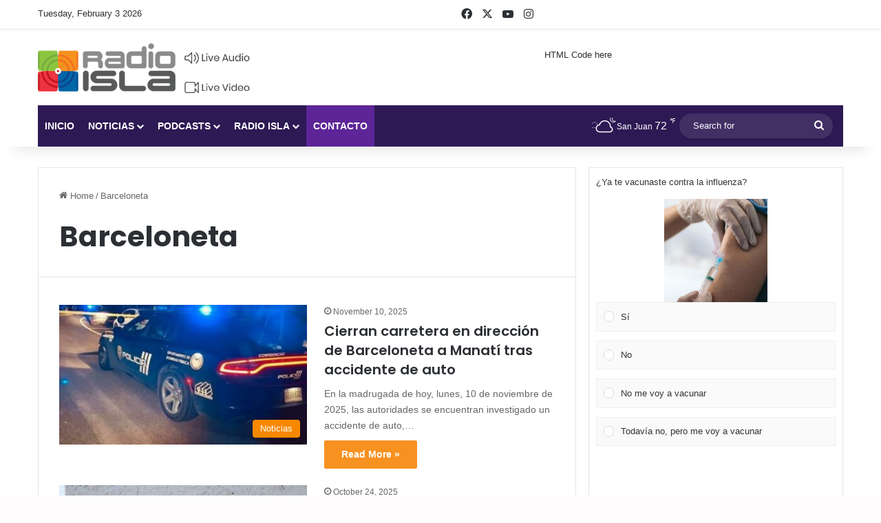

--- FILE ---
content_type: text/html; charset=utf-8
request_url: https://www.google.com/recaptcha/api2/anchor?ar=1&k=6LfREp8UAAAAAOwscYLIeGFB5ybii0m6QmII1kPx&co=aHR0cHM6Ly9yYWRpb2lzbGEudHY6NDQz&hl=en&v=N67nZn4AqZkNcbeMu4prBgzg&size=invisible&anchor-ms=20000&execute-ms=30000&cb=7g2d6xorl81
body_size: 48898
content:
<!DOCTYPE HTML><html dir="ltr" lang="en"><head><meta http-equiv="Content-Type" content="text/html; charset=UTF-8">
<meta http-equiv="X-UA-Compatible" content="IE=edge">
<title>reCAPTCHA</title>
<style type="text/css">
/* cyrillic-ext */
@font-face {
  font-family: 'Roboto';
  font-style: normal;
  font-weight: 400;
  font-stretch: 100%;
  src: url(//fonts.gstatic.com/s/roboto/v48/KFO7CnqEu92Fr1ME7kSn66aGLdTylUAMa3GUBHMdazTgWw.woff2) format('woff2');
  unicode-range: U+0460-052F, U+1C80-1C8A, U+20B4, U+2DE0-2DFF, U+A640-A69F, U+FE2E-FE2F;
}
/* cyrillic */
@font-face {
  font-family: 'Roboto';
  font-style: normal;
  font-weight: 400;
  font-stretch: 100%;
  src: url(//fonts.gstatic.com/s/roboto/v48/KFO7CnqEu92Fr1ME7kSn66aGLdTylUAMa3iUBHMdazTgWw.woff2) format('woff2');
  unicode-range: U+0301, U+0400-045F, U+0490-0491, U+04B0-04B1, U+2116;
}
/* greek-ext */
@font-face {
  font-family: 'Roboto';
  font-style: normal;
  font-weight: 400;
  font-stretch: 100%;
  src: url(//fonts.gstatic.com/s/roboto/v48/KFO7CnqEu92Fr1ME7kSn66aGLdTylUAMa3CUBHMdazTgWw.woff2) format('woff2');
  unicode-range: U+1F00-1FFF;
}
/* greek */
@font-face {
  font-family: 'Roboto';
  font-style: normal;
  font-weight: 400;
  font-stretch: 100%;
  src: url(//fonts.gstatic.com/s/roboto/v48/KFO7CnqEu92Fr1ME7kSn66aGLdTylUAMa3-UBHMdazTgWw.woff2) format('woff2');
  unicode-range: U+0370-0377, U+037A-037F, U+0384-038A, U+038C, U+038E-03A1, U+03A3-03FF;
}
/* math */
@font-face {
  font-family: 'Roboto';
  font-style: normal;
  font-weight: 400;
  font-stretch: 100%;
  src: url(//fonts.gstatic.com/s/roboto/v48/KFO7CnqEu92Fr1ME7kSn66aGLdTylUAMawCUBHMdazTgWw.woff2) format('woff2');
  unicode-range: U+0302-0303, U+0305, U+0307-0308, U+0310, U+0312, U+0315, U+031A, U+0326-0327, U+032C, U+032F-0330, U+0332-0333, U+0338, U+033A, U+0346, U+034D, U+0391-03A1, U+03A3-03A9, U+03B1-03C9, U+03D1, U+03D5-03D6, U+03F0-03F1, U+03F4-03F5, U+2016-2017, U+2034-2038, U+203C, U+2040, U+2043, U+2047, U+2050, U+2057, U+205F, U+2070-2071, U+2074-208E, U+2090-209C, U+20D0-20DC, U+20E1, U+20E5-20EF, U+2100-2112, U+2114-2115, U+2117-2121, U+2123-214F, U+2190, U+2192, U+2194-21AE, U+21B0-21E5, U+21F1-21F2, U+21F4-2211, U+2213-2214, U+2216-22FF, U+2308-230B, U+2310, U+2319, U+231C-2321, U+2336-237A, U+237C, U+2395, U+239B-23B7, U+23D0, U+23DC-23E1, U+2474-2475, U+25AF, U+25B3, U+25B7, U+25BD, U+25C1, U+25CA, U+25CC, U+25FB, U+266D-266F, U+27C0-27FF, U+2900-2AFF, U+2B0E-2B11, U+2B30-2B4C, U+2BFE, U+3030, U+FF5B, U+FF5D, U+1D400-1D7FF, U+1EE00-1EEFF;
}
/* symbols */
@font-face {
  font-family: 'Roboto';
  font-style: normal;
  font-weight: 400;
  font-stretch: 100%;
  src: url(//fonts.gstatic.com/s/roboto/v48/KFO7CnqEu92Fr1ME7kSn66aGLdTylUAMaxKUBHMdazTgWw.woff2) format('woff2');
  unicode-range: U+0001-000C, U+000E-001F, U+007F-009F, U+20DD-20E0, U+20E2-20E4, U+2150-218F, U+2190, U+2192, U+2194-2199, U+21AF, U+21E6-21F0, U+21F3, U+2218-2219, U+2299, U+22C4-22C6, U+2300-243F, U+2440-244A, U+2460-24FF, U+25A0-27BF, U+2800-28FF, U+2921-2922, U+2981, U+29BF, U+29EB, U+2B00-2BFF, U+4DC0-4DFF, U+FFF9-FFFB, U+10140-1018E, U+10190-1019C, U+101A0, U+101D0-101FD, U+102E0-102FB, U+10E60-10E7E, U+1D2C0-1D2D3, U+1D2E0-1D37F, U+1F000-1F0FF, U+1F100-1F1AD, U+1F1E6-1F1FF, U+1F30D-1F30F, U+1F315, U+1F31C, U+1F31E, U+1F320-1F32C, U+1F336, U+1F378, U+1F37D, U+1F382, U+1F393-1F39F, U+1F3A7-1F3A8, U+1F3AC-1F3AF, U+1F3C2, U+1F3C4-1F3C6, U+1F3CA-1F3CE, U+1F3D4-1F3E0, U+1F3ED, U+1F3F1-1F3F3, U+1F3F5-1F3F7, U+1F408, U+1F415, U+1F41F, U+1F426, U+1F43F, U+1F441-1F442, U+1F444, U+1F446-1F449, U+1F44C-1F44E, U+1F453, U+1F46A, U+1F47D, U+1F4A3, U+1F4B0, U+1F4B3, U+1F4B9, U+1F4BB, U+1F4BF, U+1F4C8-1F4CB, U+1F4D6, U+1F4DA, U+1F4DF, U+1F4E3-1F4E6, U+1F4EA-1F4ED, U+1F4F7, U+1F4F9-1F4FB, U+1F4FD-1F4FE, U+1F503, U+1F507-1F50B, U+1F50D, U+1F512-1F513, U+1F53E-1F54A, U+1F54F-1F5FA, U+1F610, U+1F650-1F67F, U+1F687, U+1F68D, U+1F691, U+1F694, U+1F698, U+1F6AD, U+1F6B2, U+1F6B9-1F6BA, U+1F6BC, U+1F6C6-1F6CF, U+1F6D3-1F6D7, U+1F6E0-1F6EA, U+1F6F0-1F6F3, U+1F6F7-1F6FC, U+1F700-1F7FF, U+1F800-1F80B, U+1F810-1F847, U+1F850-1F859, U+1F860-1F887, U+1F890-1F8AD, U+1F8B0-1F8BB, U+1F8C0-1F8C1, U+1F900-1F90B, U+1F93B, U+1F946, U+1F984, U+1F996, U+1F9E9, U+1FA00-1FA6F, U+1FA70-1FA7C, U+1FA80-1FA89, U+1FA8F-1FAC6, U+1FACE-1FADC, U+1FADF-1FAE9, U+1FAF0-1FAF8, U+1FB00-1FBFF;
}
/* vietnamese */
@font-face {
  font-family: 'Roboto';
  font-style: normal;
  font-weight: 400;
  font-stretch: 100%;
  src: url(//fonts.gstatic.com/s/roboto/v48/KFO7CnqEu92Fr1ME7kSn66aGLdTylUAMa3OUBHMdazTgWw.woff2) format('woff2');
  unicode-range: U+0102-0103, U+0110-0111, U+0128-0129, U+0168-0169, U+01A0-01A1, U+01AF-01B0, U+0300-0301, U+0303-0304, U+0308-0309, U+0323, U+0329, U+1EA0-1EF9, U+20AB;
}
/* latin-ext */
@font-face {
  font-family: 'Roboto';
  font-style: normal;
  font-weight: 400;
  font-stretch: 100%;
  src: url(//fonts.gstatic.com/s/roboto/v48/KFO7CnqEu92Fr1ME7kSn66aGLdTylUAMa3KUBHMdazTgWw.woff2) format('woff2');
  unicode-range: U+0100-02BA, U+02BD-02C5, U+02C7-02CC, U+02CE-02D7, U+02DD-02FF, U+0304, U+0308, U+0329, U+1D00-1DBF, U+1E00-1E9F, U+1EF2-1EFF, U+2020, U+20A0-20AB, U+20AD-20C0, U+2113, U+2C60-2C7F, U+A720-A7FF;
}
/* latin */
@font-face {
  font-family: 'Roboto';
  font-style: normal;
  font-weight: 400;
  font-stretch: 100%;
  src: url(//fonts.gstatic.com/s/roboto/v48/KFO7CnqEu92Fr1ME7kSn66aGLdTylUAMa3yUBHMdazQ.woff2) format('woff2');
  unicode-range: U+0000-00FF, U+0131, U+0152-0153, U+02BB-02BC, U+02C6, U+02DA, U+02DC, U+0304, U+0308, U+0329, U+2000-206F, U+20AC, U+2122, U+2191, U+2193, U+2212, U+2215, U+FEFF, U+FFFD;
}
/* cyrillic-ext */
@font-face {
  font-family: 'Roboto';
  font-style: normal;
  font-weight: 500;
  font-stretch: 100%;
  src: url(//fonts.gstatic.com/s/roboto/v48/KFO7CnqEu92Fr1ME7kSn66aGLdTylUAMa3GUBHMdazTgWw.woff2) format('woff2');
  unicode-range: U+0460-052F, U+1C80-1C8A, U+20B4, U+2DE0-2DFF, U+A640-A69F, U+FE2E-FE2F;
}
/* cyrillic */
@font-face {
  font-family: 'Roboto';
  font-style: normal;
  font-weight: 500;
  font-stretch: 100%;
  src: url(//fonts.gstatic.com/s/roboto/v48/KFO7CnqEu92Fr1ME7kSn66aGLdTylUAMa3iUBHMdazTgWw.woff2) format('woff2');
  unicode-range: U+0301, U+0400-045F, U+0490-0491, U+04B0-04B1, U+2116;
}
/* greek-ext */
@font-face {
  font-family: 'Roboto';
  font-style: normal;
  font-weight: 500;
  font-stretch: 100%;
  src: url(//fonts.gstatic.com/s/roboto/v48/KFO7CnqEu92Fr1ME7kSn66aGLdTylUAMa3CUBHMdazTgWw.woff2) format('woff2');
  unicode-range: U+1F00-1FFF;
}
/* greek */
@font-face {
  font-family: 'Roboto';
  font-style: normal;
  font-weight: 500;
  font-stretch: 100%;
  src: url(//fonts.gstatic.com/s/roboto/v48/KFO7CnqEu92Fr1ME7kSn66aGLdTylUAMa3-UBHMdazTgWw.woff2) format('woff2');
  unicode-range: U+0370-0377, U+037A-037F, U+0384-038A, U+038C, U+038E-03A1, U+03A3-03FF;
}
/* math */
@font-face {
  font-family: 'Roboto';
  font-style: normal;
  font-weight: 500;
  font-stretch: 100%;
  src: url(//fonts.gstatic.com/s/roboto/v48/KFO7CnqEu92Fr1ME7kSn66aGLdTylUAMawCUBHMdazTgWw.woff2) format('woff2');
  unicode-range: U+0302-0303, U+0305, U+0307-0308, U+0310, U+0312, U+0315, U+031A, U+0326-0327, U+032C, U+032F-0330, U+0332-0333, U+0338, U+033A, U+0346, U+034D, U+0391-03A1, U+03A3-03A9, U+03B1-03C9, U+03D1, U+03D5-03D6, U+03F0-03F1, U+03F4-03F5, U+2016-2017, U+2034-2038, U+203C, U+2040, U+2043, U+2047, U+2050, U+2057, U+205F, U+2070-2071, U+2074-208E, U+2090-209C, U+20D0-20DC, U+20E1, U+20E5-20EF, U+2100-2112, U+2114-2115, U+2117-2121, U+2123-214F, U+2190, U+2192, U+2194-21AE, U+21B0-21E5, U+21F1-21F2, U+21F4-2211, U+2213-2214, U+2216-22FF, U+2308-230B, U+2310, U+2319, U+231C-2321, U+2336-237A, U+237C, U+2395, U+239B-23B7, U+23D0, U+23DC-23E1, U+2474-2475, U+25AF, U+25B3, U+25B7, U+25BD, U+25C1, U+25CA, U+25CC, U+25FB, U+266D-266F, U+27C0-27FF, U+2900-2AFF, U+2B0E-2B11, U+2B30-2B4C, U+2BFE, U+3030, U+FF5B, U+FF5D, U+1D400-1D7FF, U+1EE00-1EEFF;
}
/* symbols */
@font-face {
  font-family: 'Roboto';
  font-style: normal;
  font-weight: 500;
  font-stretch: 100%;
  src: url(//fonts.gstatic.com/s/roboto/v48/KFO7CnqEu92Fr1ME7kSn66aGLdTylUAMaxKUBHMdazTgWw.woff2) format('woff2');
  unicode-range: U+0001-000C, U+000E-001F, U+007F-009F, U+20DD-20E0, U+20E2-20E4, U+2150-218F, U+2190, U+2192, U+2194-2199, U+21AF, U+21E6-21F0, U+21F3, U+2218-2219, U+2299, U+22C4-22C6, U+2300-243F, U+2440-244A, U+2460-24FF, U+25A0-27BF, U+2800-28FF, U+2921-2922, U+2981, U+29BF, U+29EB, U+2B00-2BFF, U+4DC0-4DFF, U+FFF9-FFFB, U+10140-1018E, U+10190-1019C, U+101A0, U+101D0-101FD, U+102E0-102FB, U+10E60-10E7E, U+1D2C0-1D2D3, U+1D2E0-1D37F, U+1F000-1F0FF, U+1F100-1F1AD, U+1F1E6-1F1FF, U+1F30D-1F30F, U+1F315, U+1F31C, U+1F31E, U+1F320-1F32C, U+1F336, U+1F378, U+1F37D, U+1F382, U+1F393-1F39F, U+1F3A7-1F3A8, U+1F3AC-1F3AF, U+1F3C2, U+1F3C4-1F3C6, U+1F3CA-1F3CE, U+1F3D4-1F3E0, U+1F3ED, U+1F3F1-1F3F3, U+1F3F5-1F3F7, U+1F408, U+1F415, U+1F41F, U+1F426, U+1F43F, U+1F441-1F442, U+1F444, U+1F446-1F449, U+1F44C-1F44E, U+1F453, U+1F46A, U+1F47D, U+1F4A3, U+1F4B0, U+1F4B3, U+1F4B9, U+1F4BB, U+1F4BF, U+1F4C8-1F4CB, U+1F4D6, U+1F4DA, U+1F4DF, U+1F4E3-1F4E6, U+1F4EA-1F4ED, U+1F4F7, U+1F4F9-1F4FB, U+1F4FD-1F4FE, U+1F503, U+1F507-1F50B, U+1F50D, U+1F512-1F513, U+1F53E-1F54A, U+1F54F-1F5FA, U+1F610, U+1F650-1F67F, U+1F687, U+1F68D, U+1F691, U+1F694, U+1F698, U+1F6AD, U+1F6B2, U+1F6B9-1F6BA, U+1F6BC, U+1F6C6-1F6CF, U+1F6D3-1F6D7, U+1F6E0-1F6EA, U+1F6F0-1F6F3, U+1F6F7-1F6FC, U+1F700-1F7FF, U+1F800-1F80B, U+1F810-1F847, U+1F850-1F859, U+1F860-1F887, U+1F890-1F8AD, U+1F8B0-1F8BB, U+1F8C0-1F8C1, U+1F900-1F90B, U+1F93B, U+1F946, U+1F984, U+1F996, U+1F9E9, U+1FA00-1FA6F, U+1FA70-1FA7C, U+1FA80-1FA89, U+1FA8F-1FAC6, U+1FACE-1FADC, U+1FADF-1FAE9, U+1FAF0-1FAF8, U+1FB00-1FBFF;
}
/* vietnamese */
@font-face {
  font-family: 'Roboto';
  font-style: normal;
  font-weight: 500;
  font-stretch: 100%;
  src: url(//fonts.gstatic.com/s/roboto/v48/KFO7CnqEu92Fr1ME7kSn66aGLdTylUAMa3OUBHMdazTgWw.woff2) format('woff2');
  unicode-range: U+0102-0103, U+0110-0111, U+0128-0129, U+0168-0169, U+01A0-01A1, U+01AF-01B0, U+0300-0301, U+0303-0304, U+0308-0309, U+0323, U+0329, U+1EA0-1EF9, U+20AB;
}
/* latin-ext */
@font-face {
  font-family: 'Roboto';
  font-style: normal;
  font-weight: 500;
  font-stretch: 100%;
  src: url(//fonts.gstatic.com/s/roboto/v48/KFO7CnqEu92Fr1ME7kSn66aGLdTylUAMa3KUBHMdazTgWw.woff2) format('woff2');
  unicode-range: U+0100-02BA, U+02BD-02C5, U+02C7-02CC, U+02CE-02D7, U+02DD-02FF, U+0304, U+0308, U+0329, U+1D00-1DBF, U+1E00-1E9F, U+1EF2-1EFF, U+2020, U+20A0-20AB, U+20AD-20C0, U+2113, U+2C60-2C7F, U+A720-A7FF;
}
/* latin */
@font-face {
  font-family: 'Roboto';
  font-style: normal;
  font-weight: 500;
  font-stretch: 100%;
  src: url(//fonts.gstatic.com/s/roboto/v48/KFO7CnqEu92Fr1ME7kSn66aGLdTylUAMa3yUBHMdazQ.woff2) format('woff2');
  unicode-range: U+0000-00FF, U+0131, U+0152-0153, U+02BB-02BC, U+02C6, U+02DA, U+02DC, U+0304, U+0308, U+0329, U+2000-206F, U+20AC, U+2122, U+2191, U+2193, U+2212, U+2215, U+FEFF, U+FFFD;
}
/* cyrillic-ext */
@font-face {
  font-family: 'Roboto';
  font-style: normal;
  font-weight: 900;
  font-stretch: 100%;
  src: url(//fonts.gstatic.com/s/roboto/v48/KFO7CnqEu92Fr1ME7kSn66aGLdTylUAMa3GUBHMdazTgWw.woff2) format('woff2');
  unicode-range: U+0460-052F, U+1C80-1C8A, U+20B4, U+2DE0-2DFF, U+A640-A69F, U+FE2E-FE2F;
}
/* cyrillic */
@font-face {
  font-family: 'Roboto';
  font-style: normal;
  font-weight: 900;
  font-stretch: 100%;
  src: url(//fonts.gstatic.com/s/roboto/v48/KFO7CnqEu92Fr1ME7kSn66aGLdTylUAMa3iUBHMdazTgWw.woff2) format('woff2');
  unicode-range: U+0301, U+0400-045F, U+0490-0491, U+04B0-04B1, U+2116;
}
/* greek-ext */
@font-face {
  font-family: 'Roboto';
  font-style: normal;
  font-weight: 900;
  font-stretch: 100%;
  src: url(//fonts.gstatic.com/s/roboto/v48/KFO7CnqEu92Fr1ME7kSn66aGLdTylUAMa3CUBHMdazTgWw.woff2) format('woff2');
  unicode-range: U+1F00-1FFF;
}
/* greek */
@font-face {
  font-family: 'Roboto';
  font-style: normal;
  font-weight: 900;
  font-stretch: 100%;
  src: url(//fonts.gstatic.com/s/roboto/v48/KFO7CnqEu92Fr1ME7kSn66aGLdTylUAMa3-UBHMdazTgWw.woff2) format('woff2');
  unicode-range: U+0370-0377, U+037A-037F, U+0384-038A, U+038C, U+038E-03A1, U+03A3-03FF;
}
/* math */
@font-face {
  font-family: 'Roboto';
  font-style: normal;
  font-weight: 900;
  font-stretch: 100%;
  src: url(//fonts.gstatic.com/s/roboto/v48/KFO7CnqEu92Fr1ME7kSn66aGLdTylUAMawCUBHMdazTgWw.woff2) format('woff2');
  unicode-range: U+0302-0303, U+0305, U+0307-0308, U+0310, U+0312, U+0315, U+031A, U+0326-0327, U+032C, U+032F-0330, U+0332-0333, U+0338, U+033A, U+0346, U+034D, U+0391-03A1, U+03A3-03A9, U+03B1-03C9, U+03D1, U+03D5-03D6, U+03F0-03F1, U+03F4-03F5, U+2016-2017, U+2034-2038, U+203C, U+2040, U+2043, U+2047, U+2050, U+2057, U+205F, U+2070-2071, U+2074-208E, U+2090-209C, U+20D0-20DC, U+20E1, U+20E5-20EF, U+2100-2112, U+2114-2115, U+2117-2121, U+2123-214F, U+2190, U+2192, U+2194-21AE, U+21B0-21E5, U+21F1-21F2, U+21F4-2211, U+2213-2214, U+2216-22FF, U+2308-230B, U+2310, U+2319, U+231C-2321, U+2336-237A, U+237C, U+2395, U+239B-23B7, U+23D0, U+23DC-23E1, U+2474-2475, U+25AF, U+25B3, U+25B7, U+25BD, U+25C1, U+25CA, U+25CC, U+25FB, U+266D-266F, U+27C0-27FF, U+2900-2AFF, U+2B0E-2B11, U+2B30-2B4C, U+2BFE, U+3030, U+FF5B, U+FF5D, U+1D400-1D7FF, U+1EE00-1EEFF;
}
/* symbols */
@font-face {
  font-family: 'Roboto';
  font-style: normal;
  font-weight: 900;
  font-stretch: 100%;
  src: url(//fonts.gstatic.com/s/roboto/v48/KFO7CnqEu92Fr1ME7kSn66aGLdTylUAMaxKUBHMdazTgWw.woff2) format('woff2');
  unicode-range: U+0001-000C, U+000E-001F, U+007F-009F, U+20DD-20E0, U+20E2-20E4, U+2150-218F, U+2190, U+2192, U+2194-2199, U+21AF, U+21E6-21F0, U+21F3, U+2218-2219, U+2299, U+22C4-22C6, U+2300-243F, U+2440-244A, U+2460-24FF, U+25A0-27BF, U+2800-28FF, U+2921-2922, U+2981, U+29BF, U+29EB, U+2B00-2BFF, U+4DC0-4DFF, U+FFF9-FFFB, U+10140-1018E, U+10190-1019C, U+101A0, U+101D0-101FD, U+102E0-102FB, U+10E60-10E7E, U+1D2C0-1D2D3, U+1D2E0-1D37F, U+1F000-1F0FF, U+1F100-1F1AD, U+1F1E6-1F1FF, U+1F30D-1F30F, U+1F315, U+1F31C, U+1F31E, U+1F320-1F32C, U+1F336, U+1F378, U+1F37D, U+1F382, U+1F393-1F39F, U+1F3A7-1F3A8, U+1F3AC-1F3AF, U+1F3C2, U+1F3C4-1F3C6, U+1F3CA-1F3CE, U+1F3D4-1F3E0, U+1F3ED, U+1F3F1-1F3F3, U+1F3F5-1F3F7, U+1F408, U+1F415, U+1F41F, U+1F426, U+1F43F, U+1F441-1F442, U+1F444, U+1F446-1F449, U+1F44C-1F44E, U+1F453, U+1F46A, U+1F47D, U+1F4A3, U+1F4B0, U+1F4B3, U+1F4B9, U+1F4BB, U+1F4BF, U+1F4C8-1F4CB, U+1F4D6, U+1F4DA, U+1F4DF, U+1F4E3-1F4E6, U+1F4EA-1F4ED, U+1F4F7, U+1F4F9-1F4FB, U+1F4FD-1F4FE, U+1F503, U+1F507-1F50B, U+1F50D, U+1F512-1F513, U+1F53E-1F54A, U+1F54F-1F5FA, U+1F610, U+1F650-1F67F, U+1F687, U+1F68D, U+1F691, U+1F694, U+1F698, U+1F6AD, U+1F6B2, U+1F6B9-1F6BA, U+1F6BC, U+1F6C6-1F6CF, U+1F6D3-1F6D7, U+1F6E0-1F6EA, U+1F6F0-1F6F3, U+1F6F7-1F6FC, U+1F700-1F7FF, U+1F800-1F80B, U+1F810-1F847, U+1F850-1F859, U+1F860-1F887, U+1F890-1F8AD, U+1F8B0-1F8BB, U+1F8C0-1F8C1, U+1F900-1F90B, U+1F93B, U+1F946, U+1F984, U+1F996, U+1F9E9, U+1FA00-1FA6F, U+1FA70-1FA7C, U+1FA80-1FA89, U+1FA8F-1FAC6, U+1FACE-1FADC, U+1FADF-1FAE9, U+1FAF0-1FAF8, U+1FB00-1FBFF;
}
/* vietnamese */
@font-face {
  font-family: 'Roboto';
  font-style: normal;
  font-weight: 900;
  font-stretch: 100%;
  src: url(//fonts.gstatic.com/s/roboto/v48/KFO7CnqEu92Fr1ME7kSn66aGLdTylUAMa3OUBHMdazTgWw.woff2) format('woff2');
  unicode-range: U+0102-0103, U+0110-0111, U+0128-0129, U+0168-0169, U+01A0-01A1, U+01AF-01B0, U+0300-0301, U+0303-0304, U+0308-0309, U+0323, U+0329, U+1EA0-1EF9, U+20AB;
}
/* latin-ext */
@font-face {
  font-family: 'Roboto';
  font-style: normal;
  font-weight: 900;
  font-stretch: 100%;
  src: url(//fonts.gstatic.com/s/roboto/v48/KFO7CnqEu92Fr1ME7kSn66aGLdTylUAMa3KUBHMdazTgWw.woff2) format('woff2');
  unicode-range: U+0100-02BA, U+02BD-02C5, U+02C7-02CC, U+02CE-02D7, U+02DD-02FF, U+0304, U+0308, U+0329, U+1D00-1DBF, U+1E00-1E9F, U+1EF2-1EFF, U+2020, U+20A0-20AB, U+20AD-20C0, U+2113, U+2C60-2C7F, U+A720-A7FF;
}
/* latin */
@font-face {
  font-family: 'Roboto';
  font-style: normal;
  font-weight: 900;
  font-stretch: 100%;
  src: url(//fonts.gstatic.com/s/roboto/v48/KFO7CnqEu92Fr1ME7kSn66aGLdTylUAMa3yUBHMdazQ.woff2) format('woff2');
  unicode-range: U+0000-00FF, U+0131, U+0152-0153, U+02BB-02BC, U+02C6, U+02DA, U+02DC, U+0304, U+0308, U+0329, U+2000-206F, U+20AC, U+2122, U+2191, U+2193, U+2212, U+2215, U+FEFF, U+FFFD;
}

</style>
<link rel="stylesheet" type="text/css" href="https://www.gstatic.com/recaptcha/releases/N67nZn4AqZkNcbeMu4prBgzg/styles__ltr.css">
<script nonce="NxiXYv3L3rbmrf2_fiQV5g" type="text/javascript">window['__recaptcha_api'] = 'https://www.google.com/recaptcha/api2/';</script>
<script type="text/javascript" src="https://www.gstatic.com/recaptcha/releases/N67nZn4AqZkNcbeMu4prBgzg/recaptcha__en.js" nonce="NxiXYv3L3rbmrf2_fiQV5g">
      
    </script></head>
<body><div id="rc-anchor-alert" class="rc-anchor-alert"></div>
<input type="hidden" id="recaptcha-token" value="[base64]">
<script type="text/javascript" nonce="NxiXYv3L3rbmrf2_fiQV5g">
      recaptcha.anchor.Main.init("[\x22ainput\x22,[\x22bgdata\x22,\x22\x22,\[base64]/[base64]/[base64]/[base64]/[base64]/[base64]/YihPLDAsW0wsMzZdKTooTy5YLnB1c2goTy5aLnNsaWNlKCkpLE8uWls3Nl09dm9pZCAwLFUoNzYsTyxxKSl9LGM9ZnVuY3Rpb24oTyxxKXtxLlk9KChxLlk/[base64]/[base64]/Wi52KCk6Wi5OLHItWi5OKSxJPj4xNCk+MCxaKS5oJiYoWi5oXj0oWi5sKzE+PjIpKihJPDwyKSksWikubCsxPj4yIT0wfHxaLnUseCl8fHUpWi5pPTAsWi5OPXI7aWYoIXUpcmV0dXJuIGZhbHNlO2lmKFouRz5aLkgmJihaLkg9Wi5HKSxyLVouRjxaLkctKE8/MjU1OnE/NToyKSlyZXR1cm4gZmFsc2U7cmV0dXJuIShaLlU9KCgoTz1sKHE/[base64]/[base64]/[base64]/[base64]/[base64]\\u003d\x22,\[base64]\x22,\x22w6nChsKAI07DpRJrWTXCpADDo8KfwrXCujjCmsKfw6fClH/CkDLDoGszT8OTLn0wElPDki9qYW4Mwr/CucOkAEx6azfCksO8wp8nPywAViLCnsOBwo3DlsKpw4TCoAXDvMORw4nCn1ZmwojDksO0woXCpsKBemPDiMK6wqpxw68aworDhMO1w6Blw7d8OD1YGsOfIDHDoh/[base64]/[base64]/w5fCjsOEKsOXU3UawqjDlMKdw4PDlsO+wq80w6zDt8OHOcK0w5/[base64]/[base64]/CscKuwrBLQzkhQMK7wqgnw6nDksOtwrcxwrTDvCk4wrtDNMOFcsOKwrl2wrnDtcKywo7CjUBuJxHDnnFzM8KTw6rDo2N+c8OjC8KQwrzCgXoEOgvDlMKbLCfCjxssLsOCwpbCm8K6cFPDhUDChsK4K8O/[base64]/[base64]/DuyFoJ1TDn8OFwpfCkMOwPcKDw58EwrTDrBYSw7LDvlNmZMKlw6fCiMKIC8KywqQcwrrDl8OvQMKTwpvCshHCssO1B1RrJy4iw6HChRXCqMKwwpZLw6/[base64]/Cg8K3KhdcwqMSw6/[base64]/[base64]/[base64]/QsOjwrrCp8OCQMOWw7AGKcOtw44JfU3DuG3DlcOnwolKQcKiw68uERtHwqs+C8KAKsOmw7cJfMK1NhQUwpHCv8K1wpt1w5PDmcKVBlfCnWXCjWpXC8OZw7gLwoXDqEwiZmYsOUIKwoQaBEtUZcORAEo6PF/CiMK/AcKowoPDnsOywo7DilIqDMOVwprDtQwZNcO2w5cBJ17CpS5CSH0zw6nDrsO9wrDDn27CpnBFMsKYA2IkwqLCsFFHwrfDpELDtH9zwrDCkywdBx/Dtm50wo3CkXvDlcKAwqsgFMK6wpRdYQfDqyfDhWd9KMKUw79tRsORKE4NPhJEFxzClHQZGMOYLsKqwrQBDjQTwokhw5HCiyZRVcOXNcO2VAnDgRdIcsOnw53CtMOKEsOrwolkw6jDt3gMawtpCsKQMwHCocK/[base64]/CgsORQsKeNAbDusO6PEXCtUJ2fk7DpsKZw7AZSsOewqk1w7lBwp93w4TDo8KHXMOywpoGw6wMaMO3LsKgw6/DucOtIDRXw7DCqlg4fGNGUMO0QD9owp3DiF/CmUFDH8KTf8KdT2bCsmnDuMKEw4vChsO9wr19IhnDiUV0wpY5TjsDWsKtIH8zEF/Co25vX2MFa2ZrBVMUGUrDkFg9BsK2w7AQwrfCm8OPH8Khw6I7w7khaWjDiMOMwoB0Gw/Cmzdpwp3Cs8KGL8OUw45XLcKPwrHDmMOIw7vDkxjCtMKIw5pxQQ3DpMK/dcKdGcKESwxTHCNkOxjCnMKEw5PCnhjDgMK9wplOA8OAw4tqF8OxfsOOM8KsGl/DiwzDgMKKDlXDmsKlM3IZccKyMxFFS8KoIiDDvMKuw5oew4/CkMKdwpAawokKwpzDinvDtWbCiMKYHMOoCVXCpsKWFFnClMKgLsKHw4I/w7l4WUQDwqAMJxnDkMK0w7fDs1sZwqxWXMKvPcOVFcOEwpEbE3dyw6XDhsKSKMKWw4TCh8KDT0wJYcKgwr3Dj8K9w67ChsKIN1/[base64]/CkMKfwpZSw4tcw5jDg8OpPcKBaXjDgsOiwqp8AsOiQntcGMKJXzsOPUFwdsKYY1HCkA3CgQB1EW3CpmgvwpJiwo8ow4/CvsKowqHCp8K/[base64]/CiMKEa2N9w4LCrWgJw5HDiFvDrsOOwoMUIsORwqtHWcOJMxbDtSh/wptKw5slwoTCpA/Dv8KUC37DgxHDpw7DnynChUhswrw8RAjCoWDDu14kAMK3w4LDkMKvDC/DpGc6w5zDuMOhwqFyHXDCssKMesKOBMOKwpViEj7Ds8K3RjLDj8KHIQhtYsOvw6fCrzXCicKtw7jDhz/CrBxdw5HDiMK6XMOHw4rCpcKgw7/CvETDkBdfPsOAJHTCgHnDtVAkAsKFAGAaw6lsMihzB8OiwoXDv8KQJMK3w7PDm34ew64MwoLCjhvDlcOmwodwwq/[base64]/[base64]/CssKIwqhdw5XCqiIUJCROwpweUMOMGUzCucOmw7IbXcKyPcKzw7UuwrVmwqdvw4/CvMK5DRvCoRzDoMK9NMK5wrxNwrfCmcKGw73CmAbDhkTDlGVta8KgwrkTwrg9w7Vif8OYBMOOwqvDqsKpdB3CuUDDlMKjw4LDtmHCo8KYwqRZwo19woY5wqNsTcObe1vCrsOqeWFfLsO/w4ZBfnscw4wpworDiUVFacOxwoI9w5VcKMOOH8KrwrzDgcO+SFDCuQTCtQLDmsOAA8KwwptNEAfDsQPDucOfw4XDtcKtw6bDrWvCjMOEw57DqMONwrHDqMK6JcKTIxIDaGDCs8O3w4vCri8VXk9vR8KaMDkGwrDDmB/Dq8OcwoDDjMOWw7/DoBbDjgANwqfCiBjDiF0kw6vCicOZdsKXw5/DssOVw4EJwqlXw7PCimECw7BYw69zR8KUwrDDjcOfNsKswrrClhLCs8KFwqzCiMK9WlzCqMOfw6lFw5haw5snw4EBw5zDqE3DncKuw4fDhcKvw6LDscONw41HwqnDjC/DtHAYwp/[base64]/[base64]/DtMO8w6rDocK9U17DrC7CtQxBwrQuw6poGCwdwo7Di8KCd3FXcMOFw6F2KlN/[base64]/woDDpjXDiXtELykBasO/wr9hITd2KsOuw6rDrsOZcMOiw51KGFkhIcO2w50NI8K9w7rDqMOxB8KrAGp9w6zDql/DjsKhBB3CtMOhfG4twrTDtUbCvkHDvXhKwq59wqJZw4pDwrfDuQ/ClnHCkgUAw6hjw60gwpPCncK3wpDDhMOWJnvDm8KvWTgJw4NtwrhAw5FOwrAAbHVUw47DjsOJw4LCkMKYw4dpX2BJwqVDU1DDp8O4woHDqcKswqcAw404BFVsIitxaX59w4YKwrXCocKcw4zCgC7DicKQw43DtHtFw75vw49Ww73DjT/Dj8Kmw4/CkMOPw5LCtzoRbcO7DsOEw4BUfcKZwrzDlMOMCMOiSsKTwrzCunk4w7pVw7/[base64]/DncKpwpPDmzNOf13DlEDCt8K7wozDgnvDsBjCqMKPG2XDlDDDg23Drj/DgGXDlMKHwqsQTcK/fWjCjXF0ChDChcKYw68Pwpwvf8OUwqF6woDCk8Oww4hrwpTCjsKAwr7CpkbCgCY8wrnClQ/[base64]/[base64]/DrzvCucKMLE9xw5ALRMKJwq0+QsKTw6ALBF/CkWrDp1pXw6vDqcOiw48Sw5l/BwTDr8O7w7XDsQ86wqjDiSTDucOMGn4Yw7MqLMOSw41wDsOAT8KTQcK9wpHCtsK/wr8kYsKPw5MLJhvCswgcITHDnRlTacKvPcO1NScUwotqwqXDlsKCdcOZw73CjsOSZsK3LMOqXMOlwp/[base64]/Co8K3w5k/wrtmKcOANh/CmmxWw6TCoMOHwrvCtwLCpUM2KcK/JsKcBMOjMcK3JE/CmlRZODMSWmfDlUt9woLClsOzesK4w6sGZ8OFJsKCMMKcUXV/QCBxBi7DqyEswr10w5XCmlh2aMOzw5TDusKRBMK2w5ZtKE8SF8K/wqDCmBjDnD/CksOkSXtIwoIxwottUMKcUG3Cg8KPwqnDgg7CpVhpwpXDqUfDkD3CohpBwqnDrsOlwqYdw44IYsKqJWXCrcKbO8OMwpDDtTE9wpnDhsK5KjNYeMOpNHo9bcOAaUHDgsKSw4fDlEZREzIKw57DhMOlw5dqwpXDokvCtyRPw5/CphVsw6wICBkYdFnCq8KVw5PCo8Kew4w2EAnCkidcwrVvFcKtR8K/wo7DlCANfDbCu1rDqHs1w6grw77DkCUldFtgaMKCwotYwpMlwoYqw6rCoT3Cmg/CmsK6wqHDtjQPdMKOwrfDvw48SsOLw63DtsKbw5vDnX/Cp2N9TsODJcO3JsKHw7/DmsKCKSFKwqfCqsOHWGMhFcKUJCfCgUIKwphyf1QsVMOXaknClh3DjMObV8OtAgPDjnBzcsKQSsOTw6HCjgI2ecOMw4DDtsO4wqbDs2Z7wqdfbMOPwo8hXWHDrSkOREZJw5AuwpkaZsKKLzpZTsKNc1LCkXM1fMO4w5wkw6LCgcO6a8KLw6bDqMK/wrQbIjXCvcK+wp/CpGPCn0sGwpYPw5Rsw6PDvWvCq8OhFcKIw60FMcKwa8K9wpllG8OHw7ZGw7HDicKHw6nCvzLDvGthbcOaw5cUJRzCsMKrEcK8eMO7TC01CVHDpMOgamEmJsKKFcOrw5x4bkzDlltLOilSwoZXw5gwBMK/Y8KWwqvDtC3Ctwd8fG/[base64]/DrsK8wqrCvcKzwqnDmzxjw6bCjsOBH8KSw4pdw6kRAcK8w5Z3F8KqwoPDoWzCksKJw4nDhgw2HcOLwodRJB7DtcK7N2jCmcO4JV10USTDslLCtWlPw7scVcK+X8Odw7/CiMKtAU3DocOGwo3DjcK/[base64]/CoHJkOMOta8KNNcK2BsOaSsKCw68jKVsyFSLCpcOWSA/DvMK6w7/[base64]/CnwfDjcK0w7HDs8KiesKuGEZ8Sx7Dv8K+Fz/DmlMpwqXCoHZHwotqI2c7bgVTw6PCl8OVFyMewrvCtCd8w6wJwrzCjsO9fXHDmsKswr3DkF3CjC0Gw4HCtMKFGsKwwq7CksOVwo5Hwp1XMsOxCsKdNcOAwovChMK2w47DhkjClWrDvMOuEsKlw7PCq8KNZsOhwqc8Gj3CgRPDuUZKwo/ClDpQwrPCt8OiBMORUcONEzvDr1nClMO/[base64]/Dj1nCpRnCmCs2w4HDo2BHQAgVRMKTVB85c3rCkcKqY1IIZsOvE8O5wrkgwrJXSsKjaXA4wovCssKrLzzDnsK4FsK6w4d9wrwCfgx/[base64]/woAIScKwwpg6wpQmBsKpbknDnMOtwrlFw67DicOhIMKJwocMZMK1T2TDmX/CqH3ChFRdw7IYGCsJPDnDtlIwEsObwoBdw5bCkcOZwqjCsXowAcOsF8OKd3hQC8OMwpBywp/DtAFywrRuwotBwqTDgEBLLEgqGcKIwoHCqT/Cu8KfwovCuy/CrCLDvUYZw6zDnj5fwrvDkTsYM8O5MmYVG8KDcMK1HQrDkcKUTsOIwo/[base64]/CrCXDh8Opwp0Uw6pfNMK9LMK5YMOsTMOxw7XDq8O9w7XCpWddw7t9MEc5SCEkK8KoQcKvD8KfecOvXg9dwog0wr/Dt8OZAcOrIcO6wqN7Q8OAwpUfwpjCj8OMwqQJw4IXwp7Cnh0jQnDClcKLYsOrwpnDkMK9G8KAVMOzL37Dj8K9w5vCjjdKw5PDocKda8KZw7U0DcKpw7PCgCMHJV9Dw7MOQUvChnAmw4rDk8O/wo4Uw5jDjcO0wpbCnsKkPlbCilHCqAnDpMKOw5pCNcKCZsKrw7R8OSnDmWLDlkVuwrVcGjvDhMKdw4fDtCAuBzhFwodLwrhYwqZlND3DnUXDuUA3wqZnwrl/[base64]/[base64]/VUTDux7DucKbw5tsbXY/W0Bsw51Hw7x2wofDm8KWw43CiEfCvgBQasK9w4cmGAfCvMOzwqp1Kypewq0OdsKlbwnCrCdow5/Dqj7CnmciJnQwAxrDgBIrwo/DkMODLzdQAMKHwq5wdcOlw6zDtU0qNGwSSMOFMsKowo7CncOowooWw5fDhQnDv8KlwoYiw4gvwrYNRWbDmFMpw6fCq27DncKTaMKXwoAlwr/[base64]/CssKhwqrCgcOxLcOSYUQ6IHRZPHfDmnoYwrjCujjDvcKUSVA7K8K9UCDCphHCrT/Ct8O5bcKmLB7Cs8KMOCXCnMObDMOpR3/CrnDDogrDgxNGVsOkwqNAw4PDhcKxw4nCpAjCoGZeTwQXPUZifcKVGDZfw4fDmcKVLR1BJsObIj8Ywp3DrMOCwphww4vDoyHDrSPCh8KPB2PDlwoCE2ljKX0Zw6Qgw5/Chn3CvsOOwpHCpFYOwqbCux8Jw7HCmg4MJw7CnGXDucK/w5kAw4LCvMOBw4rDpsKJw4NcQjY5OcKQHVAxw4vCusOuOMOPKMO0KsKxw4vCh3Y9P8OCY8Opw69Iw6vDnRTDtTzCp8O9w43CuDBGN8K8TExWK1/DlcKAwpZVworCrsKLfWTCkQJAZcOow7UDw5Qxwrs5wpTDp8OAMnfDisKuwpzCiGHCtMKhf8K1wrpEw7jDhlXDq8KlJsKZHglAEMKYw5XChWVmesKSZsOgwqZ8YsOUKhE/[base64]/CuMOzw7xOwroPIMOseW7Don/CqcOww4VQS0TCjMO2wrM6MsO/[base64]/[base64]/[base64]/CkkYcwqk9w6LDllJ2woxyB8ObWHXCmQrCrmxMe3xOw6gyw4LCl2tSwrxvw514cxvCosO9NsOtwqvDjX08X1xcAT/CvcOYw5DDgcOHw7Jcf8KiX2dww4nDv1BIw6/[base64]/CgDtvw6Zjw5NRaAbCk8Kww4rDgsKIw7xZHMOew7XDmkvDocK+RSsDwoDCujUsMcOIw4U8w5Q9UcKURQd8Qkxvw4tFwobCriQjw57Dk8K1DnvDmsKKw4LDuMOQwqLDo8K3wodCwqNfwr3DiGhbw6/Dr1Ycw6DDucKhwrV/w6XClQMvwprCmX7DnsKowrAPw64kZcOuDw84wpvCgT3Cu27Dv3PDlHzCgcKxCHdZw7gEw6LCizXClsOww7Mqwp5vccK+wpzCj8K6w63CvWEswpXDkMK+Cl8nw5rDrT1ccRV+w5jCi0QOGHXCs2LClEXCu8OOwpHDmnfDqXXDusKKBHQNwqLDkcK+w5bDvsO/JsOCwrdsSw/[base64]/DvERawobCvW8cesKMflfCjA/[base64]/Ds8OHCFjCksOzOHhawqDCoVBKw4/DmMOqRMONw7nCicOMXHsOBMOrw7gbd8OUTnssOsOkw5rCo8ODw7fCg8K4L8KQwrgoBsO4wr/[base64]/w7UdwqrDkcKKwolbOMKdfcK5wofDrgXCmjPDm2Mgehp/AjbCvsOPQ8OoDjl+MFfDohVTNnsRw4MxXm3DiClNJijDuXJGw4BGw5lmGcObcsONwrvDo8OvYsOlw64zN3YeYsOPwoDDsMOrw7luw4kkwo7DmMKoR8Ovwp0DSMKGwr0Bw6vCvcO8w7hqOcK3GsOWeMOgw5Z/w7Vzw5Baw4jCvxIRw7XCj8KQw7JXC8KaKGXCh8OLSS3CoknDjMO/wrzDny8zw4bChsOEasOeOMObwqQAblFew7XDtsObwpgRa2vDqsKnwovChGsXw7HCtMOlVmLCr8ORUgvDqsORbzzDrk9CwqbDryLDvUgLw4NhXcO8C0x4wprCtMORw4/DtsK3w6TDqmB/AMKDw5DDqcKGNFdjw7DDg0h2w6rDkGNPw5/[base64]/MAhaehvDgSJ3wofCn8KXwqfDu0rCvsKdw6JEw6LCr8Kzw7xndsKZwobCiBrDsh7DiUZYXgrCj08WaTQEwoJofcOCcQ0gIyHDuMOAw4tzw4pWw7zCugfDrkjDs8KiwrbCncKEwpcPKMOdWsOvCX9/[base64]/f8KRIQdDOlLCuwkXa2LCjcKawpTCrUfCslXCq8OUw77CgSDDhzrChsOvEcKoHMKzwpnCj8OKMsKWIMO0w5rCnAvCo1zCnh0cwprCncOKMxkGwqrClRAuw4Qww7Axw7opKCwTwpc5wp41UwAVKknCnHvDpsKWdiBjwogERALCgXEhBMKEGsOsw6/CuS3CusOuwprCgMOhIsOXSiHDgXdhw6jDsmrDuMOcwp0MworDp8KmIwXDtRwJwoLDsjllcAzDp8K6wocYw5vDgRlCKcK0w6pyw6jCiMKjw6vDvXwIw4rCtcOkwoJpwpx6OMOjw63Ch8KHJcOfNsK+wrvDp8KWwqhGwp7CscKgw5dUVcOnacOHB8Osw5jCp0bCtcO/[base64]/[base64]/CgcKNfMO8FhPChMKbHMOcw6hwDH3DphjDm0TCsCIFw7PCunMPw6jDtMKcwqQHwr9RJgDDqMKuwr9/QHIFLMKEw6rDgsKoHsOnJMOjwrYOPsO/w43DlsKYUUZVw7nDswZrX05Ow4PClcKWCsOlc0rCgUVNw59KAnzDuMOlw7tSJmJDGcOAwqw/QMObIsKAwpdLw7B7ZWTCs3J7w5/CrcK3FDkCw5U5wqxuQcKxw6HDiUbDicObWcK6wofCqAJ/IQDDgcOKwrbCvEnDs1Ujw7FtHmvDhMOjwrM5X8OcB8KVOVdvw6PDmFgTw4EaUi/DksOkJlJOwpN9w5rCpMOVw64wwrLCisOuScKgwoIqaAM2MQtTcsOzA8OwwogwwpUZw5FoSsOyfgJrFX82woXDrSrDnMOuDjcqf0ssw5/Cjm1AeUBhMVzDsgvCuBMKJ2k2wo/[base64]/CgsOxw7nClFB5B8Obw4HDgygTM1PDl3YYw4YXIsOKw41ncXDDhcKechMJw6xgT8O9w7zDjMKLL8KfSsKIw5vDtsK8bCtzwrcQQsKMb8O4wojDj23Cj8OKw7PCmik2XMOsKATCoCoIw5tGbm1xwobCowVbw5fCr8Kgw4QadsKHwovDoMKQCcONwqXDt8OYwo/CjS7DqCZKQ2jDlcKkC05Lwr7DucOLwrJEw6HDj8OFwpTCiBlWb00owokCwpvCjTkuw6QUw6kuwqvDv8O8X8ObacO/wqPDqcKTwq7CsCRBw5PCjsOQUSopH8K+DAPDkybCjTjCpsKMDsKyw5nDmsKmU1bCrMKKw7c7EsKSw43DiULCu8KrL1PDo2nClDHDhWHDisObw5Npw7HCvhrCvVg/w7AJwoULI8K7JcOLw7RQw7tVwpfCnA7DlmclwrjDsi/CiQ/Cjx8OwrbDicKUw4RbfSfDtzDCiMOgw5Jgw43Dv8Kvw5PCgFbDusKQw6bCssORw7AwLj/CrW3DhDAADGDCs10+w5MGwpbCnF7CuBnCtcOrwoDDvAcmw5DCl8KIwrkHQcObw6JGFk7Dvhh9ZMKxw5gYwqPCt8O1wrnDr8OFJzHDg8KLwqLCsB7Dg8KGP8OBw6jCscKfwrvCiywAN8KYTXdow44PwrNqwqY/w7Vmw5/DgkFKJcOewrRUw75nMk8jwqDDvAnDhcKSwrXCtRTCiMO3w7nDn8OJT2xhE2ZpCmovPsODw5PDsMK/w5hrLh4oFcKKw5wKT0/[base64]/CsUFEwoLDnTxSZ8K+w53DjcKGw63CqwZtWEHCm8OCDREIIsKqfH7ClG/Cm8OUdHjCjhMeOwTDqjvCksODw6/DtsOrFULClA4GwpbCpQ0iwo7Do8KNwqBJwp/Du394XknDpsOGw7otG8OSwoLDnErDjcKHUgrCjWhuwq/CjsKiwrgDwpwibMKZB2JAWMKtwqQQfMOESsOlwqLCqsOpw7PCoQ5IIsORVsK/XUXCkGhTw5lTwokCYMOqwrzCjDTCt2J6acKIRcK8woAWFmgHMxYqX8K0woPCkyvDusKEwo/Cngg/[base64]/ChMOyw7nDhBTDoEbDlsK3wrYzdhUIVcKZcV4CwoYDw7xodsKJw7xCZ2fDnsOQwozDuMKSZcKGwrFMWU3Cs3rCtcKZYMO0w5HDjMKmwrvCmMOgwr7CjGsvwr4HY0fCt0VNdkHDsD/DtMKIwoDDriknwqhsw5EkwpISb8KtccONEQnDjsK4w6FCMj9ASsOyMiIPBcKWwopnZsOtOcO3XMKUVg3DrU5yCcKVw4lbwqHDv8KtwrHCn8KFXDktwqtAH8OSwrrDscKzFsKHB8K7w4Flw5xSwr7Du1nDvMKTEmUoLHrDplXCt24jYXV+XErDsD/DiWnDucOCchkDdMKnwqnDmFHDiRTDpcKtwqnCt8KAwpoUw4lQHinDiVLCii3CoxPDmAbCoMOQOMKyX8KOw5LDrFcLTGHCgsObwr1yw7xYfz3CkQc/Bi1Tw6pJIjdew78xw7vDl8O3wo1TasKMwoFlMx9hUn/[base64]/DmF5YQ8KIXmJlw5J4w4EKw7V/[base64]/[base64]/w5DCsD5XBcOAwpMXWWMUwp/Cj8OGXMKVdDQwYSjDjMK6woo8w5jDnnTDkEPCslzCpEd4wojCtMOFw5IiPMOMw5zCvMKZw4EYWsKpwpfCi8OnUsKIS8O6w70DOCVfwrHDoRrDi8Koc8O7w50AwrRIQ8OhfMORw7UYw6QyFAnDtictw5DCkA9Ww4s4GnzCjcKDw6zDp27CuGc2UMOsVX/[base64]/CqsKjw5hHw5UmHDtNfMKZwr5mw5crwpwvLcKswpMgwoJELcOHGMOnw7suw6fCg13CtsK/wovDh8O9FBQfd8OeaC/[base64]/ei/DoSbDhMOkCMKJBsOEwoTDrAnCl8O4cMOVw4/ChMKkCMO9wrlVw6XDpy9XXMKvwot9YxvDpkfCksKnwrLDisKmwqtXwr7DggJ8O8KZw7hpwqs+w6x6w4TDvMKSJ8KIw4bCtcKBZkwOYTzDrFBtAcKgwpEvTjYdRWnCt1/[base64]/DvcO1bXNswqpLO8KjaMO5GcOJN8OAFsOCwqPDr8OtUnjCigwzw4HCt8K4dcKHw4N6w6nDisKkLB9yEcOVwp/[base64]/[base64]/Dr2cyw6hyw6HCi8OaHMOJw4vDr0tnwoTCusOqwqESUB3CvMO4S8OswqbCgn/CnjMfwqFxwoA6woo8eUDCpSYMwrbCg8OSZsKYSTPDgcOqw79qw7TCuiRtwolUBFLCt2nClhViwqE7w69Nw6BzM17DjMKfwrAkVig/dkw7SGRHUMKQY1MEw7JCw5XCmMKuwpFYBzABw78SMStIwpTDusONNEvCindpKcK8U2AmIsODw7bDhMOKwp0vMsOfXHg1OMK+WMOOw5snfsK7FCPCr8Kyw6fDisOeBsOka3DDhsKvw4nCkDXDucOew7Z+w5sGwoLDvMKSw5s1AjESZMK6w5Rhw4HCtRYJwoINYcOew5M/wowuPsOKesKCw77DmcKZP8KAwpRSw6TDhcKtYUovLMOqNxLClcOawr9Jw7gXwr9PwrjDgMODW8KGw4DCosKywrMiSF3Dj8KFw6/CsMKSHih7w63DocK5Ol7Cp8OCw5zDrcOhw47Cr8Oxw5gww4rCiMKNYcOcYMOZOh7DsUvCsMKJawPCv8O0wrTDg8OoMU0xOVQYw7RtwpQXw5AZwrJkV2/CtH/CjSbDhV1wTcOrOQ4FwqMTw4HDjTjCocOqwoZKTMKkdwPDlxvDnMK+aFDCn0fCkxouacO1QFkMRU/DisOxwpgOwrEXcsO2w5fCvnrCmcODw6Qgw7rCunTCoko2QkLDlVkEXsO+F8OnDsKVQcK1DcKAaGTDgsK4JMOpw5/DjcK6JcKtw6JnHXPCvlHDoibCl8KZw656NlPCuhjCmBxSwrxHw5F3wrRAckluwrY/H8KNw5VRwohNB3nCu8KGw6rCgcOTwo8ZaSTDowkrRMK+GcKqw5Uqw6nDs8OTK8KCw6vDr2vCokrCjBLDp23DrsKVVyTDh0w0DVjChcK0w73DvcKcw7zCvMO/wqLCgwAcbH9Uw5TDkUp2EisPGkg2RMKKwo3CqQcWwpfDnitlwrBfSMK0NMOTw7bCsMOpZVrDucKxPgE4wrnDrcKUAjMawpwnY8OPw47DtcOpw6Vow493w7DDhMKMRcK7eGo+aMK3wqVWw7/[base64]/DqFd9w5V/ccOmw5DCoRp2w5vCsMOZw4JRwpvCvSrDmGrCq3fClsOwwqnDnAjDssOVYcOKTgnDvsOEeMOqJnl+eMKaTsOKw4zDkMK4e8KYw7DDssKkRsO9wr17w5fDtMKuw4ZOLE3ClMOQw5pHd8OieEfDtsO+Pz/CrxIYaMO1B1TDsBEKD8O9GcO9T8KcXmkMWBEWw4fDtlwCw5YILcO6wpfCnMOsw7Afw71nwoTDpsOiJMOaw7J0ahnDp8OUIcODwqVIw5Aaw7jDncOkwptKwqnDpsKawr9sw4jDvMKRwqbChMKmw4VCL13Dp8ODBcO/w6TDgVtywqfDtFZkwq8Cw54ZJMK7w40DwrZSw4DCkAxlwoLCm8O5TFXCk0ZXLhcyw5xpaMKKVwI7w4Niw6DCtcOTbcKvHcOPfzzCgMKsTSLCucOuEXU/EcKgw5DDpnnCk2okMsK5bVvCtcKVdTEKRMOiw4TDscKHABZEwqnDlQPDl8KtwprCjsOKwow3wrXCpjQPw5h1w5tLw608bijCgcKWwrcQw6JxAWBVw5M3N8OOwr/DlCBAMsOoVsKJacOmw6LDk8OEIsK8KsK0w5fCpDnDl13CkBfCicKXwr/CgsKqOlrDkFxWc8OcwpjCg2hbIhh7ekdrRsOjwoZ9NgQZLgp+wpsew6QKwpNVS8Kpw75uDMKVw5N6wobCncKmOkcnBTDCnnZvw53CusKmM0Q8w7luBMOSwpfCuB/[base64]/MsOSYnrDjy/CqWFwwrPCi35Uw6QBwpPCjlrCjRp9A07DmsOcfjHDlVMLw6zDmxzCu8KAW8KTIFlxw47CgxbDoHlewrrCqsOSK8OKKcOWwonDo8OqIk9GahPCgsOBIhjCrMK1BsKfV8K/[base64]/YzddZhEowq/DqsOmw657TMKhPcKSw5LDhC/Ct8KNw7x2L8K3cwwgw6kQwpwmNsOzO3Mhw4oxMsKVccO7FiXChmdjXsOicETDpi0cFMObasOtwrJTN8O8FsOWbMOFw48RTgs2RDTCtlbCrCzCtXFFUkHCo8KOwqTDvsKcHD/CvHrCtcOWw7zDjAjDgsOIwpVZUwTCvHFUa1rCi8KJL2JTw7HCs8KGfGJtQ8KBdWnDu8OMSjjDhMKZw7AmcUFETcOVB8KOTyQyCQXDmCXCgHkgw5nCksOSwrRCVl3CtU5DScOKw5zCqWrCgmvCu8KEbMKOwokdOMKDD3ARw4xRAMOjBx95wr/[base64]/NmcZJMONw4NJSVTCnwoSw51HRsK4YCkxw7/[base64]/QFUnDcOpwqPCsgZcw6hyTsKNB8Khw43CnUPCkHHCgcOvS8OtYzfCpsOowrzCpU48wo9Tw7QvCcKWwpp6fgbCvUQEXyIIbMKfwrrDrwlQUB4zwobCrsOKccOXwp3Cp1HDs1vCpsOkwqQBYRN5w7IAMsKYNsOQw7LDnl1wUcK/wp1vQcK3wqHDrDfDpnLCiXgecMOsw6s/wowdwppUdFXClsOzUj0JOMKdFkYOwqEROkXClcKwwp88Z8KJwrRjwoXCg8Kcwp4yw5vCjwTCjMOpwpMiw4jCkMKwwopAwqIpYMONHcKJBWdMwoDDvsOmw5/[base64]/Dr8KrOhxNWsOlD8Kxwp3DkSzClMO/wp/[base64]/DjxbDpWXCm33DucO3K8KQw73DqAnDsMKQQRzDiBEuw4gmXsKbwrPDnsOMB8KM\x22],null,[\x22conf\x22,null,\x226LfREp8UAAAAAOwscYLIeGFB5ybii0m6QmII1kPx\x22,0,null,null,null,1,[21,125,63,73,95,87,41,43,42,83,102,105,109,121],[7059694,390],0,null,null,null,null,0,null,0,null,700,1,null,0,\[base64]/76lBhmnigkZhAoZnOKMAhnM8xEZ\x22,0,1,null,null,1,null,0,0,null,null,null,0],\x22https://radioisla.tv:443\x22,null,[3,1,1],null,null,null,1,3600,[\x22https://www.google.com/intl/en/policies/privacy/\x22,\x22https://www.google.com/intl/en/policies/terms/\x22],\x22S9DeCmb0uahi+grNMn56SPJCTWP92LUdBwQycefkiAI\\u003d\x22,1,0,null,1,1770088446901,0,0,[204,241],null,[103,106,205],\x22RC-D4SYbdXtJ39AaQ\x22,null,null,null,null,null,\x220dAFcWeA4RDOUnW7Mr0kTDmFRKExJkBa_zm3RiQj9vXAoxB3u-SDwhV-nf98pRr5YRLSS4UId4jzqSmrMfOZwcQmk5_rPHrFvZMg\x22,1770171246908]");
    </script></body></html>

--- FILE ---
content_type: text/html; charset=utf-8
request_url: https://www.google.com/recaptcha/api2/anchor?ar=1&k=6LfREp8UAAAAAOwscYLIeGFB5ybii0m6QmII1kPx&co=aHR0cHM6Ly9yYWRpb2lzbGEudHY6NDQz&hl=en&v=N67nZn4AqZkNcbeMu4prBgzg&size=invisible&anchor-ms=20000&execute-ms=30000&cb=jsqd7rajzuu3
body_size: 48647
content:
<!DOCTYPE HTML><html dir="ltr" lang="en"><head><meta http-equiv="Content-Type" content="text/html; charset=UTF-8">
<meta http-equiv="X-UA-Compatible" content="IE=edge">
<title>reCAPTCHA</title>
<style type="text/css">
/* cyrillic-ext */
@font-face {
  font-family: 'Roboto';
  font-style: normal;
  font-weight: 400;
  font-stretch: 100%;
  src: url(//fonts.gstatic.com/s/roboto/v48/KFO7CnqEu92Fr1ME7kSn66aGLdTylUAMa3GUBHMdazTgWw.woff2) format('woff2');
  unicode-range: U+0460-052F, U+1C80-1C8A, U+20B4, U+2DE0-2DFF, U+A640-A69F, U+FE2E-FE2F;
}
/* cyrillic */
@font-face {
  font-family: 'Roboto';
  font-style: normal;
  font-weight: 400;
  font-stretch: 100%;
  src: url(//fonts.gstatic.com/s/roboto/v48/KFO7CnqEu92Fr1ME7kSn66aGLdTylUAMa3iUBHMdazTgWw.woff2) format('woff2');
  unicode-range: U+0301, U+0400-045F, U+0490-0491, U+04B0-04B1, U+2116;
}
/* greek-ext */
@font-face {
  font-family: 'Roboto';
  font-style: normal;
  font-weight: 400;
  font-stretch: 100%;
  src: url(//fonts.gstatic.com/s/roboto/v48/KFO7CnqEu92Fr1ME7kSn66aGLdTylUAMa3CUBHMdazTgWw.woff2) format('woff2');
  unicode-range: U+1F00-1FFF;
}
/* greek */
@font-face {
  font-family: 'Roboto';
  font-style: normal;
  font-weight: 400;
  font-stretch: 100%;
  src: url(//fonts.gstatic.com/s/roboto/v48/KFO7CnqEu92Fr1ME7kSn66aGLdTylUAMa3-UBHMdazTgWw.woff2) format('woff2');
  unicode-range: U+0370-0377, U+037A-037F, U+0384-038A, U+038C, U+038E-03A1, U+03A3-03FF;
}
/* math */
@font-face {
  font-family: 'Roboto';
  font-style: normal;
  font-weight: 400;
  font-stretch: 100%;
  src: url(//fonts.gstatic.com/s/roboto/v48/KFO7CnqEu92Fr1ME7kSn66aGLdTylUAMawCUBHMdazTgWw.woff2) format('woff2');
  unicode-range: U+0302-0303, U+0305, U+0307-0308, U+0310, U+0312, U+0315, U+031A, U+0326-0327, U+032C, U+032F-0330, U+0332-0333, U+0338, U+033A, U+0346, U+034D, U+0391-03A1, U+03A3-03A9, U+03B1-03C9, U+03D1, U+03D5-03D6, U+03F0-03F1, U+03F4-03F5, U+2016-2017, U+2034-2038, U+203C, U+2040, U+2043, U+2047, U+2050, U+2057, U+205F, U+2070-2071, U+2074-208E, U+2090-209C, U+20D0-20DC, U+20E1, U+20E5-20EF, U+2100-2112, U+2114-2115, U+2117-2121, U+2123-214F, U+2190, U+2192, U+2194-21AE, U+21B0-21E5, U+21F1-21F2, U+21F4-2211, U+2213-2214, U+2216-22FF, U+2308-230B, U+2310, U+2319, U+231C-2321, U+2336-237A, U+237C, U+2395, U+239B-23B7, U+23D0, U+23DC-23E1, U+2474-2475, U+25AF, U+25B3, U+25B7, U+25BD, U+25C1, U+25CA, U+25CC, U+25FB, U+266D-266F, U+27C0-27FF, U+2900-2AFF, U+2B0E-2B11, U+2B30-2B4C, U+2BFE, U+3030, U+FF5B, U+FF5D, U+1D400-1D7FF, U+1EE00-1EEFF;
}
/* symbols */
@font-face {
  font-family: 'Roboto';
  font-style: normal;
  font-weight: 400;
  font-stretch: 100%;
  src: url(//fonts.gstatic.com/s/roboto/v48/KFO7CnqEu92Fr1ME7kSn66aGLdTylUAMaxKUBHMdazTgWw.woff2) format('woff2');
  unicode-range: U+0001-000C, U+000E-001F, U+007F-009F, U+20DD-20E0, U+20E2-20E4, U+2150-218F, U+2190, U+2192, U+2194-2199, U+21AF, U+21E6-21F0, U+21F3, U+2218-2219, U+2299, U+22C4-22C6, U+2300-243F, U+2440-244A, U+2460-24FF, U+25A0-27BF, U+2800-28FF, U+2921-2922, U+2981, U+29BF, U+29EB, U+2B00-2BFF, U+4DC0-4DFF, U+FFF9-FFFB, U+10140-1018E, U+10190-1019C, U+101A0, U+101D0-101FD, U+102E0-102FB, U+10E60-10E7E, U+1D2C0-1D2D3, U+1D2E0-1D37F, U+1F000-1F0FF, U+1F100-1F1AD, U+1F1E6-1F1FF, U+1F30D-1F30F, U+1F315, U+1F31C, U+1F31E, U+1F320-1F32C, U+1F336, U+1F378, U+1F37D, U+1F382, U+1F393-1F39F, U+1F3A7-1F3A8, U+1F3AC-1F3AF, U+1F3C2, U+1F3C4-1F3C6, U+1F3CA-1F3CE, U+1F3D4-1F3E0, U+1F3ED, U+1F3F1-1F3F3, U+1F3F5-1F3F7, U+1F408, U+1F415, U+1F41F, U+1F426, U+1F43F, U+1F441-1F442, U+1F444, U+1F446-1F449, U+1F44C-1F44E, U+1F453, U+1F46A, U+1F47D, U+1F4A3, U+1F4B0, U+1F4B3, U+1F4B9, U+1F4BB, U+1F4BF, U+1F4C8-1F4CB, U+1F4D6, U+1F4DA, U+1F4DF, U+1F4E3-1F4E6, U+1F4EA-1F4ED, U+1F4F7, U+1F4F9-1F4FB, U+1F4FD-1F4FE, U+1F503, U+1F507-1F50B, U+1F50D, U+1F512-1F513, U+1F53E-1F54A, U+1F54F-1F5FA, U+1F610, U+1F650-1F67F, U+1F687, U+1F68D, U+1F691, U+1F694, U+1F698, U+1F6AD, U+1F6B2, U+1F6B9-1F6BA, U+1F6BC, U+1F6C6-1F6CF, U+1F6D3-1F6D7, U+1F6E0-1F6EA, U+1F6F0-1F6F3, U+1F6F7-1F6FC, U+1F700-1F7FF, U+1F800-1F80B, U+1F810-1F847, U+1F850-1F859, U+1F860-1F887, U+1F890-1F8AD, U+1F8B0-1F8BB, U+1F8C0-1F8C1, U+1F900-1F90B, U+1F93B, U+1F946, U+1F984, U+1F996, U+1F9E9, U+1FA00-1FA6F, U+1FA70-1FA7C, U+1FA80-1FA89, U+1FA8F-1FAC6, U+1FACE-1FADC, U+1FADF-1FAE9, U+1FAF0-1FAF8, U+1FB00-1FBFF;
}
/* vietnamese */
@font-face {
  font-family: 'Roboto';
  font-style: normal;
  font-weight: 400;
  font-stretch: 100%;
  src: url(//fonts.gstatic.com/s/roboto/v48/KFO7CnqEu92Fr1ME7kSn66aGLdTylUAMa3OUBHMdazTgWw.woff2) format('woff2');
  unicode-range: U+0102-0103, U+0110-0111, U+0128-0129, U+0168-0169, U+01A0-01A1, U+01AF-01B0, U+0300-0301, U+0303-0304, U+0308-0309, U+0323, U+0329, U+1EA0-1EF9, U+20AB;
}
/* latin-ext */
@font-face {
  font-family: 'Roboto';
  font-style: normal;
  font-weight: 400;
  font-stretch: 100%;
  src: url(//fonts.gstatic.com/s/roboto/v48/KFO7CnqEu92Fr1ME7kSn66aGLdTylUAMa3KUBHMdazTgWw.woff2) format('woff2');
  unicode-range: U+0100-02BA, U+02BD-02C5, U+02C7-02CC, U+02CE-02D7, U+02DD-02FF, U+0304, U+0308, U+0329, U+1D00-1DBF, U+1E00-1E9F, U+1EF2-1EFF, U+2020, U+20A0-20AB, U+20AD-20C0, U+2113, U+2C60-2C7F, U+A720-A7FF;
}
/* latin */
@font-face {
  font-family: 'Roboto';
  font-style: normal;
  font-weight: 400;
  font-stretch: 100%;
  src: url(//fonts.gstatic.com/s/roboto/v48/KFO7CnqEu92Fr1ME7kSn66aGLdTylUAMa3yUBHMdazQ.woff2) format('woff2');
  unicode-range: U+0000-00FF, U+0131, U+0152-0153, U+02BB-02BC, U+02C6, U+02DA, U+02DC, U+0304, U+0308, U+0329, U+2000-206F, U+20AC, U+2122, U+2191, U+2193, U+2212, U+2215, U+FEFF, U+FFFD;
}
/* cyrillic-ext */
@font-face {
  font-family: 'Roboto';
  font-style: normal;
  font-weight: 500;
  font-stretch: 100%;
  src: url(//fonts.gstatic.com/s/roboto/v48/KFO7CnqEu92Fr1ME7kSn66aGLdTylUAMa3GUBHMdazTgWw.woff2) format('woff2');
  unicode-range: U+0460-052F, U+1C80-1C8A, U+20B4, U+2DE0-2DFF, U+A640-A69F, U+FE2E-FE2F;
}
/* cyrillic */
@font-face {
  font-family: 'Roboto';
  font-style: normal;
  font-weight: 500;
  font-stretch: 100%;
  src: url(//fonts.gstatic.com/s/roboto/v48/KFO7CnqEu92Fr1ME7kSn66aGLdTylUAMa3iUBHMdazTgWw.woff2) format('woff2');
  unicode-range: U+0301, U+0400-045F, U+0490-0491, U+04B0-04B1, U+2116;
}
/* greek-ext */
@font-face {
  font-family: 'Roboto';
  font-style: normal;
  font-weight: 500;
  font-stretch: 100%;
  src: url(//fonts.gstatic.com/s/roboto/v48/KFO7CnqEu92Fr1ME7kSn66aGLdTylUAMa3CUBHMdazTgWw.woff2) format('woff2');
  unicode-range: U+1F00-1FFF;
}
/* greek */
@font-face {
  font-family: 'Roboto';
  font-style: normal;
  font-weight: 500;
  font-stretch: 100%;
  src: url(//fonts.gstatic.com/s/roboto/v48/KFO7CnqEu92Fr1ME7kSn66aGLdTylUAMa3-UBHMdazTgWw.woff2) format('woff2');
  unicode-range: U+0370-0377, U+037A-037F, U+0384-038A, U+038C, U+038E-03A1, U+03A3-03FF;
}
/* math */
@font-face {
  font-family: 'Roboto';
  font-style: normal;
  font-weight: 500;
  font-stretch: 100%;
  src: url(//fonts.gstatic.com/s/roboto/v48/KFO7CnqEu92Fr1ME7kSn66aGLdTylUAMawCUBHMdazTgWw.woff2) format('woff2');
  unicode-range: U+0302-0303, U+0305, U+0307-0308, U+0310, U+0312, U+0315, U+031A, U+0326-0327, U+032C, U+032F-0330, U+0332-0333, U+0338, U+033A, U+0346, U+034D, U+0391-03A1, U+03A3-03A9, U+03B1-03C9, U+03D1, U+03D5-03D6, U+03F0-03F1, U+03F4-03F5, U+2016-2017, U+2034-2038, U+203C, U+2040, U+2043, U+2047, U+2050, U+2057, U+205F, U+2070-2071, U+2074-208E, U+2090-209C, U+20D0-20DC, U+20E1, U+20E5-20EF, U+2100-2112, U+2114-2115, U+2117-2121, U+2123-214F, U+2190, U+2192, U+2194-21AE, U+21B0-21E5, U+21F1-21F2, U+21F4-2211, U+2213-2214, U+2216-22FF, U+2308-230B, U+2310, U+2319, U+231C-2321, U+2336-237A, U+237C, U+2395, U+239B-23B7, U+23D0, U+23DC-23E1, U+2474-2475, U+25AF, U+25B3, U+25B7, U+25BD, U+25C1, U+25CA, U+25CC, U+25FB, U+266D-266F, U+27C0-27FF, U+2900-2AFF, U+2B0E-2B11, U+2B30-2B4C, U+2BFE, U+3030, U+FF5B, U+FF5D, U+1D400-1D7FF, U+1EE00-1EEFF;
}
/* symbols */
@font-face {
  font-family: 'Roboto';
  font-style: normal;
  font-weight: 500;
  font-stretch: 100%;
  src: url(//fonts.gstatic.com/s/roboto/v48/KFO7CnqEu92Fr1ME7kSn66aGLdTylUAMaxKUBHMdazTgWw.woff2) format('woff2');
  unicode-range: U+0001-000C, U+000E-001F, U+007F-009F, U+20DD-20E0, U+20E2-20E4, U+2150-218F, U+2190, U+2192, U+2194-2199, U+21AF, U+21E6-21F0, U+21F3, U+2218-2219, U+2299, U+22C4-22C6, U+2300-243F, U+2440-244A, U+2460-24FF, U+25A0-27BF, U+2800-28FF, U+2921-2922, U+2981, U+29BF, U+29EB, U+2B00-2BFF, U+4DC0-4DFF, U+FFF9-FFFB, U+10140-1018E, U+10190-1019C, U+101A0, U+101D0-101FD, U+102E0-102FB, U+10E60-10E7E, U+1D2C0-1D2D3, U+1D2E0-1D37F, U+1F000-1F0FF, U+1F100-1F1AD, U+1F1E6-1F1FF, U+1F30D-1F30F, U+1F315, U+1F31C, U+1F31E, U+1F320-1F32C, U+1F336, U+1F378, U+1F37D, U+1F382, U+1F393-1F39F, U+1F3A7-1F3A8, U+1F3AC-1F3AF, U+1F3C2, U+1F3C4-1F3C6, U+1F3CA-1F3CE, U+1F3D4-1F3E0, U+1F3ED, U+1F3F1-1F3F3, U+1F3F5-1F3F7, U+1F408, U+1F415, U+1F41F, U+1F426, U+1F43F, U+1F441-1F442, U+1F444, U+1F446-1F449, U+1F44C-1F44E, U+1F453, U+1F46A, U+1F47D, U+1F4A3, U+1F4B0, U+1F4B3, U+1F4B9, U+1F4BB, U+1F4BF, U+1F4C8-1F4CB, U+1F4D6, U+1F4DA, U+1F4DF, U+1F4E3-1F4E6, U+1F4EA-1F4ED, U+1F4F7, U+1F4F9-1F4FB, U+1F4FD-1F4FE, U+1F503, U+1F507-1F50B, U+1F50D, U+1F512-1F513, U+1F53E-1F54A, U+1F54F-1F5FA, U+1F610, U+1F650-1F67F, U+1F687, U+1F68D, U+1F691, U+1F694, U+1F698, U+1F6AD, U+1F6B2, U+1F6B9-1F6BA, U+1F6BC, U+1F6C6-1F6CF, U+1F6D3-1F6D7, U+1F6E0-1F6EA, U+1F6F0-1F6F3, U+1F6F7-1F6FC, U+1F700-1F7FF, U+1F800-1F80B, U+1F810-1F847, U+1F850-1F859, U+1F860-1F887, U+1F890-1F8AD, U+1F8B0-1F8BB, U+1F8C0-1F8C1, U+1F900-1F90B, U+1F93B, U+1F946, U+1F984, U+1F996, U+1F9E9, U+1FA00-1FA6F, U+1FA70-1FA7C, U+1FA80-1FA89, U+1FA8F-1FAC6, U+1FACE-1FADC, U+1FADF-1FAE9, U+1FAF0-1FAF8, U+1FB00-1FBFF;
}
/* vietnamese */
@font-face {
  font-family: 'Roboto';
  font-style: normal;
  font-weight: 500;
  font-stretch: 100%;
  src: url(//fonts.gstatic.com/s/roboto/v48/KFO7CnqEu92Fr1ME7kSn66aGLdTylUAMa3OUBHMdazTgWw.woff2) format('woff2');
  unicode-range: U+0102-0103, U+0110-0111, U+0128-0129, U+0168-0169, U+01A0-01A1, U+01AF-01B0, U+0300-0301, U+0303-0304, U+0308-0309, U+0323, U+0329, U+1EA0-1EF9, U+20AB;
}
/* latin-ext */
@font-face {
  font-family: 'Roboto';
  font-style: normal;
  font-weight: 500;
  font-stretch: 100%;
  src: url(//fonts.gstatic.com/s/roboto/v48/KFO7CnqEu92Fr1ME7kSn66aGLdTylUAMa3KUBHMdazTgWw.woff2) format('woff2');
  unicode-range: U+0100-02BA, U+02BD-02C5, U+02C7-02CC, U+02CE-02D7, U+02DD-02FF, U+0304, U+0308, U+0329, U+1D00-1DBF, U+1E00-1E9F, U+1EF2-1EFF, U+2020, U+20A0-20AB, U+20AD-20C0, U+2113, U+2C60-2C7F, U+A720-A7FF;
}
/* latin */
@font-face {
  font-family: 'Roboto';
  font-style: normal;
  font-weight: 500;
  font-stretch: 100%;
  src: url(//fonts.gstatic.com/s/roboto/v48/KFO7CnqEu92Fr1ME7kSn66aGLdTylUAMa3yUBHMdazQ.woff2) format('woff2');
  unicode-range: U+0000-00FF, U+0131, U+0152-0153, U+02BB-02BC, U+02C6, U+02DA, U+02DC, U+0304, U+0308, U+0329, U+2000-206F, U+20AC, U+2122, U+2191, U+2193, U+2212, U+2215, U+FEFF, U+FFFD;
}
/* cyrillic-ext */
@font-face {
  font-family: 'Roboto';
  font-style: normal;
  font-weight: 900;
  font-stretch: 100%;
  src: url(//fonts.gstatic.com/s/roboto/v48/KFO7CnqEu92Fr1ME7kSn66aGLdTylUAMa3GUBHMdazTgWw.woff2) format('woff2');
  unicode-range: U+0460-052F, U+1C80-1C8A, U+20B4, U+2DE0-2DFF, U+A640-A69F, U+FE2E-FE2F;
}
/* cyrillic */
@font-face {
  font-family: 'Roboto';
  font-style: normal;
  font-weight: 900;
  font-stretch: 100%;
  src: url(//fonts.gstatic.com/s/roboto/v48/KFO7CnqEu92Fr1ME7kSn66aGLdTylUAMa3iUBHMdazTgWw.woff2) format('woff2');
  unicode-range: U+0301, U+0400-045F, U+0490-0491, U+04B0-04B1, U+2116;
}
/* greek-ext */
@font-face {
  font-family: 'Roboto';
  font-style: normal;
  font-weight: 900;
  font-stretch: 100%;
  src: url(//fonts.gstatic.com/s/roboto/v48/KFO7CnqEu92Fr1ME7kSn66aGLdTylUAMa3CUBHMdazTgWw.woff2) format('woff2');
  unicode-range: U+1F00-1FFF;
}
/* greek */
@font-face {
  font-family: 'Roboto';
  font-style: normal;
  font-weight: 900;
  font-stretch: 100%;
  src: url(//fonts.gstatic.com/s/roboto/v48/KFO7CnqEu92Fr1ME7kSn66aGLdTylUAMa3-UBHMdazTgWw.woff2) format('woff2');
  unicode-range: U+0370-0377, U+037A-037F, U+0384-038A, U+038C, U+038E-03A1, U+03A3-03FF;
}
/* math */
@font-face {
  font-family: 'Roboto';
  font-style: normal;
  font-weight: 900;
  font-stretch: 100%;
  src: url(//fonts.gstatic.com/s/roboto/v48/KFO7CnqEu92Fr1ME7kSn66aGLdTylUAMawCUBHMdazTgWw.woff2) format('woff2');
  unicode-range: U+0302-0303, U+0305, U+0307-0308, U+0310, U+0312, U+0315, U+031A, U+0326-0327, U+032C, U+032F-0330, U+0332-0333, U+0338, U+033A, U+0346, U+034D, U+0391-03A1, U+03A3-03A9, U+03B1-03C9, U+03D1, U+03D5-03D6, U+03F0-03F1, U+03F4-03F5, U+2016-2017, U+2034-2038, U+203C, U+2040, U+2043, U+2047, U+2050, U+2057, U+205F, U+2070-2071, U+2074-208E, U+2090-209C, U+20D0-20DC, U+20E1, U+20E5-20EF, U+2100-2112, U+2114-2115, U+2117-2121, U+2123-214F, U+2190, U+2192, U+2194-21AE, U+21B0-21E5, U+21F1-21F2, U+21F4-2211, U+2213-2214, U+2216-22FF, U+2308-230B, U+2310, U+2319, U+231C-2321, U+2336-237A, U+237C, U+2395, U+239B-23B7, U+23D0, U+23DC-23E1, U+2474-2475, U+25AF, U+25B3, U+25B7, U+25BD, U+25C1, U+25CA, U+25CC, U+25FB, U+266D-266F, U+27C0-27FF, U+2900-2AFF, U+2B0E-2B11, U+2B30-2B4C, U+2BFE, U+3030, U+FF5B, U+FF5D, U+1D400-1D7FF, U+1EE00-1EEFF;
}
/* symbols */
@font-face {
  font-family: 'Roboto';
  font-style: normal;
  font-weight: 900;
  font-stretch: 100%;
  src: url(//fonts.gstatic.com/s/roboto/v48/KFO7CnqEu92Fr1ME7kSn66aGLdTylUAMaxKUBHMdazTgWw.woff2) format('woff2');
  unicode-range: U+0001-000C, U+000E-001F, U+007F-009F, U+20DD-20E0, U+20E2-20E4, U+2150-218F, U+2190, U+2192, U+2194-2199, U+21AF, U+21E6-21F0, U+21F3, U+2218-2219, U+2299, U+22C4-22C6, U+2300-243F, U+2440-244A, U+2460-24FF, U+25A0-27BF, U+2800-28FF, U+2921-2922, U+2981, U+29BF, U+29EB, U+2B00-2BFF, U+4DC0-4DFF, U+FFF9-FFFB, U+10140-1018E, U+10190-1019C, U+101A0, U+101D0-101FD, U+102E0-102FB, U+10E60-10E7E, U+1D2C0-1D2D3, U+1D2E0-1D37F, U+1F000-1F0FF, U+1F100-1F1AD, U+1F1E6-1F1FF, U+1F30D-1F30F, U+1F315, U+1F31C, U+1F31E, U+1F320-1F32C, U+1F336, U+1F378, U+1F37D, U+1F382, U+1F393-1F39F, U+1F3A7-1F3A8, U+1F3AC-1F3AF, U+1F3C2, U+1F3C4-1F3C6, U+1F3CA-1F3CE, U+1F3D4-1F3E0, U+1F3ED, U+1F3F1-1F3F3, U+1F3F5-1F3F7, U+1F408, U+1F415, U+1F41F, U+1F426, U+1F43F, U+1F441-1F442, U+1F444, U+1F446-1F449, U+1F44C-1F44E, U+1F453, U+1F46A, U+1F47D, U+1F4A3, U+1F4B0, U+1F4B3, U+1F4B9, U+1F4BB, U+1F4BF, U+1F4C8-1F4CB, U+1F4D6, U+1F4DA, U+1F4DF, U+1F4E3-1F4E6, U+1F4EA-1F4ED, U+1F4F7, U+1F4F9-1F4FB, U+1F4FD-1F4FE, U+1F503, U+1F507-1F50B, U+1F50D, U+1F512-1F513, U+1F53E-1F54A, U+1F54F-1F5FA, U+1F610, U+1F650-1F67F, U+1F687, U+1F68D, U+1F691, U+1F694, U+1F698, U+1F6AD, U+1F6B2, U+1F6B9-1F6BA, U+1F6BC, U+1F6C6-1F6CF, U+1F6D3-1F6D7, U+1F6E0-1F6EA, U+1F6F0-1F6F3, U+1F6F7-1F6FC, U+1F700-1F7FF, U+1F800-1F80B, U+1F810-1F847, U+1F850-1F859, U+1F860-1F887, U+1F890-1F8AD, U+1F8B0-1F8BB, U+1F8C0-1F8C1, U+1F900-1F90B, U+1F93B, U+1F946, U+1F984, U+1F996, U+1F9E9, U+1FA00-1FA6F, U+1FA70-1FA7C, U+1FA80-1FA89, U+1FA8F-1FAC6, U+1FACE-1FADC, U+1FADF-1FAE9, U+1FAF0-1FAF8, U+1FB00-1FBFF;
}
/* vietnamese */
@font-face {
  font-family: 'Roboto';
  font-style: normal;
  font-weight: 900;
  font-stretch: 100%;
  src: url(//fonts.gstatic.com/s/roboto/v48/KFO7CnqEu92Fr1ME7kSn66aGLdTylUAMa3OUBHMdazTgWw.woff2) format('woff2');
  unicode-range: U+0102-0103, U+0110-0111, U+0128-0129, U+0168-0169, U+01A0-01A1, U+01AF-01B0, U+0300-0301, U+0303-0304, U+0308-0309, U+0323, U+0329, U+1EA0-1EF9, U+20AB;
}
/* latin-ext */
@font-face {
  font-family: 'Roboto';
  font-style: normal;
  font-weight: 900;
  font-stretch: 100%;
  src: url(//fonts.gstatic.com/s/roboto/v48/KFO7CnqEu92Fr1ME7kSn66aGLdTylUAMa3KUBHMdazTgWw.woff2) format('woff2');
  unicode-range: U+0100-02BA, U+02BD-02C5, U+02C7-02CC, U+02CE-02D7, U+02DD-02FF, U+0304, U+0308, U+0329, U+1D00-1DBF, U+1E00-1E9F, U+1EF2-1EFF, U+2020, U+20A0-20AB, U+20AD-20C0, U+2113, U+2C60-2C7F, U+A720-A7FF;
}
/* latin */
@font-face {
  font-family: 'Roboto';
  font-style: normal;
  font-weight: 900;
  font-stretch: 100%;
  src: url(//fonts.gstatic.com/s/roboto/v48/KFO7CnqEu92Fr1ME7kSn66aGLdTylUAMa3yUBHMdazQ.woff2) format('woff2');
  unicode-range: U+0000-00FF, U+0131, U+0152-0153, U+02BB-02BC, U+02C6, U+02DA, U+02DC, U+0304, U+0308, U+0329, U+2000-206F, U+20AC, U+2122, U+2191, U+2193, U+2212, U+2215, U+FEFF, U+FFFD;
}

</style>
<link rel="stylesheet" type="text/css" href="https://www.gstatic.com/recaptcha/releases/N67nZn4AqZkNcbeMu4prBgzg/styles__ltr.css">
<script nonce="Q-oQ-DRxFV5o67kkoHtE0Q" type="text/javascript">window['__recaptcha_api'] = 'https://www.google.com/recaptcha/api2/';</script>
<script type="text/javascript" src="https://www.gstatic.com/recaptcha/releases/N67nZn4AqZkNcbeMu4prBgzg/recaptcha__en.js" nonce="Q-oQ-DRxFV5o67kkoHtE0Q">
      
    </script></head>
<body><div id="rc-anchor-alert" class="rc-anchor-alert"></div>
<input type="hidden" id="recaptcha-token" value="[base64]">
<script type="text/javascript" nonce="Q-oQ-DRxFV5o67kkoHtE0Q">
      recaptcha.anchor.Main.init("[\x22ainput\x22,[\x22bgdata\x22,\x22\x22,\[base64]/[base64]/[base64]/[base64]/[base64]/[base64]/YihPLDAsW0wsMzZdKTooTy5YLnB1c2goTy5aLnNsaWNlKCkpLE8uWls3Nl09dm9pZCAwLFUoNzYsTyxxKSl9LGM9ZnVuY3Rpb24oTyxxKXtxLlk9KChxLlk/[base64]/[base64]/Wi52KCk6Wi5OLHItWi5OKSxJPj4xNCk+MCxaKS5oJiYoWi5oXj0oWi5sKzE+PjIpKihJPDwyKSksWikubCsxPj4yIT0wfHxaLnUseCl8fHUpWi5pPTAsWi5OPXI7aWYoIXUpcmV0dXJuIGZhbHNlO2lmKFouRz5aLkgmJihaLkg9Wi5HKSxyLVouRjxaLkctKE8/MjU1OnE/NToyKSlyZXR1cm4gZmFsc2U7cmV0dXJuIShaLlU9KCgoTz1sKHE/[base64]/[base64]/[base64]/[base64]/[base64]\\u003d\x22,\[base64]\x22,\x22bHIPC3XCsAZhcA/[base64]/DrjzCgsOHw7s1w4Fjw551Ynp0MsKlLiTCuMK5Z8OVN11dZh/DjnVXwpfDkVN6FsKVw5BZwq5Tw409wqdad39iHcO1R8O3w5hwwpxHw6rDpcKZAMKNwodjOggAa8Krwr1zNRwmZDg5wozDicOsO8KsNcOPACzChx/Cq8OeDcKoJ11xw73DtsOuS8OBwpotPcKjM3DCuMOLw7fClWnCngxFw6/ChcOQw68qWml2PcK3CQnCnBfCikURwq7DncO3w5jDtTzDpyBvJgVHSsKPwqstL8O7w71RwqR5KcKPwp3DmMOvw5oJw6XCgQp0GAvCpcOZw7hBXcKaw7rDhMKDw5DCiAo/[base64]/DgzTCuHDClQjDj1gGwqYDZBXCtcKIw7nCisK+wpVeDy3CncK6w4HDpUl3NMKSw43Csj5AwrNOLUwiwrE0OGbDp30tw7ovPExzwovCm0Q9wpZVDcK/TzDDvXPCr8ODw6HDmMKwZcKtwpscwr/Co8KbwolSNcO8woDCvMKJFcK4UQPDnsO7Ox/Dl0dLL8KDwpbCocOcR8K3a8KCwp7CuHvDvxrDlDDCuQ7Cp8OJLDo9w7Fyw6HDmMKWO3/[base64]/EcKlwo0HW8OQw67Cj13DgMOyw4RKVMOQYUXCj8KAOBAZYiNxwoBUwpV/XXTDucK3dGjDjMKsBXQDwqNLJcOAw5jCuCTDlnfDiQDDo8K0wqzCj8OAF8K9YG3DlUYSw7txQcOVw5gbw5AgM8OEKTLDlMKOU8Ocw7LDqsKBdXk0MMKlwoLDimVZwojCikHCn8OueMOkPwPDqDDDlwTCisOGBnLDsj4mw55+DFxLJsOsw5NSNcKSw5fChkHCoF/DisKPw5/[base64]/CgMORSMK7w4nCkFbDrwF9w70+w4xlw6B8wr8/[base64]/Ct8KIfRgvN8ORe0QMLgrCkcKOwrnDkWfCjcKDwqgpwoNEwpQtw5UZSg/DmcOUO8KVTMOyIsKGHcK+wrUuwpFHcSNeRBMqwofDlm/DvTlEwrvCo8KrMTMDZirDpcKjQBYhCcOgcxXCuMOePFsvw6VhwqvClcKZSkvCjm/DvMKywojDn8KlH0jDnAjDv2vDhcOhRX3CiR1DPEvDqwxIw6HDnsOHZU7DjRwuw7XCn8Kmw4bCqcKDSldiWiU7KcKPwpl9EcOJM09Xw4cPw4XCoBnDmMO5w5cKaXNvwrhRw7JDw5fDjx7CmcOqw4YVwpMXw5LDvEB8HkDDtSjCnWpTBCc1ecKTwo1FZMO/wr7CvsKTGMOUwrTCo8OMOy9MJBHDg8Obw78zTDzDh2kZDgQ2NMO+AgbCjcKEw4kyaRF+RRbDjsKtKsKGNMKwwrLDuMOWO2fDuUPDjR0Cw43DhMOwbE/[base64]/Dtg3DuSLCpSPDuDHDgWfCqSTChMKzL8KbNRXCqcOqTxZQAkUBYx/[base64]/w7fDrsONw7zDqMObwrXDlMOiNkYtZRJcw4IwcsK5NsKAQFcBZCIPw77Dn8OfwpFFwpzDjjQlwpUQwo/ClA3Crhx6w5XDhADCiMKTWjB9WBvCvsKrYcO3wrAYaMKPwobChB3Cq8KEKsOFRR/[base64]/Dr3bCvkAZHMKmwrR8U8OWBkzCkAbCrh5Hw7BkAzjDpsKMw6sYwovDiE3DlEBsETMhacO1QXcPw6w6aMO9w4U6w4BReBhww6ckwprCmsOdbMOBwrfCiHDClhgpYm7CsMKdMiwaw47CnSrDkcOSwqQLWBPDp8OyMT7CvsO7BFYEfcKxecO/w65UGEHDocO5w6zDmQjCrsO7TMKtRsKKJ8O2XCkDBsOUwprCrm10wpowHgvDuC7DnW3ClcKrKVcFw4fDjcKfwoDCqMOdw6AhwrE0w5pcw4dhwro4w5nDk8KSw406wpljdFvCvsKAwoQywqFtw5BfHsOOF8KOw6bClsO/[base64]/DpcOceULCqz/Cp8KCYsKmI8KKJlZuccKmwpHCicKpwohLVsKQw65qEzcYIT7DtsKTw6xLwqM3CsKcw4E3K392CgfDixdQw4rCsMK7w5PCiUVpw6IiTCbCiMOFB2Vsw7HCjsKdSwJ1Iz/[base64]/DlR0nS0HCpMKiwr/DmVkiwonCvcOEwpo2w7jCqMK/wr/Cj8KTRSk7wq/[base64]/bxl9wqB9ZUUDwobDkF8zNSHClcKmK8KpOBLDp8OSbcKuDsKaaAbDjz/CjcKgb0kVPcOYbcKRwqTDk2rDs3ZCwpHDisODIsKhw5DCgFHDocODw73Di8OAIcOrw7XDoBpWw4g9BsKFw7LDryNCYmnDhitAw5/[base64]/VsOUw4wqA8Kew4RKSsORwp1aQsKWwoI4NsKrJsOFQMKJKsOda8OKBCnCtsKYw6JKw7vDmDHCjH/CusKJwokLVXApFXXCtsOmwqzDkArCpMKpQsKlQiAKFMOZwoYBBMOowrBcQcOwwr5gVMOHFMO7w4sIfcKvLMOCwobCqldfw70AdEfDt0rClMKYwpTDsWkHJz3DscO9woYDw6DCvMOsw53Dg1fCsz0zN1sAX8OEwoNTVsKcw7jCosKMOcKDC8O3w7EGwr/Dh3DCk8KFTmYxPgDCr8KjJcOGw7DDo8KtaQjCrhTDvEFfwrbCicO0w4VTwr3CkV7Cq3DDnStPEidBJ8OODcKCE8O4wqYHwoEWdSjCrVJrw6suBwbDqMOdw4AbdcKHwphEell1w4F3w4gVEsO3JzbCmzIYLMKUHVUJecKFwpMRw5jDssO5Vi/[base64]/CtcKXS8KSB0/Dq8KAw7DDnl8fAsKnw63CpQdqwoVXwoHClVIew4opahJ2fcOswqpcw4Exw7QYEmJow68qwrpvRmR2A8Obw6jDlk5gw4FKDDc6VFnDmsKRw4ZSfsO9KcOyL8OaLsK/wqHCkRFzw5bCncKMP8Kdw6pvN8O+UhJrAEsVwqdkwqMGKcOrNAbDsgIKLMOTwrDDlsKWw4cgBBzDlsO/UHwTCMK8wpzCksK6w5vDqMOqwqDDk8O4w4vCu35jdcK3wr05WQYTw67DrB/[base64]/Co8Ofwr7DmMKDw5QJw6rCocONwr3Ck3liwrZWbXfDicKkwpTCscKdKg4FN3wtwrY7QMK8woxHAcOiwrrDsMKhwoXDh8Kww7sTw7HDv8Khw5Vvwq9twpHCjQgpesKgYWphwqfDuMOAwo1Yw597wqTDoyQtbsKiDMKAPEM8KCtLP38dXRLCoz/DkhfCh8KkwoEywoLDqMOPAzAZInhtw5NtPMO4wpTDpMOnwphWfcKKw68XecORw5gfdMOhN3XChMKudRvCtMOvF3gnFsKbw71rbQ9fLnvDjsObQVUBJzzCnn81w5zCtFdwwo/CnwDDq3lYw4nCosOEZzzCt8OrNcKPw5BQOsO5woclwpUcw4bChcKEwoEGfFfDrMOYDSg+w5bCjFQ3M8OcTR7Dr0RgZGrCq8OebUbCssKcw4tNwqvDvcOfFMK6JTvDsMKef0JrJgAUX8KaZk4aw5N/NcOgw7/ClE9xL2nDrCLCoQwRY8KqwqFZImE/VDLCg8Kaw5kWEMKMeMOXawBRw49XwqrCuy/Cg8KHw5HDs8Kcw5XDmRQPwq3CrRIEwqvDl8KFesK7w6vCu8KtXk3DnMKDTcOqJcKDw5BaAsOsaGDDtMKHDh7DoMO/wq7ChMOfN8K/w7TCl17CgMONdsKIwpMWKCPDtcONFsOjwoxfwoFewrZrDsK9CVxpwpV0w45cEcKjw6LDsmsKZ8OJSjEZw4PDg8OZwpUxw6g/w6gjwq/CtsKqC8OESMO7w7R3wqDCv3vCncOaTmFzScO6EsKRTBV6UGTDhsOmc8Kiw4wDEsKywoNYwrt8wqM2ZcKlw6DCmMOmwrArEsKPY8O+TQnDgMK5wpXDk8OHwo/DvVIeH8K9wpvCp2sGw6nDr8OTL8OQw7nDnsOhe3Fxw7rCpBEpwp7CqsKee20Wf8OxYmXDpsKPwovDi1xpDMKsV1vDiMK8cx98TsOnYUhDw7bCrH4Ow4MyC33DisKEwpDDlsOrw53DlMOmWcO8w4nCjsKyQsKPw7/DqMOewrzDrkRIHMO9wo7Ds8Olw6gsHRgAdsOpw6/DvzZfw6B3w5XDjGtUw77Dm2rDhMKNw4HDvcO5w4DCicKddcOgM8KJecKfwqRPwp8zw6RSw43DjMO/w78tf8KjUGXCogzCvjDDmMKzwpvCr13CvsKPVWhVIQ3DoCjDpsOaXcOlGFbCk8KFKGsAd8OWaHjCqsKoM8Oaw4lkYWxBw4rDr8KrwpjDpwU+wo/CtsKWN8K5GMOZR33Dmkt0eyjDpzbCpSfDg3UcwrNlOcOtw4BbAcKQQMKaAMK6wpBWPy/Dm8KVw4pLHMOvwqp6wr/ChEltw5fDqxp8X1gEUiTCosOiw7J+wqbDsMOIwqZ8w4TCsWIGw7E1Z8K9T8OxdcKCwr7CjsKsVh/CrWEswp49woZJwoUDw6F/[base64]/[base64]/DrR82wp3CuER+woLDtsK2Ggs9KMKew6huFlDDrEvDlMK2wr4nwpzCmHLDhMKqw7VWVwYTwpkrw6rCo8KUWsK8wrTCt8Ohw4Jhw4bDn8ODwq83dMKGw6EhwpDCuUcXTgwQw4nCj10rwqzDlMOlIMOiwrh/J8OiWcOLwosDwpzDvcOxwqLDkhXDgATDrHfDoQHCg8OeXEnDrcO3w6Juaw/DqzHCn0PDtDnDkgtbwqXCu8KPCVIHwqkOw5/[base64]/wqtTw6prf0UbMDQHwqvCnTYeOsODw73Du8KeYTbDi8K3VlMswrlJNMO1wpHDgcO4w6RmAGA0wqNzZ8KVLR7DqsKkwqcFw7jDqcOpCsKaE8K7Z8OJXsKuw7zDpMOzwqPDgy3CuMOGT8OKwrN+PHPDmyLCp8Okw6bCjcKhw5zCrUzDg8Otwq0HYMK7JcK/Tnofw593w7Y7O1MdCMOXXxrCvRHDssOwRCbCly7Ds0o7EcOWwo3DnMOaw5Jvw4QfwpBaQsOsTMKyFsKuw4sIf8KCwoQ/bh3Dn8KTUMKbwo3Cv8KTMsOICHPCr1Jkw7dvbxPCrwAeHMKtwo/DoEfDkh1wDcOfX3rCtBDCm8OnZ8OIw7XChG0aQ8OyAsKBw78VwqPCql7DnzcBw6jDg8KoWMOqNsOMwok5w7BsasKFEQ46wowbVSTCm8K/w6MIQsORwozCgR1aJMK1w67DnMKew4DCmUoQSsOMD8KOwpphJlIjwoAGw6XDpcO1wrQEU37CmBvDjsKXw65qwrVEw7jCgSFRHsOwbxJLw6PDsVPCp8OXw45Vwp7ChMOaLF1xOcOGwp/DmsKrP8O9w51Aw555w5lcasOgw43Ch8KMw4zCvsO0w7pzCMOibH3CgHsxwowVw5tRCMKMFXsmPlLDr8KnTSFGPHp9wqwawrvCpznCl1phwrcebcORX8OxwqtOTsOaE2cEwqDDgsKsdMOjwpfDpX9/R8KJw6LCncOYdQDDg8OebcO2w53DlMKWBsOUX8OdwpjCjykBw4wYwo/Di0l8esKXYhNsw67ClC3CtMOKecKLesOvw4jCvcKLSsKow7jDhcOqwop+XXIQwo/CvsK2w6sOQsOpc8KfwrFmeMKpwp1Xw6PCtcOAS8ORw6jDgMKQCDrDpiXDpMOKw4zCq8K0TXtcLcKSesOFwqw6wqYVJ2A8IRp8w6/CiXjCncKBQBXDr3PCqlUuYCfDvwg5FsKcSsO3NU/ClE/[base64]/CqcKHRmwOw5nDocK8wqTCp8KnH8KKw6UxCVB+wpgOwqRIAn9ww6QvBsKMwroVDRzDuBlnRX7CssKYw4nDhsKww4l6LV3ClhTCqiHDsMOrMgnCuC7Co8KpwopYw7TDosKgU8OEwokBHlVfwonDkcOaSQBNfMO/IMO4eG7Ck8KDw4J8TcOdC20hw7XCrsOrYsOcw5/CqR3CoF52RR54ZWrDssOcwoHCsn5GQcK/H8OUw6jDq8OfK8OFwqwiPcO8wqQ7wppuwoHCocKjV8KSwpfDncOsHcOFw4jDtMOLw5jDrxDDhAZ5wrdoJ8KZwr3CvMOffcKiw6XCusO5ATI+w7zDvsOxFcKscsKkwo4QDcOJO8KUw5tiecKcQDBTwonDlcO4Ci5CFsKswpLDvCdQSBLCm8OUGcO/Z38XBXPDjsKoHy5DZXMHCsK9fGDDjMO+csKiEsOawqLCpMOedRrCjhdiwrXDrMOxwq7DncOSalbDkmTDusOVw4EEbwXDlsOjw7TCnMKCAcKMw55+C37CuGZcDxXDp8OZERzDuV/Dkx9/wrR9XGTCuVUlw7nDtwkpwqHCqMO6w5jCkx/Dn8KVwpRXwprDiMOLw4s8w5FUwovDmxXDh8OqGlMZfsKTDys5QcOXwrnCsMOpw5LCisK4w6HCgMK7b3DCpMKYwrfDpMKtGmdzwoVjPlJ4f8OnAcOGA8KNw6lWw7dHAAwow6vCnFZLwq4gw6/CvDIXworCgMOJwoLCvgZhVT5hVBDDiMKRUz9AwrUjaMKUwptXbcKUNsKGw7LCpyfDucONwr7Cjhl3wpnDgl3CkMKgfcKZw5rCizdKw4R/[base64]/DijnDrxLCuhlcw7PCihM0T8Kyw7dcecKcISkHAh5CV8O6wqrDnMOlw4nCi8KWCcOAP29iAcKsTSgVwonDscKPw4jDlMOkwq9bw5ZSOcOUwr7DkQLDrWgPw6Jfw7ZOwqLCoGkrJ3FBwpBww5XCrcKhS0YQdsOhw7MxG258w7V/w5UWKFkiwo/Cv1DDrmgaYsKgUD3DrMOTD1ZaEEnDusOVwrzDjzcKVcK5w7HCqT9WNlfDuQPDkVoNwqpDdsKyw6zCg8KpJyAtw7DCqSrCrEZ7wos5w5jDqX9LQEQFwqTCmsOrLMKgFGDCrWTDu8KOwqfDnD1ucsK4blLDjD3Ct8O2woR/RinCkMKCbRQOJAvDnsOZwolpw5HDrcK5w6nCvcORwpLCpC/Cq2ICHj1pw7TCpcOzIWnDnMOmwqVEwoLDosOnwqHCjMOEw5rClsOFwo7Cp8KgOMOTTcK1wr7Cp1N5w7PClAkJYMOeV1JlIMOEw6YPwo9aw6zCpcOpA29QwooGOMO6wolaw7TCj2jDnXzCsSQ9wofCmVpOw4dQFVrCs1fDvcO6PsOaHi8hZcKiQMOwKBPDtx/Cu8K6RRTDqsKawpfCozgqB8OLQ8OWw4QbUcOvw7fCjTM/w5/CmcOAHRzDvQ7CisKow4vDiAbDm3YkWcK4HQzDqVbCl8O6w5oCY8KoSzULXcK5w4/CqDDDtcK+AsOaw6XDkcK4woRjdmrCoF7DlSEDw6x1w6/Di8KGw4HDosKzw5jDii1cZsKQUmQrSkTDi3YIwrfDvXLDsVXDmMO2woxowpoOIsK+J8OfRsK9wqp8fDzDuMKSw6dtVsOGdRbCmcK2woTDmsK1dUvCgmciTMKNwrrCkUHCgC/[base64]/DqcOWw4MRBMKjGcKlNTVPbGcXR8K1w7hDwp99wp8pw6Mww7Raw7Ilw6vDi8OfADdKwrREWCvDhsKxIsKKw4vCkcK9GsOlCCHDtD/[base64]/CiMObdXTDgE/DrsOkDsOzGMKSw4vCt8ODwowNw6zDs8ObQg/CnwXCrmvCu3Zhw4vDuk0mTm8sCMOOesK8w6rDvMKdPMKawpIZCMOJwr7DkMKRw6TDncKjwpLCnz/CnUrCrUl+NWPDnynCuCvCosOhNMKTc1UEKH/[base64]/DimTDjkFlKglFZsK7w5cHesOGw4/DtjwgHcOgwrTCq8KiQ8O3JcKQwogAT8OIARoaE8O0w6fCrcOawrBpw7k5QzTCmQrDusOKw47DisO4MT1hZFwtOGfDunnCpx/DkgRawqnClEnCuDXCk8KAwoFBwoMqFDxFOsOrwq7Dqx0Iw5DCqgQZw6nDoUkEwoYAw6FZwqoZwp7CisKcfcOGwoAHQnRswpDDmULCjcOsVStnwqPCgjgBTcKfCC8RGjR7bcOfwqDDjsOVTcOdwovCnizDgS3DvQ0Dw5LDrH/DnznCusOJcnp8wovDlTHDvxnCm8OyYgkxQ8KVw7xhLRTDmsKfw5jCn8KcSMOlwoEERQMwfhHCpyXCr8OuOsK5Sk/Do0FsdMKhwrJnw7tzwr3DoMOqwpTChMKsJsOaYyfDssOHwpnChnVMwp0NZcO5w5VqR8OXEVLDkVXCvncqDcKgRC3Du8Otw6nCqQPCohTCvcKyGGRtwpPDgwfCo3PDsThAL8KOZMOvHFzDn8KowrfDosKCXT3Cg2caXsOTCcOpwpphw5TCu8O2NMKhw4TCkSrCsC/[base64]/Dkw7CohYFfV4twrzCuw3DsMOyDioEc17DqcKAfX7DjgXDt03CvcK/w7fCqcKIAE/[base64]/DvxJfMcOdwpdzw6cNF8KcwpPDtsKDSjjCoj01YgzCrcOTDMKmwrDDrzDCsX88W8Kpw5RJw5Bcayw5w5TCm8KJT8O+D8KCwqRKw6/[base64]/DmMOAYRgcSWNSw6NfFX3DksKDXMKrwp3DilTClMKdwprDjMKJwpnDlCDCh8KzV1HDh8KgwqbDhcKWw4/DjcOMEAjChkzDqsOLw67CkcONWcKJw5DDr2RKEQAEdsOncwlWEsOuP8OZAkt1w43ChsOUV8Klbmk/[base64]/cyHDn8KFPzkrQMOEwqMHCCYibMOLw4HDqQHDt8OqUcOtR8O9OMOtw4R/Oi8ea3ksKys0wpfDpVVwCjt+wr91w7w7wp3DjiFfXRhvKWPCgMKww4JdDzsfNcOuw6DDoCXCqMO5C3HDlS5YHWVWwqHCpTkTwoohV3/[base64]/DogzDsMO8wrnCgnHCvAvDqjcMYT8yblA8S8KDwp1owo16CDgWwqXDvT5ew4DCjGJyw5ICI1TDlVcxw4LChcKGw61AN1/Cun3DocKhRcKzw6rDqDs5esKWwprDtsK3A3Y/[base64]/[base64]/[base64]/CvChawrtqWMOgd8OUwpfCusKswoHCokvCksOhd8KaB8KGwrvDnmJ0bGRxRsKIIMObBcOrwo3CqsOrw6M4w7pww43CnyYRwrXCsRjDk0XCgx3Coz82wqDDmMKqMsOHwqJBVkQHw5/CqcKnHQzCvTNpw4lDw4FHHsKnZ2QoRcKNDkHClkcmwrhcw5DDrcOdN8OGGsOQwqkuwqnCscK4b8KLc8KtQ8O7bkQlwqzCosKDNFnCmkDDuMK3aF4NfQUaBBnCjcO8PcONw55VFcKyw5tGAGTCtyPCt2vCgn7CtcOqXRfDpMOmDMKBw7p4eMKtJU/[base64]/AxrDgsKoZMKtw5bCtxvDssKbXx8rIcONR385FsOeLhPDqQQvH8KQw7/CkMK3HHjDq03DvsO0wpzCocK6ZMKww67Crw/CmMK9w6c7wocyN1PDhh8bwpVDwrl4P3hQwrLCtcKBN8OYCQjDoGVwwp7DvcO+woHDuhx5wrDCi8KAXcKSaiJTcxLDqngWeMKlwqLDvH4fNkZdRALCk0HDlx8QwrMbP0TCpDvDpWkFPcOjw6DClGzDm8OGHn9/w6F5UUpow4LDvcOOw44iwrkHw5FNworDohAfWHHCjWw5VsOOPMOiwr3CvTbCkRjDuCIla8KAwptbMCPCmsO6wpTCrSjCt8OwwpTDkQNOWAXDnxzDhsKMw6xfw6fClFxCwpnDpU0gw6bDhXs+KsOGTsKtPMKUwrhNw6jCusO/N3/CjTXDoy/DgEbDmB/DkUTDoFTCusOvQMORCMKwNcOdanLCsSJ0w6/CojcuKHVCDCTDqkvCkDPCl8KAYnBkwpRiwpRuw7zCpsO9VF4ww5DCpsK7w7jDpMKOwrXDtcOXRlrDmRVJBsKbwrPDiEUHwp5Pay/Chghpw7bCvcKjSTPCmcKFScOfw6LDtzsKGcKfwrHCqxR9LcOyw6ACw5FCw4HDnQvDtRsaFcKbw4Mew7Mmw4QZTMOJbxjDtsK2w7oRZMKNRsKsNUnDm8OANxMGwqQ4w7PCksOMWDDCtcOCRcOnRMO2ZMOrdsKPKsOdwr3CvQkdwrsiZcKyHMOhw6N5w70KesOhasO/esOtCMKtw7s7BVHCtB/Dn8K+wrvCrsOJTMKnw5PDh8Kmw5JdGcKdAsOhw40gwppXw6ZcwqxYwq/DoMO5w5PDvV9/W8KfNMK8w6VuwofCvcKiw7wAXAV1w6PDuVpdCQHCjkc1EsKaw4sBwp/CighLwonDmgfDr8ODworDp8OBw7nCrsKVwqkXcsKhAXzCsMOEOMOqYsKSwoIvw7bDskgwwoDDiX1fw4HDqk8hWyDDqRTCiMKDw7rCtsOQw5NDSnIKw6zCoMK7QcKUw5sZwo/CsMOqw7/CosKGHsODw43CtG8iw5EgfgMsw6Qsa8OtXjtgw6Y0wqTCqUQ/w6PCj8KEMgcbdCfDvSrCjsOiw7fClMKcwrJSR2p3wozCugvChMKVHUdywprCvMKTw5cdLXQ+w6bDoHLCocOLwrEOQ8K1HsK5wrDDt1TDqcOAwoFYwrY8AMOVw4ESV8OJw63CscKnwpXCjUXDn8K8wpdEwrIXw5xwIMKdw6l1wrLCjzlXHmbDnMKAw5sEQWQZwp/DihzCg8Ktw7cMw77DjRfDugF+YVfDmVrDmEB0AlDClnHCtcObwqDDn8KDw68uG8OvUcO5w6TDqwrCqUXCmjPDiDfDpFnChcKuw45FwrEwwrZeaHrDkcKZwp7CpcK/w4/[base64]/wr7ChcKEw5nCslIxwpENwp0+bURUwppFw4sAwrLCtTJOw4LDt8O/w4UlKMO7YcO3w5ESwpvCvEHDsMOOw4DCucKlwpoAPMOiw4hbLcOCwrTDvcOXwoNtTMOgwqVxwpvDqHDDoMK3wqBWJsKEfXROwojChsOkIMOjZUVFU8Oxw4hdIsOjccKPw6xXdTRMPsOZHMKcw41OCsKrScK2w6tVw5XCgQfDuMOfw7LDkX/DqsO3VU3CpsOhSMKpFMOZworDgQdXHMK3wofDkMKKFcOww786w5PCkUt4w6QDc8Kew5TCicO+aMKBWGjCvWYJax5WSyrCuxzDlMK1XWxAwrLDkH8swqXDkcKYwqjCn8OJKRfDuzHDrQDDgnNLPsKHBhAvwp/CjcOHFsO7RWMXesKew7cMw7PDs8ODccKofEzDg0zCssKUNMKoCMKkw59Aw7rCuBsYaMKrwrUZwqdkwqVfw7x2wqkXwq3DlcO2X1jDjQ52aX3Dk2LCmDMcYwg8w5Qzw67DmsO6wpgMWMOvLnNIY8ORGsKKCcKQwq5pw4oKacOYXVt3wr/DisOiw5vDtm1SbVvCljpXEsKFck/CmQTDuFjCl8KaQ8Oqw6nDm8O9AMOpWFTCqMOvw6dIw7IIO8OiwoXDkGbDqsKjVFJxwopGwoLCnzDDmwrCngErwpNKBRHCg8KnwpjCscKTC8OQw6nCuGDDtCF9RSbCoQkNQWYjwofDhMOVd8Kxw5QnwqrCsiLCjMKCBVjCqcKVwpXClGh0w55bwrLDoWXDrMO/woQ/[base64]/CgMK4w6Faw7rDusOfw4/[base64]/DmVs+wozCigF0VhvDqw/CqSvCnMKLK8OUwrMncirCqRrDqR3CqE7Doh8WwptQwohnw7TCogfCiRPCmcO7a3TCo3nDlcKHI8KeFgNWM0LDjmwswqXCucK/[base64]/CmcObwrfDpAjCnsOjDzDDgR7Do8K/wrw8wpdPSRHChsKbPl8maVg9CibDvR1Pw7HDgMKEIMOWTMKSeQoXwpkNwq/[base64]/CrsOSwobCpXFTaMKRfQPDnHUZwrvCmcKUMUTDpHQHw4PCkx/[base64]/Dq8Kiwr/DncOQw6nDqgfCvTrDmsOdwrAowqTDgsOVUVVKdMKbw4PDhHTDpGLCmgPDr8KHPwtZAU0GH05Ew748w4FWwqXCg8KUwohow5TDiULCjkrDuD0zGcKSORlNK8KAD8KVwqvDg8KZf29vw6bDgcK7wolEw4/DhcKOTUDDkMKrYEPDrEA5wp8nb8KBXVZow5YuwokEwprDrxvCmhdsw4DDksKuw51QYcOWwrDChcKzwpDDgnTCtwxWVRbChcOmRwkwwphqwpJZwq7DuCtaHsK5ZH4TQWXCu8KHwp7Dsm5owrMvNxciUWA9w75SCTpmw7ZYw5YpeBpYwpXDt8KKw4/Cq8KJwqZqEMOzwoXCmsKGPgHDlFPCjMKXRsOkVsOYw5jDhMKmQ19sUFbCiGo9T8O7TcK6NHg3TzYLwrgiw7jCrMKkbGUpGcK4w7fCm8OiOMKnwrvDoMKiR3fDrhgnw5MkEnhUw6pIwqzDicKDB8KyUgQ3NsKRwrIdOGlpQD/DlMOaw61Nw6zClTzCnAMmXCQjw5l2w7PDt8OAwrRuwpPCqUjDtsOaGcOkw7LDjcODXg3DvwjDrMO3woJ1bQM6w4Egwr13w6nCn2LDlDAnPcO7dABQw6/Coz3Cg8OlBcO6CMOrNMKew4zDjcKyw4N6NxUtw5bCqsOMw6XDjMKpw4wKZcK2fcOGw7Ypw4fDgG/Cn8KCw4DChgDDrVNlKzDDucKJw6Mow4jDnGPCl8O7f8KVO8KGw7nDs8OBw7x6wrrCmg7CrsK5w5DCvWvCg8OADsOgCsOCaRHDrsKie8KqEEB9woF5w4PDsH3DksOWw65hwqAuYW4ww4/DvMOtwrDDgMOnw4LDtcK/w4dmwp9HY8OTEsOtw6jDqcKKwqXDlcKLwqwhw5XDqxJ9PEUqWMOtw5k3w7fCs3PDsDnDq8OBw4zDthTCqsOfwrpWw5zCg2jDqzgmw7lSGMO5YsKbcVLDocKhwroiCMKKUkkdb8Kewqdjw57CkkbDh8Okw7AMBnsPw742aUJIw5pVXMOgCFvDj8OpT1/CkMKOSsKNYz7CvjvCjsK/[base64]/w4PCocOyCVPDtMOIMMKMGMOfwpBMwpRnSsKsw4PDncOvZMO+Ei7CnlzChcOtwrBXwqRSw4hsw4LCt1vDgUvCqBHCkxrDu8O7RMORwrnCisOow73Dm8Oew5XDsk0jCcK4dW7Dlipvw5bDtkF3w74mH3bCvTPCsmXCpsOJY8OKVsOmBcOANgN3KC5pwqhQTcKtw4/[base64]/NlkgeEBne8OjNArCgh7ClFYLw5h5w4LCr8OTUhEDw7hHOMOtworCrsKww43CoMOnw7HDu8ORCMOfwp0WwqTDtUzDicKiMMO0dcOpDQbCnVISwqYodsKfwp/DgFV1wp00esK4AUnDscOIw4Btwq3Dn10uw4XDpwFYw4bCsgwPwq1gw6FsCTDClcO+PMKyw6wAwpTDqMK7w7bDmjbDmsKtOMOcw6bDsMKfBcOIw7fCkDTDo8KTPATDqjpeUsOFwrTCm8KnMxhzw496wokBRXFleMOnwqPDjsK5wqvCil/Ch8O7w5RuNmvDv8OsasOfw5zCmnhMw7zCjcOhw5gbLsONw5kWVMORZizChcOjfh3DhUPDiTfDminCl8Oxw4tJw6vDimNgCh9Aw5vDqnfCpRRTKltaJMO2cMO2R3jDocOyPXU3VT/[base64]/Cj1PDrhx+w7PDng3CoirDoMODBsOzb8OzWmdlwqVswqUmwozDkRVqQzMNwrBGO8KxJkAEwqrCu2AbGznCrcOLN8O7wohhw5fChMOqV8Ogw4DDtcKMVA/Dl8KHUcOXw6PCtFxIwp0ow77DvcK2InouwpjCpxUow5vDoWzDnH1jan3Cu8KCw5zCmhtxw5jDtcK5KndFw4/DjQIgwrfDu38fw7jDncKsesKFwo5uw582U8OXMAvDvsKMT8OvQg7DlGBEIVFxfnLCh04kMXvDtsOlI1Ekw75nwpISOX0ZMMOJwrbCg2PCn8OPYD3ChsOsdCg0wrsMw6NxasKpMMO3wqdGw5jCh8OFw4YRw7hRwrAqOD3DrG/CmsKkJVcqw7HCry/[base64]/CrsO8JDYgOnkuw4EDw74nwqTCqjXCtMOPwqFyf8KGwobDmETDlhPCqcOWXD7CqAdpHG/DrMK2Z3QRbxXDl8Olei9+YcOZw7BjCMOkw5fDkx3Dsw8jw70jYxpFw7I2cUXDg0DCoQTDusODw4TCtg0JeATCiXVow4DCh8K6PlB+MRfCthYHb8KuwofChUTCszjCtMOmw7TDmzPCk03CtsODwqzDncOtcsOTwqVSL0sMf2/CjVLClHJTwonDisOJWg4WK8OCw4/ClknCrjJCwrDDvD1bd8OAJl/CvHfCi8KPAcOAKRnDmsOiM8KzF8Kkw7bDhgsbJV/[base64]/CtMKYwrnCrUF8w4fCvMOIwqFccxpOw7TDq0bCtjtmwrjDpAbDrmlsw7TCkhDChkArw5rCvRvDmcOqCMOdf8K7wrXDgkTCpsKVBMORVWxtwp7DqkjCocO3wqvDlMKpOcOLwpPDj2NDU8K/w7HDtMKbF8OTwqfCncO7FMOTwq5cw7MkXyo3AMKMBMKdw4Zswpkcw4N7YXYSP0TDjA7DmMO1wospw7A7woDDpiBcIXTDlVsIJcOEMWZvHsKKPsKTwoHCucOLw7vDh30wVcKXwqzDoMOpei/Cl2UXwpzDl8KLAsOMC2YBw7DDgDsiUCImw6YPwpZdK8KDHsOZExjDl8OfZ1DDocKKMy/DpcKXMQJKRS8yOMOUwrlSH2towqt/FhvCslgzcCVte0Q7IhDDuMODwr/[base64]/VMOpwqLDs8KZw6kqcBkfYcKrwpZcBsO8WAjCsUXCsVkpV8Klw5jDnH8iS0Umwr7DuGE0wrTDiFkVdGclFMOCfwRRw7HCp0/CksKkaMKHw5PChkd1wqZjSHgtUjvCusOhw5R6wrfDjsOHGQtKdMKJXwPCn2bCr8KIZWJLGHbCssKPJh1FexYXwrk3w7zDkWvDpMO2W8OlQFfCrMOMExjClsObGQJuw7XCnXTDncOhw6/DgsKowqkuw5vDlcKVWyrDmUrDvk4fwqcWwrXCkDtow7bCmBHCuDRqw6nDqh83McOzw5DCsQLDvi1Yw7wDw63CtcOQw7Z2Dy1QMMOqBMKZc8KPwrt2w5/DjcK5w4NBUSQNAcOMDBhQZU4MwqfCiAXCjjhjVTIAw5DCuRxRw5PCq1dxwrnDhT/Dq8OQEcKECg0OwrLCgMOkw6LDjcOnw7jCv8OrwqrDncKdwrjDo1XDhUMGwpR3worDpW/DmcKYUno4SR0Lw7sUPWxBwrAWPMO3EmZQBQrDh8OCw4LDpsOhw79zw7twwp1dUGTDiTzCnsOYVxpDwrhKQcOqX8KuwoknQ8KLwopzw5FZJ2Uvw7Y+w7czJcOQK2HDrm/CoisYw6TDt8Kiw4DCmcK3w7DCjzTDsWHCgsKzXcKSw5/DhsOSHcKjw4nDjQl8wqMUMMKXw7Imwq4wwoLClMKybcKIwpJhw4kgThTDhsOPwrTDqAMOwrTDkcKWKsO2wq1lw5rCgHLDtMO0w5PCocKeNCHDiyLDpsOFw48SwpPDkcKNwohfw5kFLH7DqUfCkl/[base64]/CjsOMw4bCuVrCnMOxScOnwow8wpokccOLwoNcwrLCk8KDEcKNw7JIwqpqacKkesOIw7woMcK4AMO9wot3wosuEQ1mQlQcLMKmwrXDuRbCuFQ0B0/Dk8KhwrrClcOlwo7DssORNCMnw6cHK8OmUX/[base64]/DtikNwpcKwrjCocKzfl/Dk8OjKlfDuMOjX8K6dx/[base64]/[base64]/fsOsw4Zvw5pLw4vDk2TDicKEGMOedFRPwrRrw5UURV8zwrE7w5bDhBxww714eMOQwrPDgsOgwpxJSsO/aShlwp0nd8Oow4/CjSTDjntnHV9cwrYLwr7DpcK5w6HCt8KPwr7Dv8OJfsOnwprDmVpaFsKkTsKywptrwpXCv8OEJxvCt8O3FFbCrcOlDcO/[base64]/CnhpFw6zCu8K+elfCmDEUUxHDnMK8WMO2VVXDvSHCi8KdU8K0KMO/w5LDvkANw4zDrMOqLCgnw73Cog3DpTZOwqhVw7DDqmx0OxHCpzjCvgE6NWfDkiDDi3PCmDbDgBcqPB9jAWLDmRwKLjkIw4NKNsKafF1aSUfDnR57wptTAMOlacO6AnBWbcKdwq3CkGwzcMKXfMO9V8Ogw59nw4tfw77Cp1IkwoE4w5DCpy/Cs8OHC1LCrR8zwovCmMODw7p9w7p3w4dKCsK4wr8Bw7DDr0/CilUzZR8qwq/ChcKdO8OsesOXFcOLw7jDsi/[base64]/CscKgw5HDulBWwqrChRASAg3CtMKrw4c+PF9aLGnDjy/CoWlzwqpKwqfCgVMFw4fDsRnDpibCuMKsYFvDiyLDnUg0VjDDscKMZEpiw4fDkGzClT3CqltGw4nDtsOlw7LDu21/wrZxRcKSN8Kxw5nDnMK1V8KiZMKUwq/DhMK0dsOUZcOZWMO0wrvCgMK9w7sgwrXCqC8nw6hDwoQ6w6d4wovDhAnCuS/Cl8Osw6nCmCUmwovCosOQZ3drwo/[base64]/w48xJGMGw6daXhvCmsK4ICp2w77DtQ7DmcOBwpbCpsKHw63DjcKeEMOdUMKqwrk/CAZGLhLCgsKXV8OmfMKnK8KewofDmQDCnBTDjlEBXVBrQcOoVC3CnR/DjlbDv8O5DMOYMsOZw6MNWX7CocO/woLDicKnA8K5wp5xw4rCjV7DoV9XHHUjwq/DsMOHwq7Cj8OewpJlw4FIMcOKE0XDoMKkw70CwqnCjUvCnFg/w67Dm0ZcdMKcw5nCqxBdwoFIYsKbw5JZORR1dip9ZsK5QU4WXsKzwrRaSDFBw6tMwrHDvsO0McORw4bDg0TChcKxHcO+wrdRUsOQwpxBwoZXWMOASsOcU0PCvHDChHXCqMOIVsOawotJJcKJw6oQbsOAKMOIRS/DmMOFDRzChDfDicKxYDfCv2U2w7Yhw5PChsKPPRrDkcOfw6BUwqbDgkPDth/DnMKGeglgD8KlRMKgwo3DpcKMWMOaUTdoCQATwrPCtmvCg8Ogw6rCrsO/TcKFFgvCmxEnwo3Cp8OdwofDmsKgXxbDglkrwrrDsMKXw6tUXDvCkgY6w7RcwrfDsHt+OsOHGwrDiMKWwoFkVCNqTcKxwrYWw43Co8OEwr99wr3ClzUpw4REMMOpeMO+wo1ow4bDl8KYworCvDVEKy/DmE1vHsO8w7fDv0sgMMO+NcKuwqbCjUN1LBnDpsKoAgLCrx04a8Osw4jDi8K4S3bDpH/CtcKhNMO/IULDvcOjG8OEwpjDmjxlwqvChcOqZsKJbcOjwq7Cvm5/RhrDt1zCsklVw74Gw5DCn8KLB8KORcKPwo9VeH1bwrbCpsKCw5DCp8O5wo0JMgZsHMOQD8OCw6xaVydLwq51w5fDnMOFw5oSwo3CtVQ/wp/[base64]/Dtx87WcOXXhtyAMKyN8Kmw40dw5Exw4DCh8O8w6/Dh0Vtw7nDgWFpSsK7wpRjDMO/Dx8QHcOAw7zCkcK3w4jCoX/Dg8Kpwp/CpwPDlnnDskLDmsKkIFvDvjHCmQvDljdlwqlQwqVrwr/[base64]/w5bCg1jDgcOAUcO1wqBDA0siEyJUN2xZwpvCi8KqZVg1w6bDsS1dwqpEQ8OywpvCmMKBwpDCq0g3VB8iQhpAEEl2w67DkxEQDcK1woJWw5bDnjo\\u003d\x22],null,[\x22conf\x22,null,\x226LfREp8UAAAAAOwscYLIeGFB5ybii0m6QmII1kPx\x22,1,null,null,null,1,[21,125,63,73,95,87,41,43,42,83,102,105,109,121],[7059694,390],0,null,null,null,null,0,null,0,null,700,1,null,0,\[base64]/76lBhn6iwkZoQoZnOKMAhnM8xEZ\x22,0,0,null,null,1,null,0,0,null,null,null,0],\x22https://radioisla.tv:443\x22,null,[3,1,1],null,null,null,1,3600,[\x22https://www.google.com/intl/en/policies/privacy/\x22,\x22https://www.google.com/intl/en/policies/terms/\x22],\x228Q6RUhL9FsnSQ2L0lJViNRk7ZjyEZxB5Gq57VkpkmUQ\\u003d\x22,1,0,null,1,1770088446863,0,0,[2,171,196],null,[168],\x22RC-VlMefu1H6uVFFg\x22,null,null,null,null,null,\x220dAFcWeA42HD0B39bh8TFZtMCRIek8Kn0o_qnAliWiqTC8oB3sbulF2e9qb4hYuiGC1NQQafmSs_asJbIUIzm3234vNyJ4aWQ9fQ\x22,1770171246812]");
    </script></body></html>

--- FILE ---
content_type: text/html; charset=utf-8
request_url: https://www.google.com/recaptcha/api2/anchor?ar=1&k=6LfREp8UAAAAAOwscYLIeGFB5ybii0m6QmII1kPx&co=aHR0cHM6Ly9yYWRpb2lzbGEudHY6NDQz&hl=en&v=N67nZn4AqZkNcbeMu4prBgzg&size=invisible&anchor-ms=20000&execute-ms=30000&cb=zg843cdc0c5o
body_size: 48542
content:
<!DOCTYPE HTML><html dir="ltr" lang="en"><head><meta http-equiv="Content-Type" content="text/html; charset=UTF-8">
<meta http-equiv="X-UA-Compatible" content="IE=edge">
<title>reCAPTCHA</title>
<style type="text/css">
/* cyrillic-ext */
@font-face {
  font-family: 'Roboto';
  font-style: normal;
  font-weight: 400;
  font-stretch: 100%;
  src: url(//fonts.gstatic.com/s/roboto/v48/KFO7CnqEu92Fr1ME7kSn66aGLdTylUAMa3GUBHMdazTgWw.woff2) format('woff2');
  unicode-range: U+0460-052F, U+1C80-1C8A, U+20B4, U+2DE0-2DFF, U+A640-A69F, U+FE2E-FE2F;
}
/* cyrillic */
@font-face {
  font-family: 'Roboto';
  font-style: normal;
  font-weight: 400;
  font-stretch: 100%;
  src: url(//fonts.gstatic.com/s/roboto/v48/KFO7CnqEu92Fr1ME7kSn66aGLdTylUAMa3iUBHMdazTgWw.woff2) format('woff2');
  unicode-range: U+0301, U+0400-045F, U+0490-0491, U+04B0-04B1, U+2116;
}
/* greek-ext */
@font-face {
  font-family: 'Roboto';
  font-style: normal;
  font-weight: 400;
  font-stretch: 100%;
  src: url(//fonts.gstatic.com/s/roboto/v48/KFO7CnqEu92Fr1ME7kSn66aGLdTylUAMa3CUBHMdazTgWw.woff2) format('woff2');
  unicode-range: U+1F00-1FFF;
}
/* greek */
@font-face {
  font-family: 'Roboto';
  font-style: normal;
  font-weight: 400;
  font-stretch: 100%;
  src: url(//fonts.gstatic.com/s/roboto/v48/KFO7CnqEu92Fr1ME7kSn66aGLdTylUAMa3-UBHMdazTgWw.woff2) format('woff2');
  unicode-range: U+0370-0377, U+037A-037F, U+0384-038A, U+038C, U+038E-03A1, U+03A3-03FF;
}
/* math */
@font-face {
  font-family: 'Roboto';
  font-style: normal;
  font-weight: 400;
  font-stretch: 100%;
  src: url(//fonts.gstatic.com/s/roboto/v48/KFO7CnqEu92Fr1ME7kSn66aGLdTylUAMawCUBHMdazTgWw.woff2) format('woff2');
  unicode-range: U+0302-0303, U+0305, U+0307-0308, U+0310, U+0312, U+0315, U+031A, U+0326-0327, U+032C, U+032F-0330, U+0332-0333, U+0338, U+033A, U+0346, U+034D, U+0391-03A1, U+03A3-03A9, U+03B1-03C9, U+03D1, U+03D5-03D6, U+03F0-03F1, U+03F4-03F5, U+2016-2017, U+2034-2038, U+203C, U+2040, U+2043, U+2047, U+2050, U+2057, U+205F, U+2070-2071, U+2074-208E, U+2090-209C, U+20D0-20DC, U+20E1, U+20E5-20EF, U+2100-2112, U+2114-2115, U+2117-2121, U+2123-214F, U+2190, U+2192, U+2194-21AE, U+21B0-21E5, U+21F1-21F2, U+21F4-2211, U+2213-2214, U+2216-22FF, U+2308-230B, U+2310, U+2319, U+231C-2321, U+2336-237A, U+237C, U+2395, U+239B-23B7, U+23D0, U+23DC-23E1, U+2474-2475, U+25AF, U+25B3, U+25B7, U+25BD, U+25C1, U+25CA, U+25CC, U+25FB, U+266D-266F, U+27C0-27FF, U+2900-2AFF, U+2B0E-2B11, U+2B30-2B4C, U+2BFE, U+3030, U+FF5B, U+FF5D, U+1D400-1D7FF, U+1EE00-1EEFF;
}
/* symbols */
@font-face {
  font-family: 'Roboto';
  font-style: normal;
  font-weight: 400;
  font-stretch: 100%;
  src: url(//fonts.gstatic.com/s/roboto/v48/KFO7CnqEu92Fr1ME7kSn66aGLdTylUAMaxKUBHMdazTgWw.woff2) format('woff2');
  unicode-range: U+0001-000C, U+000E-001F, U+007F-009F, U+20DD-20E0, U+20E2-20E4, U+2150-218F, U+2190, U+2192, U+2194-2199, U+21AF, U+21E6-21F0, U+21F3, U+2218-2219, U+2299, U+22C4-22C6, U+2300-243F, U+2440-244A, U+2460-24FF, U+25A0-27BF, U+2800-28FF, U+2921-2922, U+2981, U+29BF, U+29EB, U+2B00-2BFF, U+4DC0-4DFF, U+FFF9-FFFB, U+10140-1018E, U+10190-1019C, U+101A0, U+101D0-101FD, U+102E0-102FB, U+10E60-10E7E, U+1D2C0-1D2D3, U+1D2E0-1D37F, U+1F000-1F0FF, U+1F100-1F1AD, U+1F1E6-1F1FF, U+1F30D-1F30F, U+1F315, U+1F31C, U+1F31E, U+1F320-1F32C, U+1F336, U+1F378, U+1F37D, U+1F382, U+1F393-1F39F, U+1F3A7-1F3A8, U+1F3AC-1F3AF, U+1F3C2, U+1F3C4-1F3C6, U+1F3CA-1F3CE, U+1F3D4-1F3E0, U+1F3ED, U+1F3F1-1F3F3, U+1F3F5-1F3F7, U+1F408, U+1F415, U+1F41F, U+1F426, U+1F43F, U+1F441-1F442, U+1F444, U+1F446-1F449, U+1F44C-1F44E, U+1F453, U+1F46A, U+1F47D, U+1F4A3, U+1F4B0, U+1F4B3, U+1F4B9, U+1F4BB, U+1F4BF, U+1F4C8-1F4CB, U+1F4D6, U+1F4DA, U+1F4DF, U+1F4E3-1F4E6, U+1F4EA-1F4ED, U+1F4F7, U+1F4F9-1F4FB, U+1F4FD-1F4FE, U+1F503, U+1F507-1F50B, U+1F50D, U+1F512-1F513, U+1F53E-1F54A, U+1F54F-1F5FA, U+1F610, U+1F650-1F67F, U+1F687, U+1F68D, U+1F691, U+1F694, U+1F698, U+1F6AD, U+1F6B2, U+1F6B9-1F6BA, U+1F6BC, U+1F6C6-1F6CF, U+1F6D3-1F6D7, U+1F6E0-1F6EA, U+1F6F0-1F6F3, U+1F6F7-1F6FC, U+1F700-1F7FF, U+1F800-1F80B, U+1F810-1F847, U+1F850-1F859, U+1F860-1F887, U+1F890-1F8AD, U+1F8B0-1F8BB, U+1F8C0-1F8C1, U+1F900-1F90B, U+1F93B, U+1F946, U+1F984, U+1F996, U+1F9E9, U+1FA00-1FA6F, U+1FA70-1FA7C, U+1FA80-1FA89, U+1FA8F-1FAC6, U+1FACE-1FADC, U+1FADF-1FAE9, U+1FAF0-1FAF8, U+1FB00-1FBFF;
}
/* vietnamese */
@font-face {
  font-family: 'Roboto';
  font-style: normal;
  font-weight: 400;
  font-stretch: 100%;
  src: url(//fonts.gstatic.com/s/roboto/v48/KFO7CnqEu92Fr1ME7kSn66aGLdTylUAMa3OUBHMdazTgWw.woff2) format('woff2');
  unicode-range: U+0102-0103, U+0110-0111, U+0128-0129, U+0168-0169, U+01A0-01A1, U+01AF-01B0, U+0300-0301, U+0303-0304, U+0308-0309, U+0323, U+0329, U+1EA0-1EF9, U+20AB;
}
/* latin-ext */
@font-face {
  font-family: 'Roboto';
  font-style: normal;
  font-weight: 400;
  font-stretch: 100%;
  src: url(//fonts.gstatic.com/s/roboto/v48/KFO7CnqEu92Fr1ME7kSn66aGLdTylUAMa3KUBHMdazTgWw.woff2) format('woff2');
  unicode-range: U+0100-02BA, U+02BD-02C5, U+02C7-02CC, U+02CE-02D7, U+02DD-02FF, U+0304, U+0308, U+0329, U+1D00-1DBF, U+1E00-1E9F, U+1EF2-1EFF, U+2020, U+20A0-20AB, U+20AD-20C0, U+2113, U+2C60-2C7F, U+A720-A7FF;
}
/* latin */
@font-face {
  font-family: 'Roboto';
  font-style: normal;
  font-weight: 400;
  font-stretch: 100%;
  src: url(//fonts.gstatic.com/s/roboto/v48/KFO7CnqEu92Fr1ME7kSn66aGLdTylUAMa3yUBHMdazQ.woff2) format('woff2');
  unicode-range: U+0000-00FF, U+0131, U+0152-0153, U+02BB-02BC, U+02C6, U+02DA, U+02DC, U+0304, U+0308, U+0329, U+2000-206F, U+20AC, U+2122, U+2191, U+2193, U+2212, U+2215, U+FEFF, U+FFFD;
}
/* cyrillic-ext */
@font-face {
  font-family: 'Roboto';
  font-style: normal;
  font-weight: 500;
  font-stretch: 100%;
  src: url(//fonts.gstatic.com/s/roboto/v48/KFO7CnqEu92Fr1ME7kSn66aGLdTylUAMa3GUBHMdazTgWw.woff2) format('woff2');
  unicode-range: U+0460-052F, U+1C80-1C8A, U+20B4, U+2DE0-2DFF, U+A640-A69F, U+FE2E-FE2F;
}
/* cyrillic */
@font-face {
  font-family: 'Roboto';
  font-style: normal;
  font-weight: 500;
  font-stretch: 100%;
  src: url(//fonts.gstatic.com/s/roboto/v48/KFO7CnqEu92Fr1ME7kSn66aGLdTylUAMa3iUBHMdazTgWw.woff2) format('woff2');
  unicode-range: U+0301, U+0400-045F, U+0490-0491, U+04B0-04B1, U+2116;
}
/* greek-ext */
@font-face {
  font-family: 'Roboto';
  font-style: normal;
  font-weight: 500;
  font-stretch: 100%;
  src: url(//fonts.gstatic.com/s/roboto/v48/KFO7CnqEu92Fr1ME7kSn66aGLdTylUAMa3CUBHMdazTgWw.woff2) format('woff2');
  unicode-range: U+1F00-1FFF;
}
/* greek */
@font-face {
  font-family: 'Roboto';
  font-style: normal;
  font-weight: 500;
  font-stretch: 100%;
  src: url(//fonts.gstatic.com/s/roboto/v48/KFO7CnqEu92Fr1ME7kSn66aGLdTylUAMa3-UBHMdazTgWw.woff2) format('woff2');
  unicode-range: U+0370-0377, U+037A-037F, U+0384-038A, U+038C, U+038E-03A1, U+03A3-03FF;
}
/* math */
@font-face {
  font-family: 'Roboto';
  font-style: normal;
  font-weight: 500;
  font-stretch: 100%;
  src: url(//fonts.gstatic.com/s/roboto/v48/KFO7CnqEu92Fr1ME7kSn66aGLdTylUAMawCUBHMdazTgWw.woff2) format('woff2');
  unicode-range: U+0302-0303, U+0305, U+0307-0308, U+0310, U+0312, U+0315, U+031A, U+0326-0327, U+032C, U+032F-0330, U+0332-0333, U+0338, U+033A, U+0346, U+034D, U+0391-03A1, U+03A3-03A9, U+03B1-03C9, U+03D1, U+03D5-03D6, U+03F0-03F1, U+03F4-03F5, U+2016-2017, U+2034-2038, U+203C, U+2040, U+2043, U+2047, U+2050, U+2057, U+205F, U+2070-2071, U+2074-208E, U+2090-209C, U+20D0-20DC, U+20E1, U+20E5-20EF, U+2100-2112, U+2114-2115, U+2117-2121, U+2123-214F, U+2190, U+2192, U+2194-21AE, U+21B0-21E5, U+21F1-21F2, U+21F4-2211, U+2213-2214, U+2216-22FF, U+2308-230B, U+2310, U+2319, U+231C-2321, U+2336-237A, U+237C, U+2395, U+239B-23B7, U+23D0, U+23DC-23E1, U+2474-2475, U+25AF, U+25B3, U+25B7, U+25BD, U+25C1, U+25CA, U+25CC, U+25FB, U+266D-266F, U+27C0-27FF, U+2900-2AFF, U+2B0E-2B11, U+2B30-2B4C, U+2BFE, U+3030, U+FF5B, U+FF5D, U+1D400-1D7FF, U+1EE00-1EEFF;
}
/* symbols */
@font-face {
  font-family: 'Roboto';
  font-style: normal;
  font-weight: 500;
  font-stretch: 100%;
  src: url(//fonts.gstatic.com/s/roboto/v48/KFO7CnqEu92Fr1ME7kSn66aGLdTylUAMaxKUBHMdazTgWw.woff2) format('woff2');
  unicode-range: U+0001-000C, U+000E-001F, U+007F-009F, U+20DD-20E0, U+20E2-20E4, U+2150-218F, U+2190, U+2192, U+2194-2199, U+21AF, U+21E6-21F0, U+21F3, U+2218-2219, U+2299, U+22C4-22C6, U+2300-243F, U+2440-244A, U+2460-24FF, U+25A0-27BF, U+2800-28FF, U+2921-2922, U+2981, U+29BF, U+29EB, U+2B00-2BFF, U+4DC0-4DFF, U+FFF9-FFFB, U+10140-1018E, U+10190-1019C, U+101A0, U+101D0-101FD, U+102E0-102FB, U+10E60-10E7E, U+1D2C0-1D2D3, U+1D2E0-1D37F, U+1F000-1F0FF, U+1F100-1F1AD, U+1F1E6-1F1FF, U+1F30D-1F30F, U+1F315, U+1F31C, U+1F31E, U+1F320-1F32C, U+1F336, U+1F378, U+1F37D, U+1F382, U+1F393-1F39F, U+1F3A7-1F3A8, U+1F3AC-1F3AF, U+1F3C2, U+1F3C4-1F3C6, U+1F3CA-1F3CE, U+1F3D4-1F3E0, U+1F3ED, U+1F3F1-1F3F3, U+1F3F5-1F3F7, U+1F408, U+1F415, U+1F41F, U+1F426, U+1F43F, U+1F441-1F442, U+1F444, U+1F446-1F449, U+1F44C-1F44E, U+1F453, U+1F46A, U+1F47D, U+1F4A3, U+1F4B0, U+1F4B3, U+1F4B9, U+1F4BB, U+1F4BF, U+1F4C8-1F4CB, U+1F4D6, U+1F4DA, U+1F4DF, U+1F4E3-1F4E6, U+1F4EA-1F4ED, U+1F4F7, U+1F4F9-1F4FB, U+1F4FD-1F4FE, U+1F503, U+1F507-1F50B, U+1F50D, U+1F512-1F513, U+1F53E-1F54A, U+1F54F-1F5FA, U+1F610, U+1F650-1F67F, U+1F687, U+1F68D, U+1F691, U+1F694, U+1F698, U+1F6AD, U+1F6B2, U+1F6B9-1F6BA, U+1F6BC, U+1F6C6-1F6CF, U+1F6D3-1F6D7, U+1F6E0-1F6EA, U+1F6F0-1F6F3, U+1F6F7-1F6FC, U+1F700-1F7FF, U+1F800-1F80B, U+1F810-1F847, U+1F850-1F859, U+1F860-1F887, U+1F890-1F8AD, U+1F8B0-1F8BB, U+1F8C0-1F8C1, U+1F900-1F90B, U+1F93B, U+1F946, U+1F984, U+1F996, U+1F9E9, U+1FA00-1FA6F, U+1FA70-1FA7C, U+1FA80-1FA89, U+1FA8F-1FAC6, U+1FACE-1FADC, U+1FADF-1FAE9, U+1FAF0-1FAF8, U+1FB00-1FBFF;
}
/* vietnamese */
@font-face {
  font-family: 'Roboto';
  font-style: normal;
  font-weight: 500;
  font-stretch: 100%;
  src: url(//fonts.gstatic.com/s/roboto/v48/KFO7CnqEu92Fr1ME7kSn66aGLdTylUAMa3OUBHMdazTgWw.woff2) format('woff2');
  unicode-range: U+0102-0103, U+0110-0111, U+0128-0129, U+0168-0169, U+01A0-01A1, U+01AF-01B0, U+0300-0301, U+0303-0304, U+0308-0309, U+0323, U+0329, U+1EA0-1EF9, U+20AB;
}
/* latin-ext */
@font-face {
  font-family: 'Roboto';
  font-style: normal;
  font-weight: 500;
  font-stretch: 100%;
  src: url(//fonts.gstatic.com/s/roboto/v48/KFO7CnqEu92Fr1ME7kSn66aGLdTylUAMa3KUBHMdazTgWw.woff2) format('woff2');
  unicode-range: U+0100-02BA, U+02BD-02C5, U+02C7-02CC, U+02CE-02D7, U+02DD-02FF, U+0304, U+0308, U+0329, U+1D00-1DBF, U+1E00-1E9F, U+1EF2-1EFF, U+2020, U+20A0-20AB, U+20AD-20C0, U+2113, U+2C60-2C7F, U+A720-A7FF;
}
/* latin */
@font-face {
  font-family: 'Roboto';
  font-style: normal;
  font-weight: 500;
  font-stretch: 100%;
  src: url(//fonts.gstatic.com/s/roboto/v48/KFO7CnqEu92Fr1ME7kSn66aGLdTylUAMa3yUBHMdazQ.woff2) format('woff2');
  unicode-range: U+0000-00FF, U+0131, U+0152-0153, U+02BB-02BC, U+02C6, U+02DA, U+02DC, U+0304, U+0308, U+0329, U+2000-206F, U+20AC, U+2122, U+2191, U+2193, U+2212, U+2215, U+FEFF, U+FFFD;
}
/* cyrillic-ext */
@font-face {
  font-family: 'Roboto';
  font-style: normal;
  font-weight: 900;
  font-stretch: 100%;
  src: url(//fonts.gstatic.com/s/roboto/v48/KFO7CnqEu92Fr1ME7kSn66aGLdTylUAMa3GUBHMdazTgWw.woff2) format('woff2');
  unicode-range: U+0460-052F, U+1C80-1C8A, U+20B4, U+2DE0-2DFF, U+A640-A69F, U+FE2E-FE2F;
}
/* cyrillic */
@font-face {
  font-family: 'Roboto';
  font-style: normal;
  font-weight: 900;
  font-stretch: 100%;
  src: url(//fonts.gstatic.com/s/roboto/v48/KFO7CnqEu92Fr1ME7kSn66aGLdTylUAMa3iUBHMdazTgWw.woff2) format('woff2');
  unicode-range: U+0301, U+0400-045F, U+0490-0491, U+04B0-04B1, U+2116;
}
/* greek-ext */
@font-face {
  font-family: 'Roboto';
  font-style: normal;
  font-weight: 900;
  font-stretch: 100%;
  src: url(//fonts.gstatic.com/s/roboto/v48/KFO7CnqEu92Fr1ME7kSn66aGLdTylUAMa3CUBHMdazTgWw.woff2) format('woff2');
  unicode-range: U+1F00-1FFF;
}
/* greek */
@font-face {
  font-family: 'Roboto';
  font-style: normal;
  font-weight: 900;
  font-stretch: 100%;
  src: url(//fonts.gstatic.com/s/roboto/v48/KFO7CnqEu92Fr1ME7kSn66aGLdTylUAMa3-UBHMdazTgWw.woff2) format('woff2');
  unicode-range: U+0370-0377, U+037A-037F, U+0384-038A, U+038C, U+038E-03A1, U+03A3-03FF;
}
/* math */
@font-face {
  font-family: 'Roboto';
  font-style: normal;
  font-weight: 900;
  font-stretch: 100%;
  src: url(//fonts.gstatic.com/s/roboto/v48/KFO7CnqEu92Fr1ME7kSn66aGLdTylUAMawCUBHMdazTgWw.woff2) format('woff2');
  unicode-range: U+0302-0303, U+0305, U+0307-0308, U+0310, U+0312, U+0315, U+031A, U+0326-0327, U+032C, U+032F-0330, U+0332-0333, U+0338, U+033A, U+0346, U+034D, U+0391-03A1, U+03A3-03A9, U+03B1-03C9, U+03D1, U+03D5-03D6, U+03F0-03F1, U+03F4-03F5, U+2016-2017, U+2034-2038, U+203C, U+2040, U+2043, U+2047, U+2050, U+2057, U+205F, U+2070-2071, U+2074-208E, U+2090-209C, U+20D0-20DC, U+20E1, U+20E5-20EF, U+2100-2112, U+2114-2115, U+2117-2121, U+2123-214F, U+2190, U+2192, U+2194-21AE, U+21B0-21E5, U+21F1-21F2, U+21F4-2211, U+2213-2214, U+2216-22FF, U+2308-230B, U+2310, U+2319, U+231C-2321, U+2336-237A, U+237C, U+2395, U+239B-23B7, U+23D0, U+23DC-23E1, U+2474-2475, U+25AF, U+25B3, U+25B7, U+25BD, U+25C1, U+25CA, U+25CC, U+25FB, U+266D-266F, U+27C0-27FF, U+2900-2AFF, U+2B0E-2B11, U+2B30-2B4C, U+2BFE, U+3030, U+FF5B, U+FF5D, U+1D400-1D7FF, U+1EE00-1EEFF;
}
/* symbols */
@font-face {
  font-family: 'Roboto';
  font-style: normal;
  font-weight: 900;
  font-stretch: 100%;
  src: url(//fonts.gstatic.com/s/roboto/v48/KFO7CnqEu92Fr1ME7kSn66aGLdTylUAMaxKUBHMdazTgWw.woff2) format('woff2');
  unicode-range: U+0001-000C, U+000E-001F, U+007F-009F, U+20DD-20E0, U+20E2-20E4, U+2150-218F, U+2190, U+2192, U+2194-2199, U+21AF, U+21E6-21F0, U+21F3, U+2218-2219, U+2299, U+22C4-22C6, U+2300-243F, U+2440-244A, U+2460-24FF, U+25A0-27BF, U+2800-28FF, U+2921-2922, U+2981, U+29BF, U+29EB, U+2B00-2BFF, U+4DC0-4DFF, U+FFF9-FFFB, U+10140-1018E, U+10190-1019C, U+101A0, U+101D0-101FD, U+102E0-102FB, U+10E60-10E7E, U+1D2C0-1D2D3, U+1D2E0-1D37F, U+1F000-1F0FF, U+1F100-1F1AD, U+1F1E6-1F1FF, U+1F30D-1F30F, U+1F315, U+1F31C, U+1F31E, U+1F320-1F32C, U+1F336, U+1F378, U+1F37D, U+1F382, U+1F393-1F39F, U+1F3A7-1F3A8, U+1F3AC-1F3AF, U+1F3C2, U+1F3C4-1F3C6, U+1F3CA-1F3CE, U+1F3D4-1F3E0, U+1F3ED, U+1F3F1-1F3F3, U+1F3F5-1F3F7, U+1F408, U+1F415, U+1F41F, U+1F426, U+1F43F, U+1F441-1F442, U+1F444, U+1F446-1F449, U+1F44C-1F44E, U+1F453, U+1F46A, U+1F47D, U+1F4A3, U+1F4B0, U+1F4B3, U+1F4B9, U+1F4BB, U+1F4BF, U+1F4C8-1F4CB, U+1F4D6, U+1F4DA, U+1F4DF, U+1F4E3-1F4E6, U+1F4EA-1F4ED, U+1F4F7, U+1F4F9-1F4FB, U+1F4FD-1F4FE, U+1F503, U+1F507-1F50B, U+1F50D, U+1F512-1F513, U+1F53E-1F54A, U+1F54F-1F5FA, U+1F610, U+1F650-1F67F, U+1F687, U+1F68D, U+1F691, U+1F694, U+1F698, U+1F6AD, U+1F6B2, U+1F6B9-1F6BA, U+1F6BC, U+1F6C6-1F6CF, U+1F6D3-1F6D7, U+1F6E0-1F6EA, U+1F6F0-1F6F3, U+1F6F7-1F6FC, U+1F700-1F7FF, U+1F800-1F80B, U+1F810-1F847, U+1F850-1F859, U+1F860-1F887, U+1F890-1F8AD, U+1F8B0-1F8BB, U+1F8C0-1F8C1, U+1F900-1F90B, U+1F93B, U+1F946, U+1F984, U+1F996, U+1F9E9, U+1FA00-1FA6F, U+1FA70-1FA7C, U+1FA80-1FA89, U+1FA8F-1FAC6, U+1FACE-1FADC, U+1FADF-1FAE9, U+1FAF0-1FAF8, U+1FB00-1FBFF;
}
/* vietnamese */
@font-face {
  font-family: 'Roboto';
  font-style: normal;
  font-weight: 900;
  font-stretch: 100%;
  src: url(//fonts.gstatic.com/s/roboto/v48/KFO7CnqEu92Fr1ME7kSn66aGLdTylUAMa3OUBHMdazTgWw.woff2) format('woff2');
  unicode-range: U+0102-0103, U+0110-0111, U+0128-0129, U+0168-0169, U+01A0-01A1, U+01AF-01B0, U+0300-0301, U+0303-0304, U+0308-0309, U+0323, U+0329, U+1EA0-1EF9, U+20AB;
}
/* latin-ext */
@font-face {
  font-family: 'Roboto';
  font-style: normal;
  font-weight: 900;
  font-stretch: 100%;
  src: url(//fonts.gstatic.com/s/roboto/v48/KFO7CnqEu92Fr1ME7kSn66aGLdTylUAMa3KUBHMdazTgWw.woff2) format('woff2');
  unicode-range: U+0100-02BA, U+02BD-02C5, U+02C7-02CC, U+02CE-02D7, U+02DD-02FF, U+0304, U+0308, U+0329, U+1D00-1DBF, U+1E00-1E9F, U+1EF2-1EFF, U+2020, U+20A0-20AB, U+20AD-20C0, U+2113, U+2C60-2C7F, U+A720-A7FF;
}
/* latin */
@font-face {
  font-family: 'Roboto';
  font-style: normal;
  font-weight: 900;
  font-stretch: 100%;
  src: url(//fonts.gstatic.com/s/roboto/v48/KFO7CnqEu92Fr1ME7kSn66aGLdTylUAMa3yUBHMdazQ.woff2) format('woff2');
  unicode-range: U+0000-00FF, U+0131, U+0152-0153, U+02BB-02BC, U+02C6, U+02DA, U+02DC, U+0304, U+0308, U+0329, U+2000-206F, U+20AC, U+2122, U+2191, U+2193, U+2212, U+2215, U+FEFF, U+FFFD;
}

</style>
<link rel="stylesheet" type="text/css" href="https://www.gstatic.com/recaptcha/releases/N67nZn4AqZkNcbeMu4prBgzg/styles__ltr.css">
<script nonce="ZRCgh35Ibeum4FmN3cuoVg" type="text/javascript">window['__recaptcha_api'] = 'https://www.google.com/recaptcha/api2/';</script>
<script type="text/javascript" src="https://www.gstatic.com/recaptcha/releases/N67nZn4AqZkNcbeMu4prBgzg/recaptcha__en.js" nonce="ZRCgh35Ibeum4FmN3cuoVg">
      
    </script></head>
<body><div id="rc-anchor-alert" class="rc-anchor-alert"></div>
<input type="hidden" id="recaptcha-token" value="[base64]">
<script type="text/javascript" nonce="ZRCgh35Ibeum4FmN3cuoVg">
      recaptcha.anchor.Main.init("[\x22ainput\x22,[\x22bgdata\x22,\x22\x22,\[base64]/[base64]/[base64]/[base64]/[base64]/[base64]/YihPLDAsW0wsMzZdKTooTy5YLnB1c2goTy5aLnNsaWNlKCkpLE8uWls3Nl09dm9pZCAwLFUoNzYsTyxxKSl9LGM9ZnVuY3Rpb24oTyxxKXtxLlk9KChxLlk/[base64]/[base64]/Wi52KCk6Wi5OLHItWi5OKSxJPj4xNCk+MCxaKS5oJiYoWi5oXj0oWi5sKzE+PjIpKihJPDwyKSksWikubCsxPj4yIT0wfHxaLnUseCl8fHUpWi5pPTAsWi5OPXI7aWYoIXUpcmV0dXJuIGZhbHNlO2lmKFouRz5aLkgmJihaLkg9Wi5HKSxyLVouRjxaLkctKE8/MjU1OnE/NToyKSlyZXR1cm4gZmFsc2U7cmV0dXJuIShaLlU9KCgoTz1sKHE/[base64]/[base64]/[base64]/[base64]/[base64]\\u003d\x22,\[base64]\\u003d\\u003d\x22,\x22w44tw4/CmcK1wrcew5/DtMO7w4nDlkpadjN3SixFPSDDh8Odw6fCicOsZB1gEBfChcKiOmRrw7BJSm5Ww6QpXwtIIMK9w6HCsgEQXMO2ZsOobcKmw558w63DvRtBw7/DtsO2WsKyBcK1BcOhwowCez7Cg2nCscKpRMObAhXDhUEZED11wrEEw7TDmMK2w49jVcOuwqZjw5PCpiJVwofDgADDp8OdOwNbwqlwH15Hw4zCp3vDncK/N8KPXB05ZMOfwobCjRrCjcK3WsKVwqTCiVLDvlgpLMKyLGPCs8KwwokvwobDvGHDrHtkw7dbSjTDhMKmEMOjw5fDvjtKTBFoW8K0RMK0Mh/[base64]/[base64]/wq/[base64]/Co8KsX2fDlg3DhXnCtWQdw45aci/Cm8OUfcKdw5rCjMKrw4XCg20xNMKmeS/[base64]/[base64]/DscKtOwZlF2DDt0HCnMKGEVLCucORw5R0HQAZwpNPbsK2PsKEwqF4wrElYcOrb8KlwpRYw7fCjmHCvMKMwqMGasKVw5N+bl/[base64]/CrWVHTsK6CsKvw5MwF8K6w5tNDsKawpnDpl5mZh5gH0vDhgI4wrsfY0UpegAjwokrwqrDiylvO8OlVyjDkGfCvG7Dp8KAQcKmw6JCSxlZwrE3Zg4gTMOxRnYSwpHDqDdGwrJuasK0MCweLsONw6DDv8OPwrXDgsOfSsOxwohCbcKxw43DpMODwovDhEslBBTDiGk5wp/DgyfDo20Mw5wibcO6wpnDvcOQw5LDkcOSFyPDhyMnw6LDvMOiKMOgw4obw7bDnWHDiSfDn3/Dk15ZfsOcSRnDqTJzw4jDrn88w6BYw4QgFHzDoMOxSMK3F8KGWsO1RMKUKMOyZzdeBMKDVsOiZUJWwqfCiFDCoE/CqgfDlmbDv2tOw6gKF8O2dlMiwrPDgQRQJErCiFkawpXDuEDDpMKOw4rCpG0mw43CjCAbwq/CsMOGwrrDhMKQMlPCmMKgHiwlwqwOwpdrwo/Dp2bCigHDqXFuWcKNw6shWMKlwpMEVnPDrcOKHyR2BsKXw7rDnC/CjHUfMnldw5rClsO9RcO4w65DwqFywpoNw5FyUMKJw4rDjcObBw3DiMOnwr7CtMOpFl3CmMK2wo3CkWbDt0/DhsOWRhwIZsKZw6dXw7zDlHHDp8OiHMKqfD7DtlzDkcKABcOuEkoBw7wVWMObwrAqL8ODKhcNwqbCt8OgwpRTwow6Q13DjHgKwp/[base64]/DucKyeG/Dt37DuCx2wq7CjcOXGcOsXxBiOUbCmsK7HMO+dcKaAV3DscKZDsKdXCjDkQPDi8OlEsKUwq1uwpHCv8KOw7PDsDA3O1HDkU0zwpvCmMKLQ8KZw5PDgTjCtcK4wrTDpcK9Y2/Cp8OwDn8+w5kpDlzCvcOpw63CtsOOaAQiwr8fw53Dkm8Ow4IyfHnChTtvwp/Dm1/DhADDtMKpHALDvcOEwr/Dm8Kfw6gwbC8Rw4wGFsOqM8OiLGjCgcKVwpTChsOlb8OKwporLcO7woDCqcKWw7dtB8Kof8KCSUTCvcKUwowaw5IAwrXDnQDDicOyw6nCgFXDpsK1wo/[base64]/ACl4csODfyTDiVcHwpYZw7PChgjCvB/DhMKIw4sUw7fDllnCksKNw7PCswzDrsKlZcOVw58rUi/CjcOwY2MwwrFswpLCp8KiwrrCpsOFQ8Okw4JvaGHCnsO4RMKlZcOWU8O7wr3CqR3Ci8KAw4rCklZ4BX0vw5V1YQPCosKlXndGF10Cw6odw5rCj8O6MXfCj8OnTknDp8Oaw77Cj3DCgsKNQMKIW8Kdwq8Uwqoow6zDtSbCulTCq8KKw5tmXmhHGMKKwoXCgU/[base64]/CisKow6XDnHpPH8KiZybCrHTDkATDrVbDu1PDo8O+w7XCmiZjwoJRDsOPwq7DpETDnMOBbsOow6LDvgITMk7DkcO1w6nDmFcsGlXCs8KlYcKiw69ew5nDqsKzcX7CpUPCrzHCi8KwwpDDu2UtesOZLcOIL8KmwpQQwr7CjgnDv8OHw5k/[base64]/ZywMw6vDozzCkMKvJsOiwrNHwqDDsMOJw54AwpPCjXI1B8OGw7ozNl0zcTQKDlI1XsKWw6NZcS/Dj2rCnyECEUHCsMOcw5sUQTIxw5ABGxkmKSltwr9hw5YDw5UdwrfChV/DqmrCtRXDujrDvFBAGT0dWmfCtg16JcO4wo3DoHHCosK4NMOfZsOcw4rDhcKHMcKew452woTDlg/Ck8KWVRInJxU1wrAYOiMpwocAwoFFX8KdNcOmw7IyS3fDlQvDkQLDpcONw64LUi1pwrTDs8KVKsOwC8Ktwq3CpcOGeQoIdSTCr33DlcKdSMOjHcKKTlvDscKuaMOzfsK/JcOdw7vDkx3DqVY3S8OFw7TChDPDqHwJwrnCs8K6w6TCrsKjcFzCnsKVwrorw63CucOXw4HDi0HDkMKAwrXDqQbCt8Kbw57DpG7DosKacA/CjMKuwpbDjFnChw7DkyQBw7Y/OsOSaMOLwofCnwDCq8OLw5RXT8Kcwp/Cr8OWb0oqw4DDtk7CqsK0wox3wrQFEcKzIsK+KsOOZAM5w5p6FsK+wonCk2LCsgtgwoHCjMK7MsOUw48aS8KtWh0JwqVRwpY/JsKnJMK3L8KdeH1lwrLCvsOqD0UTZXBxEHpUUlnDkGMuJ8OxcMKswovDncKUOx5HGMONByRkV8KOw73Djgl2wpJNfhLClHFcTmXDvcOKw4/Dj8KfIy/Dn1F2MUPDm0XDgMKbNF/[base64]/[base64]/CmRjCgsKkXB5CwpVJw6MewozDisONXwFPwrwTw596XsKtBsO/BsKwAnZrXMOqOxPDo8O/[base64]/DoMOsGR8Gw7TDiwXDusKJw69adsOxw7tWY8OAHsOdBgzCr8OiBMOXScOPwosKGMOWw4TDl3ZEw48cBA9iOcOeUR7CmnEyJcOoRMOhw4jDoxjCnV3DtGwfw4LDq0ozwr3CuDtEPBXDlMOLw7g5w7NrZD/[base64]/LsKdw5jCpRt5EjsXwqY+G8OmwrPCjxZVDMKnKQ/DgsOSwpBQw70nMsOoDg3DoB/CiyIfw6wYw5PCtMKew6fDhncxOAdAQsORR8O4A8OnwrnDky8Vw7zCtsOTXGgmIMOcHcOOwpDDs8KlORnDk8KJw4E1w5AzTgvDqcKNRjfCo2xGw4/ChMKqdcO9wpHChGI/w5/DgcKDBsOpccOAwpYod0LClTFoYlpdw4PClgBCMMOAw4vChTnDrMOKwq0zNDLCt2bCpcO+wpNtUgR2wpMdFVfCvh3CksOIUzkwwrrDuRoNXlEKWUInYTTDpy5TwoE/w69zNMKYw5UrdcOEXsO+wo1mw54yegtiw4LCrkh4w7gtAsOHw7gnwonDhHDCtjICW8OVw5BXwrBpdcKgwqzDvw/CkBLDicK2wrzDgF5sHgV4wrTCtBJxwqjDhjXCqVvCkhMSwqZeYsOSw54gwoV7w709PMKgw4zCh8OOwphDWEjDrcO8OHFcAMKfCsOtJB3DsMOMJ8KLOx9xY8KJGWXCh8O7w73DnMOuDCPDlcOxw7/DgcK1OjEewqPCvlPCnGIrw5omBsKqwqoTwpYgZ8K/woPCtSPCiT4DwobCgMK3EmjDocOsw4siCsKuACfCkhLCtsObw5/DrmvCncKQVSLDvRbDvyJXdMK2w4MKw5E7w7AWwrxzwrB+PX1rC1t2cMKCw4jDi8KvW3bConjCrcOew7BywofCpcKGBzHCn3Z2R8OnMMOWJBTDszkeE8OtLx/CuEnDuVk2woJ+XWvDryluw5M3Sj/CqGTDscOMEhrDp0rDr2/[base64]/DoBQqw6LChldQZ8OPwrjDiHkvDg8yw5/CqcOSRgksF8O/PMKOw4rChVvDv8OJNcOmwo1/w6jCp8KAw4nDmEPDm3zDkMOYw6LCgUPCumbChsKbw4Mww4pMwoFiVxsDw7fDv8KUwo0vworDucORAcOJwr8RIsOkw6YhB1LCgyJEw49Mw7Qjw7Qiw4jChsKsHx7Cm2fCuU7CrRvCgcOYw5HCt8OoHMOdcMOhexRJw51pw4TCq0nDhsOaVcOYwrp1w6/DmF9fHWDCly3ClA8xwp7Duy9nCjjDgcODSRp2w5xRdcKsMk7CnSFeAsOHw7Zxw4bDpMKcdAjCjcKrwpBVD8O+SlzDkUAZwpB3w7FzKkMOwpXDtMOdw5pjX2lLTR3DjcKGdsKuRsO5wrVyPRpbwr8cw7bCkGY/w6rDqMKhE8OWEMOVN8KJW1bDhkFEZlnCucKEwrB0HMOHw7LDgsOvc1XCuQbDlsOiIcKnwpEtwrnChMOew4XDvMK1f8Kbw4vDu2EFcsO5woLCgcO0PFPDnmsfHMOYAUp1w5LDrsOSQUDDglwkFcObwp90MyF1JwDDg8KpwrZoX8OtNGTCqCDDosOPw5xAwoIewr/Dr03DoxMcwpHCj8KYw7hnD8KGU8OMEw7Ch8KZInopwrduDFo7UGDCg8K7wqcFUVBWM8Kiwq/Ckn3ChMKBw69dw6xDwrbDpMKpG0sXXMO0YjrCgzbDu8OUw6IFB3/Dr8OAQlXDpcOywr0Zw4Auwo1wBi7Du8OFasOOUsK0XlhhwpjDlhJBFx3CuFJAccO9PhRkw5LCtMK1FTPDrcK7OcKEw5/CgMOHNcOlwq4+worDkMKuE8OOw5jCvMKQQ8KZA0XCiBnCsyI8c8Kbw5fDoMK+w4dJw5I4CcK9w5RnYDTDn11lNcOKI8KYVwwyw5VpW8KxT8KDwpbCjcK0wrJbSTvCusOfwrLCoiTCvRbDt8O0S8KgwoTDrTrDkEnDnjfCg1oCwpYxaMO7w7/CoMOaw4U0wp/DlMO7aipQw6hvWcONVEpgw5YKw4nDvUBeTFjCryfDmcKKwrtqIsKuwr40wqEKw4rDocKdcC9Ywq7CrUkQbsKaJsKiMcOTwoDChVofRcK5wqPCksOVElMjw6rDt8OKw4d7bcOOw6/[base64]/CoiwPKWxxwp/DrH3ChsKif8OHwpAPKMKGLsO1wr/CklEnalIuQMKfw7EHwqVBwrFPw6TDvD/CoMOww4gKw4/CkGo5w7s6QMOjF0bDu8Kzw7HCgy/DncK4w7bClz1owqV8wpERwqFqw60JHcONLFvDomDCh8OSZFXDr8KpwoHCgsOWEktwwqHDmRZgbAXDtzzDiHglwo1pwqvDm8OeWDJmwrgtfMKENCXDqlBjVsK4wonDowbCtcKmwrkDWhTChlcqAlvCikw2w4PCl3Apw4/CiMKrHHvCmsOpw6PCqT9iKz4Sw69sH1nCtFUywrfDt8K8wqnDjhHDt8OiSWrCmX7CsEhxOiMww74mRcO8CsKyw7HDgSfDs0bDv3xAX1Yfw6IgD8OswoU5w6o7bQ5BE8OyUULCocOhbFMKwqXDjWvCom/DkyjCkWZEWngfw5QXw6HCmXvDuV/DlsOVwqxNw4nCh1x0EQBXwqPCnnwKUgFpHArCncOGw4gaw6g7w54yOcKJOMKgw6Uiwok7aUnDqMOqw5IBw77Dnh0AwphnTMK5w4PDu8KpW8KnEH3Dj8KLw7bDk3h7dUoKwog/PcOWHMKGcR7CicOBw4fDpsO5GsOTLlo6MVlawoPCn30Cw43DgVvCm00kwoHCksODw7rDuzbDk8K1FFVMO8Kvw7nDpH1Nwq/DnMO4wqDDtcKUOgzCjGpiDSdMWCfDrFfClULDulY2wqs6w7rDhMOIQWEFwpPDnMOLw5UTc3TDhcKWfsOsEsOzPcO9wrt6EBN/w4AXw6bDpHjCocKMKcObwrvDrcKew7bCjhZ9bBlqw5V/fsKLw60/[base64]/[base64]/CksOWZMOaw7pjw6xJBsOmCsKmB8KAw6F1T8OOEGjClUcjGWR+w7fCuHwhwoDCosKNfcKxLsO7wrvDucKlF2/DqMK8Xz0KwoLCqsOsOcOefnnDvcOMVyXDsMOCwoRjw5AxwqDDr8KVA0lJLcK7JWHCuzRmJcKsTU3Cl8KRw796QxnDnV3CtH7DuA/DihBzw7UBw5LDsCfCvxYcY8O0In0lw7/Ds8OtOHjChW/CucKJw6Zewr1Ow7hZZzbChGfChcKtw7wjwoIeSSh6w6AtZsOqFsO6PMONw7FUwofDmwkZwovDmsOwQA7CvcKrw7RzwpPCocK7F8OSTVrCoHrDsT7Cu3zCkh/DpWtpwrpOwqDDpMOvw6F8woozMcOaKzRGw4vCjcOtw6LDskJUw4Rbw6DCpcOgw6VbMEbDosOXS8KDw5d5w5PCmsO5G8KxLH1Kw60JflYww4fDo2vCox/[base64]/[base64]/DsghnRVrCnF/Cm1/DiMOvGMOsw6PDvhnCnxfDksOvcWYWYsO2HMKZTyZkVCQIw7fCjWhAw5zCjsKTwrYzw7LCjsKjw489TXgnL8O6w5PDriJpB8OPWjMlABUWw41RPcKMwq7Dlx1MJk1qAcO9wrgvwoYFwobDj8O4w5Y7YMKGRcOnHSvDjcOKw6F8fMKdFQh6OsKHKy/DoTsSw6QfPsO/BsOMwq1aeDFJWsKLWQXDkR1KVi/CklDCjjluUMOew7vCqsK1Vyxwwrk/wpBgw5R/HDsswqsNwq7CvwPDgcKqYGs4CMKRMTYxwoZ/fHg4HSUfNBYpFMKnZcOjRsOxXSDClgvCv3VkwqYodig2wpfDkMKXw5/Ds8KxeGrDkjpMwq1TwplIT8KmTEfDvnIuYsOqIMK8w7rDoMKsTnJoJMO7HntSw6vCr0cdMUttQ2sVZRI3KsKdL8K3w7E4d8OGVMOaOsKGKMODPMOrEMKaMsOtw44LwpA+VMOSw64YSCoeLAFhNcKEPhMNEghvwoLDmMK8w7x2w74/wpMSwqFRDiVHb2XDpsKRw4EUYl7Cj8OmBMKFwr3DhMOmQsOjShfDlxrCrC05w7LDhcO/dnTCksOSb8K0wrgEw5bDpBk6wr95EkMvwr7CuDzCtcOJTMOhw47DhMOqwobCqhzDgcODfcOYwoEawo7DosK2w4/CusKMb8KpU3stdsK0KHbDuxjDucKGLMOTwr3Dp8OtOxwswo7DsMOIw64iw7HCvQXDu8ONw4zDvMOow6vCrMOsw6IeATllAAHCtUFxw6pqwr5aCxh0L0jDusO1w4jCvznCksOUKCvCuUHCo8KiA8KODH7CrcKaCMOEwoAKL3lXB8K6wr9Qw6XCsh8ywpzDs8KaK8K/[base64]/CtlTCk3NxLsKJw4/DmcO2wo1LI8K0BsKOwpInwq/Ci2ZaTcONesOLcywAw5PDknJLwqs0PsKfRsO2L0zDtn8gHcOTwqfDrDrCusKVdcOnfW0VCGUpw61tdw/DlkFow57DgWnDgGdaSXDDmVHClMOvw74fw6PCscK2B8OAaCJke8Kwwp0uHRrDsMK7KMORwpbCpAsWAcOkw6kaW8Kdw4NCTB17wpVLw5zDqRFDScOpw77Dg8O0KcKuw4Z7woZww71Dw754dig4wpbDrsOTDijCjzQ/VMO/OsOIKcKqw5IlDBDDocONw4fCusK8w4nDph3CthHCmgfDhDbCiCDCq8Orw5HDoUjCkERtS8KPw7XCtxzCoRrDmUozwrMTwpnDl8OJw7zDtWNxXMO0w6jCgsKhccOlw5rCvcKaw7bDhBFDw5QWwplhw5dPwqbCozJow7dDBUfDksOLMy/Dm27DuMONEMOiw7pcw5oGEsOCwrrDt8OEIWPCsAAUEH/DggUAwqU0w5rDu2w4XVzCoR9kM8KJTEpXw7VpTT5MwrfDo8K8JHQ/[base64]/wp/DncKcYF/DvGB1F8KUwok+V23Dq8K3wqxQYmETZ8Oow5rDrQDDk8OYwoFadTfCkGdow41Vw6dbW8OMcyLDi13DuMOvwqU5w4EKChLDssKOaG7DucK7w5/CosK/[base64]/w68zw6x0w5rDksO+w7ETw4QwA8K/azHDtVzDkcOhw6cVwrscw4Uaw6kTWSpwIcKORcKqwrUGLkDDhzLCncObEE4bOsOtA3ZLwpg3w6fDqMK5w7/CrcKcV8OSMMOpDFLCnMKKdMKdw5TCkMKBWMKuw6HCsWDDlUnDlQ7CszwbH8KSIMOrf2fDn8KfA2ELw53CsznCkGVWwoPDhsOPwpUOwpPCnsOAP8KsDMKCBMOQwp0rGy7DuiwYIF3CtsOSekI6WsK9w5gJwoUwEsO0woFBwq5hwqBwAMOPDcKiw7hEXih/[base64]/DsQtfwo/Dl0zCtXUUQ3rDisKRNcOkdXXDv3tYE8KBw4A3cVrDrhJYwokRw4rCp8Kqwot9SUrCozPCmyYxw6fDhB0mwp/DtQxywpfCsBp+w5TCrXgDw6gRwoQdwo03wo5Ew6ARcsKjwozDuRbCpMOcAcOXesKcwqLCpy9Xby8VacKVw6nCgMO2AMOVwrJiwqdCCR4Zw5nChmAWwqTCmCBKwqjCkGcPwoIHw6jDh1YQwrUEwrfCjcKXUC/DnQJUOsOKCcKPw57CqsOcZVgJFMO4w4jCuA/Ds8KXw7/[base64]/[base64]/w4vDiEnDojjDj8O0FsKcKj7CjjBMCMOlw6hgEsKkwro5JMKww4hww4BXEsODwq3DvsKCCwQSw7zDlMKLWDDCnX3Cg8OAKRHDnTduDXFqw6vCvXLDmzbDkQ4ICE3Dsm3CkhlyO28pw47Ct8O4bEzCmnBxCgNPZsOiwqnDpVtvw5M1w5MPw505wp7Cg8KKcA/DjcKHwpkSwrLDrVEgwqZLFnBXVBjCqHnDpHgbw6Use8ODAwsKw5PCsMOLwpTCuCACW8Oow4lIUGMiwqHDvsKSwrPDmMKEw6TCgMO5w5PDkcKHSGd/w6jDihAgKFbDh8KVBcK+w4HCiMOwwrgVw4LCkcOvwp/DnsKoXX3CixQsw4nCoXfDsXDDlMO1wqQfdsKPT8K/dFjChg8Sw4/CjsOCw6R9w73DoMKDwp/DsBIDJcOSwpnCpMK4w4g8VMOoR2jCpcOgNjrDlsKLcsOmSlp9Qydzw5ciezhYCMOBR8KpwrzCgMKNw5gHYcKsS8KjAxsMIsOIw6/CqgbCigXDrVLCpmUzOsOOZ8KNw5h7w7J6wpFnEHrCgMKCWFTDsMO1aMO9wp5tw45zH8K3w57Cs8OYwpfDlBDDqsKhw7TCuMKQUE/Cs1AVc8OJw5PDpMK1wplpJxchPTbCtyBGwqfCiVo9w7HClsO3wrjCksO6wrbDl2vDusO2w7TDuF7DrljCt8KMElNIwqJtb1zCpsO/w7jCo1jDgULDtcOgPAhQwp8Pw4AVbDgrWy05NxFZFMKJM8OlFcKHwqTCkjXCt8O6w5RyTx9dC1zCp3MNw4XCi8OIw6DCpFFYwpHDknV9wpfCgBx8wqBhMcOZw7YuPsK1wqhpTS4/w73DllJzL28nUcKRw4pkExEwYcOCSXLDg8O2Lg7Cp8OYGsOvDXbDvcKgw4N/M8K5w6JHwpTDjk06w7nDvUHClUfDgsKqwoTCgQpfV8OHw4xVKBPDksKLVFk7w6pNHcOFRRVaYMOCwoRTesKhw7zDunLCisO9wqA2w6YlE8OOw4Z/dCg6ADplwpRhdRHDrCMew5rDlcOUUFgWMcKrKcK+STtvwrfDulpzc0p2OcOQw6rDlwwMw7FKw4A0R3nDtg/[base64]/DvBUIw4PCh2zClw/[base64]/[base64]/CqMK7wozDnsO+wqrDn03Dpzcdw7/[base64]/fEEzCQwiO8KTwqXCux0hw53CoErDqifCpx01wpfDq8Kew4FCGVkGw4zCvnHDk8KpJm48w4VDeMKTw5s5wrMuwoPDuBLDhWJYwoZgwocpwpbDssOmw7TDocK4w4YfK8K0w57CkwzDvsOvbgDCoC3DrMK+GRjCoMO6b1vCu8KuwqA7JHkDwq/Dq0YNf8OVSMOkwqfCtxjCl8KYQ8KxwqHCmhkkWhnCr1jCu8KZwq0Bwq7CsMOGw6HDtxzDh8K7wp7CmSIvwoTCtk/CkMKPPSxOASLDp8KPSCvCtMOUw6YDw4jCimcrw5RywrzCpA/Co8OjwrjCrMOIFcO7LsOFEcOxJ8Kww4RRdcORw4XDum5iSsOjMcKefsOGE8OPJSPCg8KkwpkOQxzCgw7DqsOSw6XCuRIhwodxwq3DqhbCm3hywrbDh8Kqw6/[base64]/Cn8OEVsOmJjnDr8Obwp9Qw6sXw7zDl2PDo29Iw4EFAnvDkh8gGcOGwpLDkUURw73CvMO2bGYiw4HCncOwwpzDusOuAhRVw4wrwpbCl2EMCh7CgC3CgMOQwoDCijRtM8KNN8OEwrjDjVbChAHCvsKOCAsnw4k9SHXDjcOvDMODw4jDrEzCm8Kfw6wsSkxkw5/CmsO3wrc+w7nDiWXDgQzDikI0w7DDksKBw4jDjMKHw6/CpDYxw68/f8K5FHbDuxrDgkpBwqI6Jj8+IMKowotjAVEUfX/DswvCgsKFZMKUTnrDsTURw6haw7LCvE5Qw7wpZxjCnMKlwpJ1w53Ch8OBeHw7wqnDscOAw55uMcO0w5Zcw57DqsOwwpQhw5R4w7fCqMO1aSvDoh/CucOgTlt+wrNKNETCrMKtacKFw5V8w48cw5vCjMKFwpEUw7TCgMOaw4nDlGhOQxPCmMKSwp7DgnFNw7xfwrjCjF1Swo/CmlfDjMK1w4R6w4/DqMOEw6YRYsOmWMO7wpLDhMO3wrZNeyAswpJ6w4TCq2DCqA4PZRQAKX7CkMKDVMKnwoFFFMOFe8OEUC5oZsO4Mj0rwp1+w7UFZMK7e8KuwqfCqVXCphAIOMO8wrXDrDstecK6IsOoaV8cw5bDh8O9PlLDpsKgw5IJA2vDq8KDwqYXccK/[base64]/DsghMwrzCkGrCo8KowpI6Rg/DhsOhwrzCq8K4w6BOwojDtxQFU2fDtU/CpFUFb3DDuD8swozCojwRHsOlXm9LfsKkwqLDgsOOw7DDqEE2Z8KeDcKvG8O0w60uCcK0HMK/woPDv0rDtMOLw5EGw4TCmx0GVUrCkcOOw5pYHGp8w6o7w5l4V8K9w4DDgmwKw78wCCDDjMO5w7xvw5XDscKZY8KFGDBUMnhbfsOXw5zCgsKQeENqw6E5w7jDlsOAw6l0w6jDsCsAw7XClzTDnkPCs8KGw7o6wrfDisKZwqgNw4TDiMOMwqjDl8OrVMOQKH/DqkkowoPCgsKzwoxiwpvDvsOWw74rMi7DucOUw7UqwrFgwqbCmSFuw588wr7DlmhzwrVGHmfCnMKsw6szKH8jwrfDl8OiGlsKF8K+w7kxw7RuSVRVSMOHwokXHUE6Zi4EwqV+UsODw6wMwoAxw53CpcKFw4FvYsKjT3HDt8Ozw5DCrcKHw4JpVsO/dMORwpnCvhtSWMOXwqvCqcOewoEawpTDsxk4RsO5Y38HNMOtw6IZRMOQQ8OTH0PCuHNUIMK9WjDDusONCSLCmcKZw7vDncOXB8OfwojDq3LCm8OJw5vDtT3DjhDCuMOxPsKiw6oMYxRSwpIyDRgaw5DDgcKjw5vDkMOZwq/Dg8KYwoJwY8O5w53CjsO6w7EkTiPDg2AxCEciw5ozw4BnwpnCvUzCp0g5ESjDr8OvX0vCrnbDrsKWMhjCm8KGwrDCqMKOGGtIeXJSKMK/w5wsJ0DCjUZAwpTDoxhbwpQnwrTDoMOSGcOVw7fCvsK1In/[base64]/[base64]/DiRs2wqMnw4wGwqTCqjoZTcKNw7fDoVMbw7VRMsOpwobCgsOiwrVOS8KDZzNEwrvCusKCTcK/[base64]/[base64]/Do19kw4DDtsKwY8O1w5PDnsKzwrfDsMKKw5zCtcK2w7jCrMKcEGFLckl3w7zCphRrVsKEP8O/[base64]/LsOHesKHw7EcbmXDtGvChynCm8Kgexx5bx8lw7HDh29PA8K6wqZ0wpYYwpfDkG/[base64]/[base64]/UEdtw7XCnsOow5VmwqDCmsOrJ8OpOsKuEDfDmcKeCMOjI8K6w6NYaXjDtsOHRsKKJMOpwqYSKx1+w6jDtG0bSMOhwqLDuMKtwqxdw5PCkAwxCxFnDMKce8KHw68+woltTMKwcBNQwpjCk0/DhmbCqsKYw4vClsKawrhcw6tIL8OVw7zCmcK7fW/CmDZowo3CpWJww7xsdcKvXsOhCg8Xw6Z8ZMOJwpjCjMKNDcO+OsKBwqdqVWfCqcODOcOeBcO3Y0wmw5dew5Y6HcOcwp7CpsK5w7hVN8KPYzcrw5MLw6fCoVDDksOAw7EcwrPCu8KTAMKwL8K/[base64]/ChsO4wr4owp3Dv0PConLDvm7Ct8Koax/DtsKOWcO2SsORSE5Bw6rDjnPDggpSw4rChMKpw4ZKEcKcfCZbAsKaw6McwoHCnsOJFsKBVC5bwozCqEHDuHceEhXDqsOfwqhrw5ZywpvConvDqsOsPsO/w70gGMKoX8KIwqXDqjJgMsOREHLCvD7CshInT8Orw6TDkGEvUMK8wrJIJcOAZkvDo8ObOcKBdsOILT/CrsOdHcO9FVEOenTDvcKTOcKDwpB2EjdRw4ofQcKkw6DDt8OuG8KDwq5WUFDDtHvCtHJODsKKA8OIwo/DgDzDqsKsP8OPHF/Ck8OyBWU+eSXCog3ChMO0w7fDh3jDmE5Dw6t6OzIgFURkUMOowp/DuizDkTPCq8O+wrQGwphuwoFfXMKkYcObw4BvHyciYkvDsk8jeMOYwq5QwrLCp8O/[base64]/CiSsXVX1SYcKQwprDjmlUw58jc8Ovw7h3YMKAwqrDpj1Lw5otw6h1w505wq/[base64]/Co8K9Kg/CiiJ/UsKow6DChsKdHsKcN8O7LxjDqsODwpfDgGDDjWVlUsKwwqvDrsOKw45sw647w7HCm2TDhy9vJMOIwpTCk8KINxN+csKpw59dwrfDsmPCr8K6SFQSw5E6wqxjVsKGEgIVQsOJYMOlw6HCtSxkwr90woLDnng3wr87w4XDg8K+Y8KTw53DhjJ+w41qKnQGw7HDv8K0w4/[base64]/ChTcHb8KwwqE/GWQUNcKlYcO6wpTDucKWw6XDpsKTw65PwprCrcOwHcODDsO2bxLCt8O0woJCwrgHwo8eTRrCsgjCtzhUYsOEU1jDlcKXD8K7Wm3ChMOhDcOnRULDhsK/JyrDlznDiMOOKMKpNDvDksKETEEQbUteXMOUNCIUw6QMfsKpw7pcwojCuHofwpnDlMKIw5LDiMKrDcKMVA45IDIObjvDqsOGZhhOCcOmbQXDt8OPw7fDuHZJw4HDjcO3R3M2wrIcEcKResKCYxLCmcKFwpAoFUDDt8OSM8K9w5VnwqLDghvClRzDkCV/w4cBwq7DtsKrwogeEHzCi8OJwpXDuE9Xw5rDvMOMBcKgw6nCuSLDnMOGw43CtsK/w77CkMO7wpfDhArDsMOtw7EzfzBWw6PCscONw6zDkwAzOjDCvUVhQsKjDMOEw5DDsMKPwpxTwoNuVcOcUwPCvzrDtnDCmMKSNsOOw5V9PMOJXsOiwqLCk8OVAMOBe8O3wqvCukwpU8KyTwnDq0zCqkHChmcqw6lSCAvCrsOfwpbDs8Kvf8KKWcKZOsKQZMK2RyJ/wpdeUXYcw5/[base64]/wojCgsKkw5DCrMK1w5huUsOcwqA/WsOhI3pLaz7Cl3fDlzLDucKCw7nDtsKBwpzDljFma8KuTwnDjMO1wqUzZzXDokPDtwDDsMKYwqjCt8O7w5JiaXnDqQvCtGBKAsK7woTDhSjCpW3CsmJoQMO1wpMzDwwJMcOywrsvw7rCssOkw4N0wrTDrgoiwobCgA3CvMO/wqprPlnCiTTCgkvClUjCuMOgwo5Nw6XDk0JBU8KfUxvCkw1zEVnCgwvDucK3w6/[base64]/[base64]/w78ZNlbCkU1uwp9id8Oxw7TCrsOHLUBwwqp3RBDCsRPDvsKqw5lQwqhYw7XCuFvCkcOuwpjDpMO9XT4nw7jCgmbCpcOyUwjDqcOPIMKawrTCgSbCu8OIEMOXGW/DhFJgwqDDqsK3YcO5wojCkcOpw7TDmxNSw4DCq28dwoANwoxAwrXDucOtI2TDrwlfQSpXUDlNOMOCwoAzGsOOw4hjwq3DmsK6GcOywp9sFwEpw4NYH0wQwpsqJcOIEDdtwrrDicKQwogxVsOyOMOVw7HCu8Kpw61Xwr3DjsKDIcKywrrDh3rCgwQeDMOmEx/CpHfCuxwlTlzCkcK9wo8vw6l6VcOcTwPCo8OLw7jDgMO+YW3DtsOxwqFkwpBuPkZqXcOPUhN/woDCh8O/aBwZWmJ1IsKKRMOaNSPCjhYcdcK9EMOlQUcUw7zDosOOd8KEwp1xfB3CuH9bSxnDvcKOw7HDiBvCsT/DrXnChMO7LANWAMORTTltw44Sw6LCs8K9DsK/N8O9LC5TwqjCukEIJ8K3w7/CncKEC8KMw5DDiMO1SHIbPsOTH8OewrLCnHTDk8K3bm/CqsOEUCfDncO1ZzEqwrlzwpojwr7CsEvDq8Oyw7M9YMOvOcKINcKNZMOLQ8O8TMOiFcO2wokywpA2wrY1wqx+RsK0UUnCvsKcQTQaWQciIMOXeMKmM8KEwr1tbEnClHPCkF3DtcOuw7VCWjDDmMK5wr/DrcOSwrnDrsOKw7V8A8K/I01VwrXCr8OTbzPCnGczQ8O5L0TDqMKxwrc4JMKbwoQ6w5jDnsOHSjQvw47DosKsNnVqw4zCkSnCl1bDr8ObV8OMPTc7w6fDiRjCtjbCuTpOw5dzB8KFwpDDmhUdwphgwqRxZ8O+wps2OjvDoT3DsMKVwpBdc8Kqw4hbw4thwqd/wqoNwpQew7rCvsKnI0jCjUBRw4wUwoTDiVPDuVZywrlqwrN+w60IwqHDvGMBNMKxR8OfwrzCosOMw4l/wrvDp8OJwqbDoV8Hwr4zw73DhzvCplfDokTCqmPCicOkw6nDhsOQRX4bw68lwqTCnGHCj8KmwpzDiRtGAWbDocOmGXgACsKESAULw5jDrj/CjMKnD3TCuMO5OMOZw4vCpMOcw4nDkMKnw6/CtElOwoMEI8K0w641wq8/wqzCtwDDqMOwfzvCjMOHbi3CnMOOaCFlLMOGFMOwwqHCrcK2w5fDm2FPNAvDi8O/wqQ/[base64]/[base64]/Dl8KiwpQCQxLDocKowpMGwp4cL8K9R8Kxw4nCvgQkdsKcWcKtw7DCmMOmSjhmw4LDgwzCuQbCkwl8N0M/[base64]/DusOPAm4EwrjChcOHwq8/w7TDpSXDrMKWCgTDqRtzwpbCi8KKw5Vow6MZVMK5TU9sY01nH8KpIsOUwosyXDHCk8O0XCzCt8ONwoTCqMKiwqwOFsKuD8OtCMKsSUohw5IPOwnCl8K/w4Qgw4odYC5JwoLDuA3CnMOkw4Jsw7JsTMODCsKcwpouw7A6wpzDgDDCoMKUNThbwpPDtDXChGzCjX/DoVPDtjLCvsOjwqV8T8OMVVxrDsKmasKxGRlKIjjCrSzDjcOcw4bCgj9UwqkUTn88w4ArwrFOwrvCn2LClVF2w50bc0vCsMK/w7zCssO7HUVDcMK9Jls6wq9kQ8OIRsO/XMK2wrI/w6zDlsKbw7N7w4ByFMKyw4zDp33DpiY7wqbDnsK7KMKHwppuE1jCiR7CtcKhE8O6O8KfFy/CvmwfOsK5w77CosO0w41qwq3CgsOlPcKSAy5QKsKWSDNzZCPCl8KXw7R3w6fDlC/[base64]/YCdwZ8OQEAFaw4LCm8Otw7bCiWpCwrgfwoF1wpzDgMKzWmoEw7TDsMOfQMOww5xZCg7CocOKGjQuw4F/[base64]/DijBcw5YZJMKJDUXCiXM5wpolw7zCqgbDjcOKw55Dw5k1w7YSYAvDkcONwrpHVU5Swp/CtC/[base64]/wp9qwqMSZ8OQw4lHw7TDhcKsXi8yYhgmbQA7IC7Dj8OEIXFIw4jClcObw5HDlcO/[base64]/LDwOUFXDiMO3wqBracOABApTNsKJfHldwownwoLDqEhjW07DrFPDnMKfEsKVwqLCiFBvf8OkwqxxbMKlIQrDmDIwJXAuClfCq8O9w7fDksKowq3DhMOwdcKUAUo2w57Co3MSwpkjQMK/bmzCjcKqwpfCoMOQw43DrMOiB8K5OMOTw6vCtSjCqMKYw5peSm1qw4TDosO2c8OxFsKEHcO1wpg/DVw0Xh1kY3vDvCnDqETCv8KLwp3CokXDpcOuZ8KlZMOtGRYYwrY9Q2FawoVPwqrCp8O+w4VoTXrCpMOswrvDihjDr8ORwqQSQ8K6wrYzIsOkeWLCoQtLw7AmDH/CpSvCrSnDrcO7asKLVlXDmMOxw6/[base64]/wpHCrsOgw6Zyw6PDncOkwqUAYsOqbGXDrxInDTHDmmrCocO4wqc2w6VZCTE2wpHCsiA4QnlbO8O8w7vDgQ/DlsO4BsOaViV9Yl3Cu0bCtsKzw7HChizCg8KHFMK1w78vw6TDscOzw7lQDMOxHMOsw7bCkQ5sDzvDgSDCvXnDkMKtYcOtBTo+w7hVIlDCp8KjCcKawq0BwpEOw5A8wrLCiMKRwq7DuToJJ23CkMOow7bDmsKMw7jCtQE/[base64]/DuMKea8O0KsOYw4bDlMODS8KjwoPCvX7Dh8KaTcOiIhjDsnVHw7h6wpVnUMOHwqDCuDAAwopTSgltwp/DiFrDpsKNRsOPw7rDtmAEby3DmxZ6YkTDjHZ4w6AIfsOYwotHbsKGw4QJwo5jOcKEGMO2w5nDhsOdw4kUZFHDkETCpGotfgY7w4IYwrPCo8KHw58eaMORw5bCtQPCjwfDqVvCnMOqwpJgw5TDpMOwb8OeYsK2wrA6woILNhTDjsOPwr/CicKpMGXDpsO4w6nDqzVIw4Ibw7URw5xiFWprwpXDn8KDexpmw4tNdmlVe8KNNcOXwpcPKDDDncOjJ0rChnwrDcKjInHCp8OaAcKtZTVkTn/DtcK3XSdtw43Cvk7CusOWIhnDgcK+CDRMw6tBwp07w48PwplLZ8O0a2/DscKXNsOgDXYBwrPCjhLDlsOBwpVZwpYnYMOrwq5AwqJSwqjDmcOVwq4oPnJ3wrPDr8K1fcKZUgfCm3Vkw6LCm8Ouw4RHDERVw7DDpcK0VTRdwqPDhsKqWMOqw4rDj2JmVRXCpsKXV8KLw4jDtgjCpsOgwqHCh8OpG0Q7NsOBwrMgwpzDhcKkwo/DuG3DtcKdwrAucsOBwq1hFsKWwp1pH8KWAsKEwoZ4BsKyH8Ohwq7Dh2cRwrlbw4cBwrgHFsOSw49Lw6w8w4NEwp/CkcOQwrt+N3DDi8OVw6YpTMK1w7wfw7kowqrCsDnCnl9Qw5HDi8Ovw6s6w7MrI8KGZ8KFw6zCryjCjFTCikbDjcKdA8OTRcKtZMKbFsORwo5mw4/ClsKhw7TCjcKEw53CocOPfXkbw4BlLMOADDrChcKCZ1/Co2kmVsK8DMKldcKiw6Zow4MTw4xFw4p0PHs7dhPClkYWw5nDj8O6cgjDuwDDlMOWwrBYwofDvnnDnsOZV8K6YxwVLsOyUcKNHTjDqiDDhkxTNMKMw7nCi8Ksw4vDqVLDhsK/[base64]/CgMKUw509YArCi2VLwr/CosKNwrLDk8Kuw7HDt8OZw5Mzwq7DuxTCtg\\u003d\\u003d\x22],null,[\x22conf\x22,null,\x226LfREp8UAAAAAOwscYLIeGFB5ybii0m6QmII1kPx\x22,0,null,null,null,1,[21,125,63,73,95,87,41,43,42,83,102,105,109,121],[7059694,390],0,null,null,null,null,0,null,0,null,700,1,null,0,\[base64]/76lBhn6iwkZoQoZnOKMAhmv8xEZ\x22,0,0,null,null,1,null,0,0,null,null,null,0],\x22https://radioisla.tv:443\x22,null,[3,1,1],null,null,null,1,3600,[\x22https://www.google.com/intl/en/policies/privacy/\x22,\x22https://www.google.com/intl/en/policies/terms/\x22],\x22qT1Kfn1h/v22tjrEAJphxbZe/ce/8ubdFWFXR7i1TYc\\u003d\x22,1,0,null,1,1770088446921,0,0,[105,179],null,[34],\x22RC-QabS0nFmjT-rSg\x22,null,null,null,null,null,\x220dAFcWeA6Q-97oyQvZLMe7He9jgCdkB8MiwQtNXjXgkCY81EcfSVvhPv4MKiFoU3FbO6mVExyjsfNA4QshJv9n2Wom93ozR1KYPA\x22,1770171247024]");
    </script></body></html>

--- FILE ---
content_type: text/html; charset=utf-8
request_url: https://www.google.com/recaptcha/api2/aframe
body_size: -249
content:
<!DOCTYPE HTML><html><head><meta http-equiv="content-type" content="text/html; charset=UTF-8"></head><body><script nonce="FBuBwqrjicMAQbKfUcvcWg">/** Anti-fraud and anti-abuse applications only. See google.com/recaptcha */ try{var clients={'sodar':'https://pagead2.googlesyndication.com/pagead/sodar?'};window.addEventListener("message",function(a){try{if(a.source===window.parent){var b=JSON.parse(a.data);var c=clients[b['id']];if(c){var d=document.createElement('img');d.src=c+b['params']+'&rc='+(localStorage.getItem("rc::a")?sessionStorage.getItem("rc::b"):"");window.document.body.appendChild(d);sessionStorage.setItem("rc::e",parseInt(sessionStorage.getItem("rc::e")||0)+1);localStorage.setItem("rc::h",'1770084851120');}}}catch(b){}});window.parent.postMessage("_grecaptcha_ready", "*");}catch(b){}</script></body></html>

--- FILE ---
content_type: application/javascript; charset=UTF-8
request_url: https://radioisla.tv/wp-content/cache/min/1/wp-content/plugins/bsa-plugin-pro-scripteo/frontend/js/chart.js?ver=1724675255
body_size: 7595
content:
(function(root,factory){if(typeof define==='function'&&define.amd){define([],function(){return(root.returnExportsGlobal=factory())})}else if(typeof exports==='object'){module.exports=factory()}else{root.Chartist=factory()}}(this,function(){var Chartist={version:'0.5.0'};(function(window,document,Chartist){'use strict';Chartist.noop=function(n){return n};Chartist.alphaNumerate=function(n){return String.fromCharCode(97+n%26)};Chartist.extend=function(target){target=target||{};var sources=Array.prototype.slice.call(arguments,1);sources.forEach(function(source){for(var prop in source){if(typeof source[prop]==='object'&&!(source[prop]instanceof Array)){target[prop]=Chartist.extend(target[prop],source[prop])}else{target[prop]=source[prop]}}});return target};Chartist.stripUnit=function(value){if(typeof value==='string'){value=value.replace(/[^0-9\+-\.]/g,'')}
return+value};Chartist.ensureUnit=function(value,unit){if(typeof value==='number'){value=value+unit}
return value};Chartist.querySelector=function(query){return query instanceof Node?query:document.querySelector(query)};Chartist.times=function(length){return Array.apply(null,new Array(length))};Chartist.sum=function(previous,current){return previous+current};Chartist.serialMap=function(arr,cb){var result=[],length=Math.max.apply(null,arr.map(function(e){return e.length}));Chartist.times(length).forEach(function(e,index){var args=arr.map(function(e){return e[index]});result[index]=cb.apply(null,args)});return result};Chartist.createSvg=function(container,width,height,className){var svg;width=width||'100%';height=height||'100%';svg=container.querySelector('svg');if(svg){container.removeChild(svg)}
svg=new Chartist.Svg('svg').attr({width:width,height:height}).addClass(className).attr({style:'width: '+width+'; height: '+height+';'});container.appendChild(svg._node);return svg};Chartist.getDataArray=function(data){var array=[];for(var i=0;i<data.series.length;i++){array[i]=typeof(data.series[i])==='object'&&data.series[i].data!==undefined?data.series[i].data:data.series[i];for(var j=0;j<array[i].length;j++){array[i][j]=+array[i][j]}}
return array};Chartist.normalizeDataArray=function(dataArray,length){for(var i=0;i<dataArray.length;i++){if(dataArray[i].length===length){continue}
for(var j=dataArray[i].length;j<length;j++){dataArray[i][j]=0}}
return dataArray};Chartist.orderOfMagnitude=function(value){return Math.floor(Math.log(Math.abs(value))/Math.LN10)};Chartist.projectLength=function(svg,length,bounds,options){var availableHeight=Chartist.getAvailableHeight(svg,options);return(length/bounds.range*availableHeight)};Chartist.getAvailableHeight=function(svg,options){return Math.max((Chartist.stripUnit(options.height)||svg.height())-(options.chartPadding*2)-options.axisX.offset,0)};Chartist.getHighLow=function(dataArray){var i,j,highLow={high:-Number.MAX_VALUE,low:Number.MAX_VALUE};for(i=0;i<dataArray.length;i++){for(j=0;j<dataArray[i].length;j++){if(dataArray[i][j]>highLow.high){highLow.high=dataArray[i][j]}
if(dataArray[i][j]<highLow.low){highLow.low=dataArray[i][j]}}}
return highLow};Chartist.getBounds=function(svg,highLow,options,referenceValue){var i,newMin,newMax,bounds={high:highLow.high,low:highLow.low};bounds.high=+options.high||(options.high===0?0:bounds.high);bounds.low=+options.low||(options.low===0?0:bounds.low);if(bounds.high===bounds.low){if(bounds.low===0){bounds.high=1}else if(bounds.low<0){bounds.high=0}else{bounds.low=0}}
if(referenceValue||referenceValue===0){bounds.high=Math.max(referenceValue,bounds.high);bounds.low=Math.min(referenceValue,bounds.low)}
bounds.valueRange=bounds.high-bounds.low;bounds.oom=Chartist.orderOfMagnitude(bounds.valueRange);bounds.min=Math.floor(bounds.low/Math.pow(10,bounds.oom))*Math.pow(10,bounds.oom);bounds.max=Math.ceil(bounds.high/Math.pow(10,bounds.oom))*Math.pow(10,bounds.oom);bounds.range=bounds.max-bounds.min;bounds.step=Math.pow(10,bounds.oom);bounds.numberOfSteps=Math.round(bounds.range/bounds.step);var length=Chartist.projectLength(svg,bounds.step,bounds,options),scaleUp=length<options.axisY.scaleMinSpace;while(!0){if(scaleUp&&Chartist.projectLength(svg,bounds.step,bounds,options)<=options.axisY.scaleMinSpace){bounds.step*=2}else if(!scaleUp&&Chartist.projectLength(svg,bounds.step/2,bounds,options)>=options.axisY.scaleMinSpace){bounds.step/=2}else{break}}
newMin=bounds.min;newMax=bounds.max;for(i=bounds.min;i<=bounds.max;i+=bounds.step){if(i+bounds.step<bounds.low){newMin+=bounds.step}
if(i-bounds.step>=bounds.high){newMax-=bounds.step}}
bounds.min=newMin;bounds.max=newMax;bounds.range=bounds.max-bounds.min;bounds.values=[];for(i=bounds.min;i<=bounds.max;i+=bounds.step){bounds.values.push(i)}
return bounds};Chartist.polarToCartesian=function(centerX,centerY,radius,angleInDegrees){var angleInRadians=(angleInDegrees-90)*Math.PI/180.0;return{x:centerX+(radius*Math.cos(angleInRadians)),y:centerY+(radius*Math.sin(angleInRadians))}};Chartist.createChartRect=function(svg,options){var yOffset=options.axisY?options.axisY.offset:0,xOffset=options.axisX?options.axisX.offset:0;return{x1:options.chartPadding+yOffset,y1:Math.max((Chartist.stripUnit(options.height)||svg.height())-options.chartPadding-xOffset,options.chartPadding),x2:Math.max((Chartist.stripUnit(options.width)||svg.width())-options.chartPadding,options.chartPadding+yOffset),y2:options.chartPadding,width:function(){return this.x2-this.x1},height:function(){return this.y1-this.y2}}};Chartist.createLabel=function(parent,text,attributes,className,supportsForeignObject){if(supportsForeignObject){var content='<span class="'+className+'">'+text+'</span>';return parent.foreignObject(content,attributes)}else{return parent.elem('text',attributes,className).text(text)}};Chartist.createXAxis=function(chartRect,data,grid,labels,options,eventEmitter,supportsForeignObject){data.labels.forEach(function(value,index){var interpolatedValue=options.axisX.labelInterpolationFnc(value,index),width=chartRect.width()/(data.labels.length-(options.fullWidth?1:0)),height=options.axisX.offset,pos=chartRect.x1+width*index;if(!interpolatedValue&&interpolatedValue!==0){return}
if(options.axisX.showGrid){var gridElement=grid.elem('line',{x1:pos,y1:chartRect.y1,x2:pos,y2:chartRect.y2},[options.classNames.grid,options.classNames.horizontal].join(' '));eventEmitter.emit('draw',{type:'grid',axis:'x',index:index,group:grid,element:gridElement,x1:pos,y1:chartRect.y1,x2:pos,y2:chartRect.y2})}
if(options.axisX.showLabel){var labelPosition={x:pos+options.axisX.labelOffset.x,y:chartRect.y1+options.axisX.labelOffset.y+(supportsForeignObject?5:20)};var labelElement=Chartist.createLabel(labels,''+interpolatedValue,{x:labelPosition.x,y:labelPosition.y,width:width,height:height,style:'overflow: visible;'},[options.classNames.label,options.classNames.horizontal].join(' '),supportsForeignObject);eventEmitter.emit('draw',{type:'label',axis:'x',index:index,group:labels,element:labelElement,text:''+interpolatedValue,x:labelPosition.x,y:labelPosition.y,width:width,height:height,get space(){window.console.warn('EventEmitter: space is deprecated, use width or height instead.');return this.width}})}})};Chartist.createYAxis=function(chartRect,bounds,grid,labels,options,eventEmitter,supportsForeignObject){bounds.values.forEach(function(value,index){var interpolatedValue=options.axisY.labelInterpolationFnc(value,index),width=options.axisY.offset,height=chartRect.height()/bounds.values.length,pos=chartRect.y1-height*index;if(!interpolatedValue&&interpolatedValue!==0){return}
if(options.axisY.showGrid){var gridElement=grid.elem('line',{x1:chartRect.x1,y1:pos,x2:chartRect.x2,y2:pos},[options.classNames.grid,options.classNames.vertical].join(' '));eventEmitter.emit('draw',{type:'grid',axis:'y',index:index,group:grid,element:gridElement,x1:chartRect.x1,y1:pos,x2:chartRect.x2,y2:pos})}
if(options.axisY.showLabel){var labelPosition={x:options.chartPadding+options.axisY.labelOffset.x+(supportsForeignObject?-10:0),y:pos+options.axisY.labelOffset.y+(supportsForeignObject?-15:0)};var labelElement=Chartist.createLabel(labels,''+interpolatedValue,{x:labelPosition.x,y:labelPosition.y,width:width,height:height,style:'overflow: visible;'},[options.classNames.label,options.classNames.vertical].join(' '),supportsForeignObject);eventEmitter.emit('draw',{type:'label',axis:'y',index:index,group:labels,element:labelElement,text:''+interpolatedValue,x:labelPosition.x,y:labelPosition.y,width:width,height:height,get space(){window.console.warn('EventEmitter: space is deprecated, use width or height instead.');return this.height}})}})};Chartist.projectPoint=function(chartRect,bounds,data,index,options){return{x:chartRect.x1+chartRect.width()/(data.length-(data.length>1&&options.fullWidth?1:0))*index,y:chartRect.y1-chartRect.height()*(data[index]-bounds.min)/(bounds.range+bounds.step)}};Chartist.optionsProvider=function(options,responsiveOptions,eventEmitter){var baseOptions=Chartist.extend({},options),currentOptions,mediaQueryListeners=[],i;function updateCurrentOptions(){var previousOptions=currentOptions;currentOptions=Chartist.extend({},baseOptions);if(responsiveOptions){for(i=0;i<responsiveOptions.length;i++){var mql=window.matchMedia(responsiveOptions[i][0]);if(mql.matches){currentOptions=Chartist.extend(currentOptions,responsiveOptions[i][1])}}}
if(eventEmitter){eventEmitter.emit('optionsChanged',{previousOptions:previousOptions,currentOptions:currentOptions})}}
function removeMediaQueryListeners(){mediaQueryListeners.forEach(function(mql){mql.removeListener(updateCurrentOptions)})}
if(!window.matchMedia){throw 'window.matchMedia not found! Make sure you\'re using a polyfill.'}else if(responsiveOptions){for(i=0;i<responsiveOptions.length;i++){var mql=window.matchMedia(responsiveOptions[i][0]);mql.addListener(updateCurrentOptions);mediaQueryListeners.push(mql)}}
updateCurrentOptions();return{get currentOptions(){return Chartist.extend({},currentOptions)},removeMediaQueryListeners:removeMediaQueryListeners}};Chartist.catmullRom2bezier=function(crp,z){var d=[];for(var i=0,iLen=crp.length;iLen-2*!z>i;i+=2){var p=[{x:+crp[i-2],y:+crp[i-1]},{x:+crp[i],y:+crp[i+1]},{x:+crp[i+2],y:+crp[i+3]},{x:+crp[i+4],y:+crp[i+5]}];if(z){if(!i){p[0]={x:+crp[iLen-2],y:+crp[iLen-1]}}else if(iLen-4===i){p[3]={x:+crp[0],y:+crp[1]}}else if(iLen-2===i){p[2]={x:+crp[0],y:+crp[1]};p[3]={x:+crp[2],y:+crp[3]}}}else{if(iLen-4===i){p[3]=p[2]}else if(!i){p[0]={x:+crp[i],y:+crp[i+1]}}}
d.push([(-p[0].x+6*p[1].x+p[2].x)/6,(-p[0].y+6*p[1].y+p[2].y)/6,(p[1].x+6*p[2].x-p[3].x)/6,(p[1].y+6*p[2].y-p[3].y)/6,p[2].x,p[2].y])}
return d}}(window,document,Chartist));(function(window,document,Chartist){'use strict';Chartist.EventEmitter=function(){var handlers=[];function addEventHandler(event,handler){handlers[event]=handlers[event]||[];handlers[event].push(handler)}
function removeEventHandler(event,handler){if(handlers[event]){if(handler){handlers[event].splice(handlers[event].indexOf(handler),1);if(handlers[event].length===0){delete handlers[event]}}else{delete handlers[event]}}}
function emit(event,data){if(handlers[event]){handlers[event].forEach(function(handler){handler(data)})}
if(handlers['*']){handlers['*'].forEach(function(starHandler){starHandler(event,data)})}}
return{addEventHandler:addEventHandler,removeEventHandler:removeEventHandler,emit:emit}}}(window,document,Chartist));(function(window,document,Chartist){'use strict';function listToArray(list){var arr=[];if(list.length){for(var i=0;i<list.length;i++){arr.push(list[i])}}
return arr}
function extend(properties,superProtoOverride){var superProto=superProtoOverride||this.prototype||Chartist.Class;var proto=Object.create(superProto);Chartist.Class.cloneDefinitions(proto,properties);var constr=function(){var fn=proto.constructor||function(){},instance;instance=this===Chartist?Object.create(proto):this;fn.apply(instance,Array.prototype.slice.call(arguments,0));return instance};constr.prototype=proto;constr.super=superProto;constr.extend=this.extend;return constr}
function mix(mixProtoArr,properties){if(this!==Chartist.Class){throw new Error('Chartist.Class.mix should only be called on the type and never on an instance!')}
var superPrototypes=[{}].concat(mixProtoArr).map(function(prototype){return prototype instanceof Function?prototype.prototype:prototype});var mixedSuperProto=Chartist.Class.cloneDefinitions.apply(undefined,superPrototypes);delete mixedSuperProto.constructor;return this.extend(properties,mixedSuperProto)}
function cloneDefinitions(){var args=listToArray(arguments);var target=args[0];args.splice(1,args.length-1).forEach(function(source){Object.getOwnPropertyNames(source).forEach(function(propName){delete target[propName];Object.defineProperty(target,propName,Object.getOwnPropertyDescriptor(source,propName))})});return target}
Chartist.Class={extend:extend,mix:mix,cloneDefinitions:cloneDefinitions}}(window,document,Chartist));(function(window,document,Chartist){'use strict';function update(data){this.data=data||this.data;this.createChart(this.optionsProvider.currentOptions);return this}
function detach(){window.removeEventListener('resize',this.resizeListener);this.optionsProvider.removeMediaQueryListeners();return this}
function on(event,handler){this.eventEmitter.addEventHandler(event,handler);return this}
function off(event,handler){this.eventEmitter.removeEventHandler(event,handler);return this}
function initialize(){window.addEventListener('resize',this.resizeListener);this.optionsProvider=Chartist.optionsProvider(this.options,this.responsiveOptions,this.eventEmitter);if(this.options.plugins){this.options.plugins.forEach(function(plugin){if(plugin instanceof Array){plugin[0](this,plugin[1])}else{plugin(this)}}.bind(this))}
this.createChart(this.optionsProvider.currentOptions);this.initializeTimeoutId=undefined}
function Base(query,data,options,responsiveOptions){this.container=Chartist.querySelector(query);this.data=data;this.options=options;this.responsiveOptions=responsiveOptions;this.eventEmitter=Chartist.EventEmitter();this.supportsForeignObject=Chartist.Svg.isSupported('Extensibility');this.supportsAnimations=Chartist.Svg.isSupported('AnimationEventsAttribute');this.resizeListener=function resizeListener(){this.update()}.bind(this);if(this.container){if(this.container.__chartist__){if(this.container.__chartist__.initializeTimeoutId){window.clearTimeout(this.container.__chartist__.initializeTimeoutId)}else{this.container.__chartist__.detach()}}
this.container.__chartist__=this}
this.initializeTimeoutId=setTimeout(initialize.bind(this),0)}
Chartist.Base=Chartist.Class.extend({constructor:Base,optionsProvider:undefined,container:undefined,svg:undefined,eventEmitter:undefined,createChart:function(){throw new Error('Base chart type can\'t be instantiated!')},update:update,detach:detach,on:on,off:off,version:Chartist.version,supportsForeignObject:!1})}(window,document,Chartist));(function(window,document,Chartist){'use strict';var svgNs='http://www.w3.org/2000/svg',xmlNs='http://www.w3.org/2000/xmlns/',xhtmlNs='http://www.w3.org/1999/xhtml';Chartist.xmlNs={qualifiedName:'xmlns:ct',prefix:'ct',uri:'http://gionkunz.github.com/chartist-js/ct'};function Svg(name,attributes,className,parent,insertFirst){if(name instanceof SVGElement){this._node=name}else{this._node=document.createElementNS(svgNs,name);if(name==='svg'){this._node.setAttributeNS(xmlNs,Chartist.xmlNs.qualifiedName,Chartist.xmlNs.uri)}
if(attributes){this.attr(attributes)}
if(className){this.addClass(className)}
if(parent){if(insertFirst&&parent._node.firstChild){parent._node.insertBefore(this._node,parent._node.firstChild)}else{parent._node.appendChild(this._node)}}}}
function attr(attributes,ns){if(typeof attributes==='string'){if(ns){return this._node.getAttributeNS(ns,attributes)}else{return this._node.getAttribute(attributes)}}
Object.keys(attributes).forEach(function(key){if(attributes[key]===undefined){return}
if(ns){this._node.setAttributeNS(ns,[Chartist.xmlNs.prefix,':',key].join(''),attributes[key])}else{this._node.setAttribute(key,attributes[key])}}.bind(this));return this}
function elem(name,attributes,className,insertFirst){return new Chartist.Svg(name,attributes,className,this,insertFirst)}
function parent(){return this._node.parentNode instanceof SVGElement?new Chartist.Svg(this._node.parentNode):null}
function root(){var node=this._node;while(node.nodeName!=='svg'){node=node.parentNode}
return new Chartist.Svg(node)}
function querySelector(selector){var foundNode=this._node.querySelector(selector);return foundNode?new Chartist.Svg(foundNode):null}
function querySelectorAll(selector){var foundNodes=this._node.querySelectorAll(selector);return foundNodes.length?new Chartist.Svg.List(foundNodes):null}
function foreignObject(content,attributes,className,insertFirst){if(typeof content==='string'){var container=document.createElement('div');container.innerHTML=content;content=container.firstChild}
content.setAttribute('xmlns',xhtmlNs);var fnObj=this.elem('foreignObject',attributes,className,insertFirst);fnObj._node.appendChild(content);return fnObj}
function text(t){this._node.appendChild(document.createTextNode(t));return this}
function empty(){while(this._node.firstChild){this._node.removeChild(this._node.firstChild)}
return this}
function remove(){this._node.parentNode.removeChild(this._node);return this.parent()}
function replace(newElement){this._node.parentNode.replaceChild(newElement._node,this._node);return newElement}
function append(element,insertFirst){if(insertFirst&&this._node.firstChild){this._node.insertBefore(element._node,this._node.firstChild)}else{this._node.appendChild(element._node)}
return this}
function classes(){return this._node.getAttribute('class')?this._node.getAttribute('class').trim().split(/\s+/):[]}
function addClass(names){this._node.setAttribute('class',this.classes(this._node).concat(names.trim().split(/\s+/)).filter(function(elem,pos,self){return self.indexOf(elem)===pos}).join(' '));return this}
function removeClass(names){var removedClasses=names.trim().split(/\s+/);this._node.setAttribute('class',this.classes(this._node).filter(function(name){return removedClasses.indexOf(name)===-1}).join(' '));return this}
function removeAllClasses(){this._node.setAttribute('class','');return this}
function height(){return this._node.clientHeight||Math.round(this._node.getBBox().height)||this._node.parentNode.clientHeight}
function width(){return this._node.clientWidth||Math.round(this._node.getBBox().width)||this._node.parentNode.clientWidth}
function animate(animations,guided,eventEmitter){if(guided===undefined){guided=!0}
Object.keys(animations).forEach(function createAnimateForAttributes(attribute){function createAnimate(animationDefinition,guided){var attributeProperties={},animate,timeout,easing;if(animationDefinition.easing){easing=animationDefinition.easing instanceof Array?animationDefinition.easing:Chartist.Svg.Easing[animationDefinition.easing];delete animationDefinition.easing}
animationDefinition.begin=Chartist.ensureUnit(animationDefinition.begin,'ms');animationDefinition.dur=Chartist.ensureUnit(animationDefinition.dur,'ms');if(easing){animationDefinition.calcMode='spline';animationDefinition.keySplines=easing.join(' ');animationDefinition.keyTimes='0;1'}
if(guided){animationDefinition.fill='freeze';attributeProperties[attribute]=animationDefinition.from;this.attr(attributeProperties);timeout=Chartist.stripUnit(animationDefinition.begin||0);animationDefinition.begin='indefinite'}
animate=this.elem('animate',Chartist.extend({attributeName:attribute},animationDefinition));if(guided){setTimeout(function(){try{animate._node.beginElement()}catch(err){attributeProperties[attribute]=animationDefinition.to;this.attr(attributeProperties);animate.remove()}}.bind(this),timeout)}
if(eventEmitter){animate._node.addEventListener('beginEvent',function handleBeginEvent(){eventEmitter.emit('animationBegin',{element:this,animate:animate._node,params:animationDefinition})}.bind(this))}
animate._node.addEventListener('endEvent',function handleEndEvent(){if(eventEmitter){eventEmitter.emit('animationEnd',{element:this,animate:animate._node,params:animationDefinition})}
if(guided){attributeProperties[attribute]=animationDefinition.to;this.attr(attributeProperties);animate.remove()}}.bind(this))}
if(animations[attribute]instanceof Array){animations[attribute].forEach(function(animationDefinition){createAnimate.bind(this)(animationDefinition,!1)}.bind(this))}else{createAnimate.bind(this)(animations[attribute],guided)}}.bind(this));return this}
Chartist.Svg=Chartist.Class.extend({constructor:Svg,attr:attr,elem:elem,parent:parent,root:root,querySelector:querySelector,querySelectorAll:querySelectorAll,foreignObject:foreignObject,text:text,empty:empty,remove:remove,replace:replace,append:append,classes:classes,addClass:addClass,removeClass:removeClass,removeAllClasses:removeAllClasses,height:height,width:width,animate:animate});Chartist.Svg.isSupported=function(feature){return document.implementation.hasFeature('www.http://w3.org/TR/SVG11/feature#'+feature,'1.1')};var easingCubicBeziers={easeInSine:[0.47,0,0.745,0.715],easeOutSine:[0.39,0.575,0.565,1],easeInOutSine:[0.445,0.05,0.55,0.95],easeInQuad:[0.55,0.085,0.68,0.53],easeOutQuad:[0.25,0.46,0.45,0.94],easeInOutQuad:[0.455,0.03,0.515,0.955],easeInCubic:[0.55,0.055,0.675,0.19],easeOutCubic:[0.215,0.61,0.355,1],easeInOutCubic:[0.645,0.045,0.355,1],easeInQuart:[0.895,0.03,0.685,0.22],easeOutQuart:[0.165,0.84,0.44,1],easeInOutQuart:[0.77,0,0.175,1],easeInQuint:[0.755,0.05,0.855,0.06],easeOutQuint:[0.23,1,0.32,1],easeInOutQuint:[0.86,0,0.07,1],easeInExpo:[0.95,0.05,0.795,0.035],easeOutExpo:[0.19,1,0.22,1],easeInOutExpo:[1,0,0,1],easeInCirc:[0.6,0.04,0.98,0.335],easeOutCirc:[0.075,0.82,0.165,1],easeInOutCirc:[0.785,0.135,0.15,0.86],easeInBack:[0.6,-0.28,0.735,0.045],easeOutBack:[0.175,0.885,0.32,1.275],easeInOutBack:[0.68,-0.55,0.265,1.55]};Chartist.Svg.Easing=easingCubicBeziers;function SvgList(nodeList){var list=this;this.svgElements=[];for(var i=0;i<nodeList.length;i++){this.svgElements.push(new Chartist.Svg(nodeList[i]))}
Object.keys(Chartist.Svg.prototype).filter(function(prototypeProperty){return['constructor','parent','querySelector','querySelectorAll','replace','append','classes','height','width'].indexOf(prototypeProperty)===-1}).forEach(function(prototypeProperty){list[prototypeProperty]=function(){var args=Array.prototype.slice.call(arguments,0);list.svgElements.forEach(function(element){Chartist.Svg.prototype[prototypeProperty].apply(element,args)});return list}})}
Chartist.Svg.List=Chartist.Class.extend({constructor:SvgList})}(window,document,Chartist));(function(window,document,Chartist){'use strict';var defaultOptions={axisX:{offset:30,labelOffset:{x:0,y:0},showLabel:!0,showGrid:!0,labelInterpolationFnc:Chartist.noop},axisY:{offset:40,labelOffset:{x:0,y:0},showLabel:!0,showGrid:!0,labelInterpolationFnc:Chartist.noop,scaleMinSpace:20},width:undefined,height:undefined,showLine:!0,showPoint:!0,showArea:!1,areaBase:0,lineSmooth:!0,low:undefined,high:undefined,chartPadding:5,fullWidth:!1,classNames:{chart:'ct-chart-line',label:'ct-label',labelGroup:'ct-labels',series:'ct-series',line:'ct-line',point:'ct-point',area:'ct-area',grid:'ct-grid',gridGroup:'ct-grids',vertical:'ct-vertical',horizontal:'ct-horizontal'}};function createChart(options){var seriesGroups=[],bounds,normalizedData=Chartist.normalizeDataArray(Chartist.getDataArray(this.data),this.data.labels.length);this.svg=Chartist.createSvg(this.container,options.width,options.height,options.classNames.chart);bounds=Chartist.getBounds(this.svg,Chartist.getHighLow(normalizedData),options);var chartRect=Chartist.createChartRect(this.svg,options);var labels=this.svg.elem('g').addClass(options.classNames.labelGroup),grid=this.svg.elem('g').addClass(options.classNames.gridGroup);Chartist.createXAxis(chartRect,this.data,grid,labels,options,this.eventEmitter,this.supportsForeignObject);Chartist.createYAxis(chartRect,bounds,grid,labels,options,this.eventEmitter,this.supportsForeignObject);for(var i=0;i<this.data.series.length;i++){seriesGroups[i]=this.svg.elem('g');if(this.data.series[i].name){seriesGroups[i].attr({'series-name':this.data.series[i].name},Chartist.xmlNs.uri)}
seriesGroups[i].addClass([options.classNames.series,(this.data.series[i].className||options.classNames.series+'-'+Chartist.alphaNumerate(i))].join(' '));var p,pathCoordinates=[],point;for(var j=0;j<normalizedData[i].length;j++){p=Chartist.projectPoint(chartRect,bounds,normalizedData[i],j,options);pathCoordinates.push(p.x,p.y);if(options.showPoint){point=seriesGroups[i].elem('line',{x1:p.x,y1:p.y,x2:p.x+0.01,y2:p.y},options.classNames.point).attr({'value':normalizedData[i][j]},Chartist.xmlNs.uri);this.eventEmitter.emit('draw',{type:'point',value:normalizedData[i][j],index:j,group:seriesGroups[i],element:point,x:p.x,y:p.y})}}
if(options.showLine||options.showArea){var pathElements=['M'+pathCoordinates[0]+','+pathCoordinates[1]];if(options.lineSmooth&&pathCoordinates.length>4){var cr=Chartist.catmullRom2bezier(pathCoordinates);for(var k=0;k<cr.length;k++){pathElements.push('C'+cr[k].join())}}else{for(var l=3;l<pathCoordinates.length;l+=2){pathElements.push('L'+pathCoordinates[l-1]+','+pathCoordinates[l])}}
if(options.showLine){var line=seriesGroups[i].elem('path',{d:pathElements.join('')},options.classNames.line,!0).attr({'values':normalizedData[i]},Chartist.xmlNs.uri);this.eventEmitter.emit('draw',{type:'line',values:normalizedData[i],index:i,group:seriesGroups[i],element:line})}
if(options.showArea){var areaBase=Math.max(Math.min(options.areaBase,bounds.max),bounds.min);var areaPathElements=pathElements.slice();var areaBaseProjected=Chartist.projectPoint(chartRect,bounds,[areaBase],0,options);areaPathElements.splice(0,0,'M'+areaBaseProjected.x+','+areaBaseProjected.y);areaPathElements[1]='L'+pathCoordinates[0]+','+pathCoordinates[1];areaPathElements.push('L'+pathCoordinates[pathCoordinates.length-2]+','+areaBaseProjected.y);var area=seriesGroups[i].elem('path',{d:areaPathElements.join('')},options.classNames.area,!0).attr({'values':normalizedData[i]},Chartist.xmlNs.uri);this.eventEmitter.emit('draw',{type:'area',values:normalizedData[i],index:i,group:seriesGroups[i],element:area})}}}
this.eventEmitter.emit('created',{bounds:bounds,chartRect:chartRect,svg:this.svg,options:options})}
function Line(query,data,options,responsiveOptions){Chartist.Line.super.constructor.call(this,query,data,Chartist.extend({},defaultOptions,options),responsiveOptions)}
Chartist.Line=Chartist.Base.extend({constructor:Line,createChart:createChart})}(window,document,Chartist));(function(window,document,Chartist){'use strict';var defaultOptions={axisX:{offset:30,labelOffset:{x:0,y:0},showLabel:!0,showGrid:!0,labelInterpolationFnc:Chartist.noop},axisY:{offset:40,labelOffset:{x:0,y:0},showLabel:!0,showGrid:!0,labelInterpolationFnc:Chartist.noop,scaleMinSpace:20},width:undefined,height:undefined,high:undefined,low:undefined,chartPadding:5,seriesBarDistance:15,fullWidth:!1,centerBars:!0,stackBars:!1,classNames:{chart:'ct-chart-bar',label:'ct-label',labelGroup:'ct-labels',series:'ct-series',bar:'ct-bar',grid:'ct-grid',gridGroup:'ct-grids',vertical:'ct-vertical',horizontal:'ct-horizontal'}};function createChart(options){var seriesGroups=[],bounds,normalizedData=Chartist.normalizeDataArray(Chartist.getDataArray(this.data),this.data.labels.length),highLow;this.svg=Chartist.createSvg(this.container,options.width,options.height,options.classNames.chart);if(options.stackBars){var serialSums=Chartist.serialMap(normalizedData,function serialSums(){return Array.prototype.slice.call(arguments).reduce(Chartist.sum,0)});highLow=Chartist.getHighLow([serialSums])}else{highLow=Chartist.getHighLow(normalizedData)}
bounds=Chartist.getBounds(this.svg,highLow,options,0);var chartRect=Chartist.createChartRect(this.svg,options);var labels=this.svg.elem('g').addClass(options.classNames.labelGroup),grid=this.svg.elem('g').addClass(options.classNames.gridGroup),zeroPoint=Chartist.projectPoint(chartRect,bounds,[0],0,options),stackedBarValues=[];Chartist.createXAxis(chartRect,this.data,grid,labels,options,this.eventEmitter,this.supportsForeignObject);Chartist.createYAxis(chartRect,bounds,grid,labels,options,this.eventEmitter,this.supportsForeignObject);for(var i=0;i<this.data.series.length;i++){var biPol=i-(this.data.series.length-1)/2,periodHalfWidth=chartRect.width()/(normalizedData[i].length-(options.fullWidth?1:0))/2;seriesGroups[i]=this.svg.elem('g');if(this.data.series[i].name){seriesGroups[i].attr({'series-name':this.data.series[i].name},Chartist.xmlNs.uri)}
seriesGroups[i].addClass([options.classNames.series,(this.data.series[i].className||options.classNames.series+'-'+Chartist.alphaNumerate(i))].join(' '));for(var j=0;j<normalizedData[i].length;j++){var p=Chartist.projectPoint(chartRect,bounds,normalizedData[i],j,options),bar,previousStack,y1,y2;p.x+=(options.centerBars?periodHalfWidth:0);p.x+=options.stackBars?0:biPol*options.seriesBarDistance;previousStack=stackedBarValues[j]||zeroPoint.y;stackedBarValues[j]=previousStack-(zeroPoint.y-p.y);y1=options.stackBars?previousStack:zeroPoint.y;y2=options.stackBars?stackedBarValues[j]:p.y;bar=seriesGroups[i].elem('line',{x1:p.x,y1:y1,x2:p.x,y2:y2},options.classNames.bar).attr({'value':normalizedData[i][j]},Chartist.xmlNs.uri);this.eventEmitter.emit('draw',{type:'bar',value:normalizedData[i][j],index:j,group:seriesGroups[i],element:bar,x1:p.x,y1:y1,x2:p.x,y2:y2})}}
this.eventEmitter.emit('created',{bounds:bounds,chartRect:chartRect,svg:this.svg,options:options})}
function Bar(query,data,options,responsiveOptions){Chartist.Bar.super.constructor.call(this,query,data,Chartist.extend({},defaultOptions,options),responsiveOptions)}
Chartist.Bar=Chartist.Base.extend({constructor:Bar,createChart:createChart})}(window,document,Chartist));(function(window,document,Chartist){'use strict';var defaultOptions={width:undefined,height:undefined,chartPadding:5,classNames:{chart:'ct-chart-pie',series:'ct-series',slice:'ct-slice',donut:'ct-donut',label:'ct-label'},startAngle:0,total:undefined,donut:!1,donutWidth:60,showLabel:!0,labelOffset:0,labelInterpolationFnc:Chartist.noop,labelDirection:'neutral'};function determineAnchorPosition(center,label,direction){var toTheRight=label.x>center.x;if(toTheRight&&direction==='explode'||!toTheRight&&direction==='implode'){return'start'}else if(toTheRight&&direction==='implode'||!toTheRight&&direction==='explode'){return'end'}else{return'middle'}}
function createChart(options){var seriesGroups=[],chartRect,radius,labelRadius,totalDataSum,startAngle=options.startAngle,dataArray=Chartist.getDataArray(this.data);this.svg=Chartist.createSvg(this.container,options.width,options.height,options.classNames.chart);chartRect=Chartist.createChartRect(this.svg,options,0,0);radius=Math.min(chartRect.width()/2,chartRect.height()/2);totalDataSum=options.total||dataArray.reduce(function(previousValue,currentValue){return previousValue+currentValue},0);radius-=options.donut?options.donutWidth/2:0;labelRadius=options.donut?radius:radius/2;labelRadius+=options.labelOffset;var center={x:chartRect.x1+chartRect.width()/2,y:chartRect.y2+chartRect.height()/2};var hasSingleValInSeries=this.data.series.filter(function(val){return val!==0}).length===1;for(var i=0;i<this.data.series.length;i++){seriesGroups[i]=this.svg.elem('g',null,null,!0);if(this.data.series[i].name){seriesGroups[i].attr({'series-name':this.data.series[i].name},Chartist.xmlNs.uri)}
seriesGroups[i].addClass([options.classNames.series,(this.data.series[i].className||options.classNames.series+'-'+Chartist.alphaNumerate(i))].join(' '));var endAngle=startAngle+dataArray[i]/totalDataSum*360;if(endAngle-startAngle===360){endAngle-=0.01}
var start=Chartist.polarToCartesian(center.x,center.y,radius,startAngle-(i===0||hasSingleValInSeries?0:0.2)),end=Chartist.polarToCartesian(center.x,center.y,radius,endAngle),arcSweep=endAngle-startAngle<=180?'0':'1',d=['M',end.x,end.y,'A',radius,radius,0,arcSweep,0,start.x,start.y];if(options.donut===!1){d.push('L',center.x,center.y)}
var path=seriesGroups[i].elem('path',{d:d.join(' ')},options.classNames.slice+(options.donut?' '+options.classNames.donut:''));path.attr({'value':dataArray[i]},Chartist.xmlNs.uri);if(options.donut===!0){path.attr({'style':'stroke-width: '+(+options.donutWidth)+'px'})}
this.eventEmitter.emit('draw',{type:'slice',value:dataArray[i],totalDataSum:totalDataSum,index:i,group:seriesGroups[i],element:path,center:center,radius:radius,startAngle:startAngle,endAngle:endAngle});if(options.showLabel){var labelPosition=Chartist.polarToCartesian(center.x,center.y,labelRadius,startAngle+(endAngle-startAngle)/2),interpolatedValue=options.labelInterpolationFnc(this.data.labels?this.data.labels[i]:dataArray[i],i);var labelElement=seriesGroups[i].elem('text',{dx:labelPosition.x,dy:labelPosition.y,'text-anchor':determineAnchorPosition(center,labelPosition,options.labelDirection)},options.classNames.label).text(''+interpolatedValue);this.eventEmitter.emit('draw',{type:'label',index:i,group:seriesGroups[i],element:labelElement,text:''+interpolatedValue,x:labelPosition.x,y:labelPosition.y})}
startAngle=endAngle}
this.eventEmitter.emit('created',{chartRect:chartRect,svg:this.svg,options:options})}
function Pie(query,data,options,responsiveOptions){Chartist.Pie.super.constructor.call(this,query,data,Chartist.extend({},defaultOptions,options),responsiveOptions)}
Chartist.Pie=Chartist.Base.extend({constructor:Pie,createChart:createChart,determineAnchorPosition:determineAnchorPosition})}(window,document,Chartist));return Chartist}))